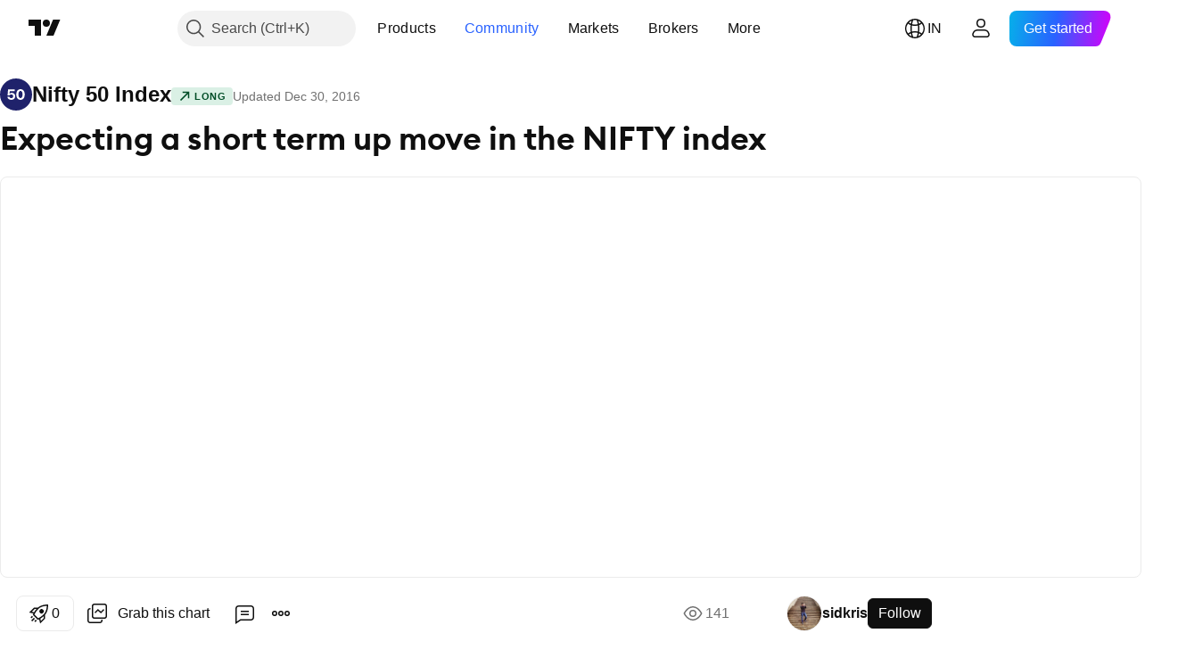

--- FILE ---
content_type: text/html; charset=utf-8
request_url: https://in.tradingview.com/chart/NIFTY/GQGVQQWS-Expecting-a-short-term-up-move-in-the-NIFTY-index/
body_size: 64661
content:


<!DOCTYPE html>
<html lang="en" dir="ltr" class="is-not-authenticated is-not-pro  theme-light"
 data-theme="light">
<head><meta charset="utf-8" />
<meta name="viewport" content="width=device-width, initial-scale=1.0, maximum-scale=1.0, minimum-scale=1.0, user-scalable=no">	<script nonce="YblIKKuarWUgBk4pe7XU1A==">window.initData = {};</script><title>Expecting a short term up move in the NIFTY index for NSE:NIFTY by sidkris — TradingView India</title>
<!-- { block promo_footer_css_bundle } -->
		<!-- { render_css_bundle('promo_footer') } -->
		<link crossorigin="anonymous" href="https://static.tradingview.com/static/bundles/15992.6ab8fddbbeec572ad16b.css" rel="stylesheet" type="text/css"/>
	<!-- { endblock promo_footer_css_bundle } -->

	<!-- { block personal_css_bundle } -->
		<!-- render_css_bundle('base') -->
		<link crossorigin="anonymous" href="https://static.tradingview.com/static/bundles/7204.bd4a617f902d8e4336d7.css" rel="stylesheet" type="text/css"/>
<link crossorigin="anonymous" href="https://static.tradingview.com/static/bundles/77196.1ee43ed7cda5d814dba7.css" rel="stylesheet" type="text/css"/>
<link crossorigin="anonymous" href="https://static.tradingview.com/static/bundles/12874.2243f526973e835a8777.css" rel="stylesheet" type="text/css"/>
<link crossorigin="anonymous" href="https://static.tradingview.com/static/bundles/20541.ffebbd5b14e162a70fac.css" rel="stylesheet" type="text/css"/>
<link crossorigin="anonymous" href="https://static.tradingview.com/static/bundles/22691.df517de208b59f042c3b.css" rel="stylesheet" type="text/css"/>
<link crossorigin="anonymous" href="https://static.tradingview.com/static/bundles/72834.146c7925be9f43c9c767.css" rel="stylesheet" type="text/css"/>
<link crossorigin="anonymous" href="https://static.tradingview.com/static/bundles/6656.0e277b504c24d73f6420.css" rel="stylesheet" type="text/css"/>
<link crossorigin="anonymous" href="https://static.tradingview.com/static/bundles/97406.a24aa84d5466dfc219e3.css" rel="stylesheet" type="text/css"/>
<link crossorigin="anonymous" href="https://static.tradingview.com/static/bundles/51307.bb4e309d13e8ea654e19.css" rel="stylesheet" type="text/css"/>
<link crossorigin="anonymous" href="https://static.tradingview.com/static/bundles/62560.c8a32e4a427c0c57131c.css" rel="stylesheet" type="text/css"/>
<link crossorigin="anonymous" href="https://static.tradingview.com/static/bundles/28415.e6caff1a47a6c8a0f783.css" rel="stylesheet" type="text/css"/>
<link crossorigin="anonymous" href="https://static.tradingview.com/static/bundles/78820.3dc3168a8005e8c156fe.css" rel="stylesheet" type="text/css"/>
<link crossorigin="anonymous" href="https://static.tradingview.com/static/bundles/30608.1b5e0eb056a8145e2004.css" rel="stylesheet" type="text/css"/>
<link crossorigin="anonymous" href="https://static.tradingview.com/static/bundles/4857.2a0b835c9459f5e8f334.css" rel="stylesheet" type="text/css"/>
<link crossorigin="anonymous" href="https://static.tradingview.com/static/bundles/60733.515b38c2fad56295e0d7.css" rel="stylesheet" type="text/css"/>
<link crossorigin="anonymous" href="https://static.tradingview.com/static/bundles/94584.053cede951b9d64dea44.css" rel="stylesheet" type="text/css"/>
<link crossorigin="anonymous" href="https://static.tradingview.com/static/bundles/52294.8c6373aa92664b86de9e.css" rel="stylesheet" type="text/css"/>
<link crossorigin="anonymous" href="https://static.tradingview.com/static/bundles/56167.a33c76f5549cc7102e61.css" rel="stylesheet" type="text/css"/>
<link crossorigin="anonymous" href="https://static.tradingview.com/static/bundles/72373.cdd20397318c8a54ee02.css" rel="stylesheet" type="text/css"/>
<link crossorigin="anonymous" href="https://static.tradingview.com/static/bundles/68820.b0c44555783cdd4786b8.css" rel="stylesheet" type="text/css"/>
<link crossorigin="anonymous" href="https://static.tradingview.com/static/bundles/39394.1f12e32e6d4c4b83fe10.css" rel="stylesheet" type="text/css"/>
<link crossorigin="anonymous" href="https://static.tradingview.com/static/bundles/28562.e29096bd778450adbd58.css" rel="stylesheet" type="text/css"/>
<link crossorigin="anonymous" href="https://static.tradingview.com/static/bundles/19934.288c07086ff109a1d327.css" rel="stylesheet" type="text/css"/>
<link crossorigin="anonymous" href="https://static.tradingview.com/static/bundles/5911.5f96f6b3c550d3f0da23.css" rel="stylesheet" type="text/css"/>
<link crossorigin="anonymous" href="https://static.tradingview.com/static/bundles/6133.2dae60a90526a493d165.css" rel="stylesheet" type="text/css"/>
<link crossorigin="anonymous" href="https://static.tradingview.com/static/bundles/30331.315c1a91ffa92d55f559.css" rel="stylesheet" type="text/css"/>
<link crossorigin="anonymous" href="https://static.tradingview.com/static/bundles/45207.4c0489c8756499c78a5e.css" rel="stylesheet" type="text/css"/>
<link crossorigin="anonymous" href="https://static.tradingview.com/static/bundles/17644.53a8a16a13c65b9ef1b6.css" rel="stylesheet" type="text/css"/>
<link crossorigin="anonymous" href="https://static.tradingview.com/static/bundles/5347.66e97921f2de4965604d.css" rel="stylesheet" type="text/css"/>
<link crossorigin="anonymous" href="https://static.tradingview.com/static/bundles/90145.8b74b8d86218eec14871.css" rel="stylesheet" type="text/css"/>
<link crossorigin="anonymous" href="https://static.tradingview.com/static/bundles/59334.4a832facb7e57c5e13f3.css" rel="stylesheet" type="text/css"/>
<link crossorigin="anonymous" href="https://static.tradingview.com/static/bundles/91361.140a08c3b11237f684ec.css" rel="stylesheet" type="text/css"/>
<link crossorigin="anonymous" href="https://static.tradingview.com/static/bundles/3691.a607e1947cc1d6442aef.css" rel="stylesheet" type="text/css"/>
<link crossorigin="anonymous" href="https://static.tradingview.com/static/bundles/79248.b085e41549ac76222ff0.css" rel="stylesheet" type="text/css"/>
<link crossorigin="anonymous" href="https://static.tradingview.com/static/bundles/17675.7322b9d581c3bd767a8f.css" rel="stylesheet" type="text/css"/>
	<!-- { endblock personal_css_bundle } -->

	<!-- { block extra_styles } -->
	<link crossorigin="anonymous" href="https://static.tradingview.com/static/bundles/26184.a8e87c60a250a6212b03.css" rel="stylesheet" type="text/css"/>
<link crossorigin="anonymous" href="https://static.tradingview.com/static/bundles/62419.12891bfbb287744d3a89.css" rel="stylesheet" type="text/css"/>
<link crossorigin="anonymous" href="https://static.tradingview.com/static/bundles/32078.4dd8f716b361ea76fac9.css" rel="stylesheet" type="text/css"/>
<link crossorigin="anonymous" href="https://static.tradingview.com/static/bundles/50370.a1a91e4e3b8d4d56af6a.css" rel="stylesheet" type="text/css"/>
<link crossorigin="anonymous" href="https://static.tradingview.com/static/bundles/29903.89b41c884d5213432809.css" rel="stylesheet" type="text/css"/>
<link crossorigin="anonymous" href="https://static.tradingview.com/static/bundles/24840.08865a24cd22e705a127.css" rel="stylesheet" type="text/css"/>
<link crossorigin="anonymous" href="https://static.tradingview.com/static/bundles/61504.303d3d3a2eef8a440230.css" rel="stylesheet" type="text/css"/>
<link crossorigin="anonymous" href="https://static.tradingview.com/static/bundles/84592.9ad3142f13630874398c.css" rel="stylesheet" type="text/css"/>
<link crossorigin="anonymous" href="https://static.tradingview.com/static/bundles/84509.b78aa0f889805782a114.css" rel="stylesheet" type="text/css"/>
<link crossorigin="anonymous" href="https://static.tradingview.com/static/bundles/62156.ce7b2959f31f83034b45.css" rel="stylesheet" type="text/css"/>
<link crossorigin="anonymous" href="https://static.tradingview.com/static/bundles/68650.e664998b1025f8944a19.css" rel="stylesheet" type="text/css"/>
<link crossorigin="anonymous" href="https://static.tradingview.com/static/bundles/86459.a94905aa773ec52c64fa.css" rel="stylesheet" type="text/css"/>
<link crossorigin="anonymous" href="https://static.tradingview.com/static/bundles/58572.dad95b9e4df028f98405.css" rel="stylesheet" type="text/css"/>
<link crossorigin="anonymous" href="https://static.tradingview.com/static/bundles/87828.b5acda22a891bd0b8b78.css" rel="stylesheet" type="text/css"/>
<link crossorigin="anonymous" href="https://static.tradingview.com/static/bundles/81350.86c68c4067216e42a0f1.css" rel="stylesheet" type="text/css"/>
<link crossorigin="anonymous" href="https://static.tradingview.com/static/bundles/27877.826c38517eae6571304f.css" rel="stylesheet" type="text/css"/>
<link crossorigin="anonymous" href="https://static.tradingview.com/static/bundles/56254.a23f3ec5b836024b605b.css" rel="stylesheet" type="text/css"/>
<link crossorigin="anonymous" href="https://static.tradingview.com/static/bundles/18013.0655ac40c6882bf9e438.css" rel="stylesheet" type="text/css"/>
<link crossorigin="anonymous" href="https://static.tradingview.com/static/bundles/88936.d49d6f461c53e70b38bc.css" rel="stylesheet" type="text/css"/>
<link crossorigin="anonymous" href="https://static.tradingview.com/static/bundles/3406.24a50d99637b4e3bf9e7.css" rel="stylesheet" type="text/css"/>
<link crossorigin="anonymous" href="https://static.tradingview.com/static/bundles/54123.b37eaf239cea1a4a4b98.css" rel="stylesheet" type="text/css"/>
<link crossorigin="anonymous" href="https://static.tradingview.com/static/bundles/14544.83eca2c4704f4649b7a3.css" rel="stylesheet" type="text/css"/>
<link crossorigin="anonymous" href="https://static.tradingview.com/static/bundles/31069.c75dd2e4bc4003a8d3c6.css" rel="stylesheet" type="text/css"/>
<link crossorigin="anonymous" href="https://static.tradingview.com/static/bundles/67877.2fb5f6f3eb739c16078d.css" rel="stylesheet" type="text/css"/>
<link crossorigin="anonymous" href="https://static.tradingview.com/static/bundles/50553.3ab347d4bc9cadf8d238.css" rel="stylesheet" type="text/css"/>
<link crossorigin="anonymous" href="https://static.tradingview.com/static/bundles/75070.42c5ad63db6e22dd1780.css" rel="stylesheet" type="text/css"/>
<link crossorigin="anonymous" href="https://static.tradingview.com/static/bundles/85379.e2d0f6189d763981c46b.css" rel="stylesheet" type="text/css"/>
<link crossorigin="anonymous" href="https://static.tradingview.com/static/bundles/62882.bb7416e25ce047652be6.css" rel="stylesheet" type="text/css"/>
<link crossorigin="anonymous" href="https://static.tradingview.com/static/bundles/11285.2ad4e54f72ca1dbe5a12.css" rel="stylesheet" type="text/css"/>
<link crossorigin="anonymous" href="https://static.tradingview.com/static/bundles/14142.fa043cf9d22075746ca7.css" rel="stylesheet" type="text/css"/>
<link crossorigin="anonymous" href="https://static.tradingview.com/static/bundles/70835.249d27fbf7cfdf5dfd83.css" rel="stylesheet" type="text/css"/>
<link crossorigin="anonymous" href="https://static.tradingview.com/static/bundles/92124.5845fa80448b407d32ec.css" rel="stylesheet" type="text/css"/>
<link crossorigin="anonymous" href="https://static.tradingview.com/static/bundles/98703.a2b02fc165a1c32d442e.css" rel="stylesheet" type="text/css"/>
<link crossorigin="anonymous" href="https://static.tradingview.com/static/bundles/65644.82e6d18dc48a569d26eb.css" rel="stylesheet" type="text/css"/>
<link crossorigin="anonymous" href="https://static.tradingview.com/static/bundles/5605.7992e8c447118cda6e67.css" rel="stylesheet" type="text/css"/>
<link crossorigin="anonymous" href="https://static.tradingview.com/static/bundles/57014.5d64ece78149214e8812.css" rel="stylesheet" type="text/css"/>
<link crossorigin="anonymous" href="https://static.tradingview.com/static/bundles/96133.507ceb094fe735b3e439.css" rel="stylesheet" type="text/css"/>
<link crossorigin="anonymous" href="https://static.tradingview.com/static/bundles/85992.24dc3e7280c9494642a6.css" rel="stylesheet" type="text/css"/>
<link crossorigin="anonymous" href="https://static.tradingview.com/static/bundles/52665.005deab1142faaf7462d.css" rel="stylesheet" type="text/css"/>
<link crossorigin="anonymous" href="https://static.tradingview.com/static/bundles/96614.aa36a3e7cbd35864ab1c.css" rel="stylesheet" type="text/css"/>
<link crossorigin="anonymous" href="https://static.tradingview.com/static/bundles/78698.9e07627cdc60a2c13dc3.css" rel="stylesheet" type="text/css"/>
<link crossorigin="anonymous" href="https://static.tradingview.com/static/bundles/96946.664cb7df376aef027378.css" rel="stylesheet" type="text/css"/>
<link crossorigin="anonymous" href="https://static.tradingview.com/static/bundles/94425.e8a11b1164ed8f31863d.css" rel="stylesheet" type="text/css"/>
<link crossorigin="anonymous" href="https://static.tradingview.com/static/bundles/30931.b2e7517523adce965dba.css" rel="stylesheet" type="text/css"/>
<link crossorigin="anonymous" href="https://static.tradingview.com/static/bundles/13619.8ac06c6d6672271c5f68.css" rel="stylesheet" type="text/css"/>
<link crossorigin="anonymous" href="https://static.tradingview.com/static/bundles/12748.199034cf25af72be11eb.css" rel="stylesheet" type="text/css"/>
<link crossorigin="anonymous" href="https://static.tradingview.com/static/bundles/66857.843c3e887cfdf130d542.css" rel="stylesheet" type="text/css"/>
<link crossorigin="anonymous" href="https://static.tradingview.com/static/bundles/18350.e409f558fe163ea9a3de.css" rel="stylesheet" type="text/css"/>
<link crossorigin="anonymous" href="https://static.tradingview.com/static/bundles/92112.db4c9d5652778b489aaa.css" rel="stylesheet" type="text/css"/>
<link crossorigin="anonymous" href="https://static.tradingview.com/static/bundles/68448.f611cd4d950c54a2caec.css" rel="stylesheet" type="text/css"/>
<link crossorigin="anonymous" href="https://static.tradingview.com/static/bundles/24309.848f88391da875ceb2a3.css" rel="stylesheet" type="text/css"/>
<link crossorigin="anonymous" href="https://static.tradingview.com/static/bundles/32388.e2ac42d074266d6f4cc4.css" rel="stylesheet" type="text/css"/>
<link crossorigin="anonymous" href="https://static.tradingview.com/static/bundles/2298.e4906aeeda8c192efa8f.css" rel="stylesheet" type="text/css"/>
<link crossorigin="anonymous" href="https://static.tradingview.com/static/bundles/6811.4ca141638fbeaa002769.css" rel="stylesheet" type="text/css"/>
<link crossorigin="anonymous" href="https://static.tradingview.com/static/bundles/34022.f218afa7d02ef496982b.css" rel="stylesheet" type="text/css"/>
<link crossorigin="anonymous" href="https://static.tradingview.com/static/bundles/9313.ef5d27e92eb3d48dab23.css" rel="stylesheet" type="text/css"/>
<link crossorigin="anonymous" href="https://static.tradingview.com/static/bundles/87844.a89d3d49f869720ebbba.css" rel="stylesheet" type="text/css"/>
<link crossorigin="anonymous" href="https://static.tradingview.com/static/bundles/79780.84d89360ede6a350ded3.css" rel="stylesheet" type="text/css"/>
<link crossorigin="anonymous" href="https://static.tradingview.com/static/bundles/50694.e8c29c22063c80408cca.css" rel="stylesheet" type="text/css"/>
<link crossorigin="anonymous" href="https://static.tradingview.com/static/bundles/22969.c32eeb1152afcd97b12e.css" rel="stylesheet" type="text/css"/>
<link crossorigin="anonymous" href="https://static.tradingview.com/static/bundles/83580.fdc9454547343089f3c6.css" rel="stylesheet" type="text/css"/>
<link crossorigin="anonymous" href="https://static.tradingview.com/static/bundles/20789.ab5c2b3cb921527e4170.css" rel="stylesheet" type="text/css"/>
<link crossorigin="anonymous" href="https://static.tradingview.com/static/bundles/29592.6154c4943032cbc1f19b.css" rel="stylesheet" type="text/css"/>
<link crossorigin="anonymous" href="https://static.tradingview.com/static/bundles/31916.57160ac113283e720311.css" rel="stylesheet" type="text/css"/>
<link crossorigin="anonymous" href="https://static.tradingview.com/static/bundles/55174.dc96c4d047ce06b033ba.css" rel="stylesheet" type="text/css"/>
<link crossorigin="anonymous" href="https://static.tradingview.com/static/bundles/5969.21c839e51d9fe09bc1ad.css" rel="stylesheet" type="text/css"/>
<link crossorigin="anonymous" href="https://static.tradingview.com/static/bundles/26149.58e3d28c4207f0232d45.css" rel="stylesheet" type="text/css"/>
<link crossorigin="anonymous" href="https://static.tradingview.com/static/bundles/83332.323d337a96ea2d0d1f5b.css" rel="stylesheet" type="text/css"/>
<link crossorigin="anonymous" href="https://static.tradingview.com/static/bundles/5769.b3335017ad0d222109e8.css" rel="stylesheet" type="text/css"/>
<link crossorigin="anonymous" href="https://static.tradingview.com/static/bundles/49022.455c0a58d3762d16e782.css" rel="stylesheet" type="text/css"/>
<link crossorigin="anonymous" href="https://static.tradingview.com/static/bundles/38582.2b62a108282b3e90d95c.css" rel="stylesheet" type="text/css"/>
<link crossorigin="anonymous" href="https://static.tradingview.com/static/bundles/15001.aa02a2d96f821d501dba.css" rel="stylesheet" type="text/css"/>
<link crossorigin="anonymous" href="https://static.tradingview.com/static/bundles/75432.cee64bd18eb72dd37b3d.css" rel="stylesheet" type="text/css"/>
<link crossorigin="anonymous" href="https://static.tradingview.com/static/bundles/43165.f500e435f461fabe05f6.css" rel="stylesheet" type="text/css"/>
<link crossorigin="anonymous" href="https://static.tradingview.com/static/bundles/70571.51824f94f04f357f27ed.css" rel="stylesheet" type="text/css"/>
<link crossorigin="anonymous" href="https://static.tradingview.com/static/bundles/6695.1ea7d74fa789f5e3b9c4.css" rel="stylesheet" type="text/css"/>
<link crossorigin="anonymous" href="https://static.tradingview.com/static/bundles/42734.28212819357e05bc15ab.css" rel="stylesheet" type="text/css"/>
<link crossorigin="anonymous" href="https://static.tradingview.com/static/bundles/97915.5b2ef44e883aedf9ee07.css" rel="stylesheet" type="text/css"/>
<link crossorigin="anonymous" href="https://static.tradingview.com/static/bundles/35229.f7d16c2e8bbca89e1d2b.css" rel="stylesheet" type="text/css"/>
<link crossorigin="anonymous" href="https://static.tradingview.com/static/bundles/49468.bd38a05bcbe9f63005d5.css" rel="stylesheet" type="text/css"/>
<link crossorigin="anonymous" href="https://static.tradingview.com/static/bundles/16543.7bcb96fa677df6654c99.css" rel="stylesheet" type="text/css"/>
<link crossorigin="anonymous" href="https://static.tradingview.com/static/bundles/78076.434b6268f44aba75e190.css" rel="stylesheet" type="text/css"/>
<link crossorigin="anonymous" href="https://static.tradingview.com/static/bundles/68844.662507d10a58f51f962f.css" rel="stylesheet" type="text/css"/>
<link crossorigin="anonymous" href="https://static.tradingview.com/static/bundles/78806.af4707505f695c7b7e7e.css" rel="stylesheet" type="text/css"/>
<link crossorigin="anonymous" href="https://static.tradingview.com/static/bundles/67957.26bd3f4dca9113e5bd92.css" rel="stylesheet" type="text/css"/>
<link crossorigin="anonymous" href="https://static.tradingview.com/static/bundles/95626.0b382ed55589e98e3418.css" rel="preload" as="style"/>
<link crossorigin="anonymous" href="https://static.tradingview.com/static/bundles/4876.8876d8fb744d67484f1f.css" rel="preload" as="style"/>
<link crossorigin="anonymous" href="https://static.tradingview.com/static/bundles/79185.94b15842cd307f061854.css" rel="preload" as="style"/>
<link crossorigin="anonymous" href="https://static.tradingview.com/static/bundles/49822.f499cfafbc0a791ec49e.css" rel="preload" as="style"/>
	<!-- { endblock extra_styles } --><script nonce="YblIKKuarWUgBk4pe7XU1A==">
	window.locale = 'in';
	window.language = 'en';
</script>
	<!-- { block promo_footer_js_bundle } -->
		<!-- { render_js_bundle('promo_footer') } -->
		<link crossorigin="anonymous" href="https://static.tradingview.com/static/bundles/en.4786.a618592c61ccf653aaab.js" rel="preload" as="script"/>
<link crossorigin="anonymous" href="https://static.tradingview.com/static/bundles/25096.8041f8d54d0af06b1dc2.js" rel="preload" as="script"/>
<link crossorigin="anonymous" href="https://static.tradingview.com/static/bundles/promo_footer.ad4cc06e168361f60581.js" rel="preload" as="script"/><script crossorigin="anonymous" src="https://static.tradingview.com/static/bundles/en.4786.a618592c61ccf653aaab.js" defer></script>
<script crossorigin="anonymous" src="https://static.tradingview.com/static/bundles/25096.8041f8d54d0af06b1dc2.js" defer></script>
<script crossorigin="anonymous" src="https://static.tradingview.com/static/bundles/promo_footer.ad4cc06e168361f60581.js" defer></script>
	<!-- { endblock promo_footer_js_bundle } -->

	<!-- { block personal_js_bundle } -->
		<!-- render_js_bundle('base') -->
		<link crossorigin="anonymous" href="https://static.tradingview.com/static/bundles/runtime.6cb9cd32756921447a57.js" rel="preload" as="script"/>
<link crossorigin="anonymous" href="https://static.tradingview.com/static/bundles/en.68425.199a143bb5872cb2bab2.js" rel="preload" as="script"/>
<link crossorigin="anonymous" href="https://static.tradingview.com/static/bundles/32227.d826c45d2d27f2ff4314.js" rel="preload" as="script"/>
<link crossorigin="anonymous" href="https://static.tradingview.com/static/bundles/77507.fb006c0c7a02051cf5cd.js" rel="preload" as="script"/>
<link crossorigin="anonymous" href="https://static.tradingview.com/static/bundles/22665.48cd37ebd902e7c711e1.js" rel="preload" as="script"/>
<link crossorigin="anonymous" href="https://static.tradingview.com/static/bundles/12886.7be7542f140baf734d79.js" rel="preload" as="script"/>
<link crossorigin="anonymous" href="https://static.tradingview.com/static/bundles/22023.035d84389dc598280aca.js" rel="preload" as="script"/>
<link crossorigin="anonymous" href="https://static.tradingview.com/static/bundles/2373.7f1c5f402e07b6f9d0b4.js" rel="preload" as="script"/>
<link crossorigin="anonymous" href="https://static.tradingview.com/static/bundles/62134.57ec9cb3f1548c6e710a.js" rel="preload" as="script"/>
<link crossorigin="anonymous" href="https://static.tradingview.com/static/bundles/8875.0da40c2dfdf4c802056a.js" rel="preload" as="script"/>
<link crossorigin="anonymous" href="https://static.tradingview.com/static/bundles/68134.1a849122bb45cbd1c259.js" rel="preload" as="script"/>
<link crossorigin="anonymous" href="https://static.tradingview.com/static/bundles/93243.d16dcf8fc50e14d67819.js" rel="preload" as="script"/>
<link crossorigin="anonymous" href="https://static.tradingview.com/static/bundles/42118.f7b52802db736ccb9e43.js" rel="preload" as="script"/>
<link crossorigin="anonymous" href="https://static.tradingview.com/static/bundles/32378.b87f7c1aed020f9c3427.js" rel="preload" as="script"/>
<link crossorigin="anonymous" href="https://static.tradingview.com/static/bundles/72378.3b3a6479c619d9dc301d.js" rel="preload" as="script"/>
<link crossorigin="anonymous" href="https://static.tradingview.com/static/bundles/23298.0b1a2a8df7ae6c4f9aff.js" rel="preload" as="script"/>
<link crossorigin="anonymous" href="https://static.tradingview.com/static/bundles/91834.0ccf53f0cd3ea6b81325.js" rel="preload" as="script"/>
<link crossorigin="anonymous" href="https://static.tradingview.com/static/bundles/89095.3ab48a479af4fb14ac29.js" rel="preload" as="script"/>
<link crossorigin="anonymous" href="https://static.tradingview.com/static/bundles/70241.c2151fc4512ad7ff434e.js" rel="preload" as="script"/>
<link crossorigin="anonymous" href="https://static.tradingview.com/static/bundles/base.c4018f69bc63b81fcfad.js" rel="preload" as="script"/><script crossorigin="anonymous" src="https://static.tradingview.com/static/bundles/runtime.6cb9cd32756921447a57.js" defer></script>
<script crossorigin="anonymous" src="https://static.tradingview.com/static/bundles/en.68425.199a143bb5872cb2bab2.js" defer></script>
<script crossorigin="anonymous" src="https://static.tradingview.com/static/bundles/32227.d826c45d2d27f2ff4314.js" defer></script>
<script crossorigin="anonymous" src="https://static.tradingview.com/static/bundles/77507.fb006c0c7a02051cf5cd.js" defer></script>
<script crossorigin="anonymous" src="https://static.tradingview.com/static/bundles/22665.48cd37ebd902e7c711e1.js" defer></script>
<script crossorigin="anonymous" src="https://static.tradingview.com/static/bundles/12886.7be7542f140baf734d79.js" defer></script>
<script crossorigin="anonymous" src="https://static.tradingview.com/static/bundles/22023.035d84389dc598280aca.js" defer></script>
<script crossorigin="anonymous" src="https://static.tradingview.com/static/bundles/2373.7f1c5f402e07b6f9d0b4.js" defer></script>
<script crossorigin="anonymous" src="https://static.tradingview.com/static/bundles/62134.57ec9cb3f1548c6e710a.js" defer></script>
<script crossorigin="anonymous" src="https://static.tradingview.com/static/bundles/8875.0da40c2dfdf4c802056a.js" defer></script>
<script crossorigin="anonymous" src="https://static.tradingview.com/static/bundles/68134.1a849122bb45cbd1c259.js" defer></script>
<script crossorigin="anonymous" src="https://static.tradingview.com/static/bundles/93243.d16dcf8fc50e14d67819.js" defer></script>
<script crossorigin="anonymous" src="https://static.tradingview.com/static/bundles/42118.f7b52802db736ccb9e43.js" defer></script>
<script crossorigin="anonymous" src="https://static.tradingview.com/static/bundles/32378.b87f7c1aed020f9c3427.js" defer></script>
<script crossorigin="anonymous" src="https://static.tradingview.com/static/bundles/72378.3b3a6479c619d9dc301d.js" defer></script>
<script crossorigin="anonymous" src="https://static.tradingview.com/static/bundles/23298.0b1a2a8df7ae6c4f9aff.js" defer></script>
<script crossorigin="anonymous" src="https://static.tradingview.com/static/bundles/91834.0ccf53f0cd3ea6b81325.js" defer></script>
<script crossorigin="anonymous" src="https://static.tradingview.com/static/bundles/89095.3ab48a479af4fb14ac29.js" defer></script>
<script crossorigin="anonymous" src="https://static.tradingview.com/static/bundles/70241.c2151fc4512ad7ff434e.js" defer></script>
<script crossorigin="anonymous" src="https://static.tradingview.com/static/bundles/base.c4018f69bc63b81fcfad.js" defer></script>
	<!-- { endblock personal_js_bundle } -->

	<!-- { block additional_js_bundle } -->
	<!-- { endblock additional_js_bundle } -->	<script nonce="YblIKKuarWUgBk4pe7XU1A==">
		window.initData = window.initData || {};
		window.initData.theme = "light";
			(()=>{"use strict";const t=/(?:^|;)\s*theme=(dark|light)(?:;|$)|$/.exec(document.cookie)[1];t&&(document.documentElement.classList.toggle("theme-dark","dark"===t),document.documentElement.classList.toggle("theme-light","light"===t),document.documentElement.dataset.theme=t,window.initData=window.initData||{},window.initData.theme=t)})();
	</script>
	<script nonce="YblIKKuarWUgBk4pe7XU1A==">
		(()=>{"use strict";"undefined"!=typeof window&&"undefined"!=typeof navigator&&/mac/i.test(navigator.platform)&&document.documentElement.classList.add("mac_os_system")})();
	</script>

	<script nonce="YblIKKuarWUgBk4pe7XU1A==">var environment = "battle";
		window.WS_HOST_PING_REQUIRED = true;
		window.BUILD_TIME = "2026-01-26T12:11:15";
		window.WEBSOCKET_HOST = "data.tradingview.com";
		window.WEBSOCKET_PRO_HOST = "prodata.tradingview.com";
		window.WEBSOCKET_HOST_FOR_DEEP_BACKTESTING = "history-data.tradingview.com";
		window.WIDGET_HOST = "https://www.tradingview-widget.com";
		window.TradingView = window.TradingView || {};
	</script>

	<link rel="conversions-config" href="https://s3.tradingview.com/conversions_en.json">
	<link rel="metrics-config" href="https://scanner-backend.tradingview.com/enum/ordered?id=metrics_full_name,metrics&lang=en&label-product=ytm-metrics-plan.json" crossorigin>

	<script nonce="YblIKKuarWUgBk4pe7XU1A==">
		(()=>{"use strict";function e(e,t=!1){const{searchParams:n}=new URL(String(location));let s="true"===n.get("mobileapp_new"),o="true"===n.get("mobileapp");if(!t){const e=function(e){const t=e+"=",n=document.cookie.split(";");for(let e=0;e<n.length;e++){let s=n[e];for(;" "===s.charAt(0);)s=s.substring(1,s.length);if(0===s.indexOf(t))return s.substring(t.length,s.length)}return null}("tv_app")||"";s||=["android","android_nps"].includes(e),o||="ios"===e}return!("new"!==e&&"any"!==e||!s)||!("new"===e||!o)}const t="undefined"!=typeof window&&"undefined"!=typeof navigator,n=t&&"ontouchstart"in window,s=(t&&n&&window,t&&(n||navigator.maxTouchPoints),t&&window.chrome&&window.chrome.runtime,t&&window.navigator.userAgent.toLowerCase().indexOf("firefox"),t&&/\sEdge\/\d\d\b/.test(navigator.userAgent),t&&Boolean(navigator.vendor)&&navigator.vendor.indexOf("Apple")>-1&&-1===navigator.userAgent.indexOf("CriOS")&&navigator.userAgent.indexOf("FxiOS"),t&&/mac/i.test(navigator.platform),t&&/Win32|Win64/i.test(navigator.platform),t&&/Linux/i.test(navigator.platform),t&&/Android/i.test(navigator.userAgent)),o=t&&/BlackBerry/i.test(navigator.userAgent),i=t&&/iPhone|iPad|iPod/.test(navigator.platform),c=t&&/Opera Mini/i.test(navigator.userAgent),r=t&&("MacIntel"===navigator.platform&&navigator.maxTouchPoints>1||/iPad/.test(navigator.platform)),a=s||o||i||c,h=window.TradingView=window.TradingView||{};const _={Android:()=>s,BlackBerry:()=>o,iOS:()=>i,Opera:()=>c,isIPad:()=>r,any:()=>a};h.isMobile=_;const l=new Map;function d(){const e=window.location.pathname,t=window.location.host,n=`${t}${e}`;return l.has(n)||l.set(n,function(e,t){const n=["^widget-docs"];for(const e of n)if(new RegExp(e).test(t))return!0;const s=["^widgetembed/?$","^cmewidgetembed/?$","^([0-9a-zA-Z-]+)/widgetembed/?$","^([0-9a-zA-Z-]+)/widgetstatic/?$","^([0-9a-zA-Z-]+)?/?mediumwidgetembed/?$","^twitter-chart/?$","^telegram/chart/?$","^embed/([0-9a-zA-Z]{8})/?$","^widgetpopup/?$","^extension/?$","^idea-popup/?$","^hotlistswidgetembed/?$","^([0-9a-zA-Z-]+)/hotlistswidgetembed/?$","^marketoverviewwidgetembed/?$","^([0-9a-zA-Z-]+)/marketoverviewwidgetembed/?$","^eventswidgetembed/?$","^tickerswidgetembed/?$","^forexcrossrateswidgetembed/?$","^forexheatmapwidgetembed/?$","^marketquoteswidgetembed/?$","^screenerwidget/?$","^cryptomktscreenerwidget/?$","^([0-9a-zA-Z-]+)/cryptomktscreenerwidget/?$","^([0-9a-zA-Z-]+)/marketquoteswidgetembed/?$","^technical-analysis-widget-embed/$","^singlequotewidgetembed/?$","^([0-9a-zA-Z-]+)/singlequotewidgetembed/?$","^embed-widget/([0-9a-zA-Z-]+)/(([0-9a-zA-Z-]+)/)?$","^widget-docs/([0-9a-zA-Z-]+)/([0-9a-zA-Z-/]+)?$"],o=e.replace(/^\//,"");let i;for(let e=s.length-1;e>=0;e--)if(i=new RegExp(s[e]),i.test(o))return!0;return!1}(e,t)),l.get(n)??!1}h.onWidget=d;const g=()=>{},u="~m~";class m{constructor(e,t={}){this.sessionid=null,this.connected=!1,this._timeout=null,this._base=e,this._options={timeout:t.timeout||2e4,connectionType:t.connectionType}}connect(){this._socket=new WebSocket(this._prepareUrl()),this._socket.onmessage=e=>{
if("string"!=typeof e.data)throw new TypeError(`The WebSocket message should be a string. Recieved ${Object.prototype.toString.call(e.data)}`);this._onData(e.data)},this._socket.onclose=this._onClose.bind(this),this._socket.onerror=this._onError.bind(this)}send(e){this._socket&&this._socket.send(this._encode(e))}disconnect(){this._clearIdleTimeout(),this._socket&&(this._socket.onmessage=g,this._socket.onclose=g,this._socket.onerror=g,this._socket.close())}_clearIdleTimeout(){null!==this._timeout&&(clearTimeout(this._timeout),this._timeout=null)}_encode(e){let t,n="";const s=Array.isArray(e)?e:[e],o=s.length;for(let e=0;e<o;e++)t=null===s[e]||void 0===s[e]?"":m._stringify(s[e]),n+=u+t.length+u+t;return n}_decode(e){const t=[];let n,s;do{if(e.substring(0,3)!==u)return t;n="",s="";const o=(e=e.substring(3)).length;for(let t=0;t<o;t++){if(s=Number(e.substring(t,t+1)),Number(e.substring(t,t+1))!==s){e=e.substring(n.length+3),n=Number(n);break}n+=s}t.push(e.substring(0,n)),e=e.substring(n)}while(""!==e);return t}_onData(e){this._setTimeout();const t=this._decode(e),n=t.length;for(let e=0;e<n;e++)this._onMessage(t[e])}_setTimeout(){this._clearIdleTimeout(),this._timeout=setTimeout(this._onTimeout.bind(this),this._options.timeout)}_onTimeout(){this.disconnect(),this._onDisconnect({code:4e3,reason:"socket.io timeout",wasClean:!1})}_onMessage(e){this.sessionid?this._checkIfHeartbeat(e)?this._onHeartbeat(e.slice(3)):this._checkIfJson(e)?this._base.onMessage(JSON.parse(e.slice(3))):this._base.onMessage(e):(this.sessionid=e,this._onConnect())}_checkIfHeartbeat(e){return this._checkMessageType(e,"h")}_checkIfJson(e){return this._checkMessageType(e,"j")}_checkMessageType(e,t){return e.substring(0,3)==="~"+t+"~"}_onHeartbeat(e){this.send("~h~"+e)}_onConnect(){this.connected=!0,this._base.onConnect()}_onDisconnect(e){this._clear(),this._base.onDisconnect(e),this.sessionid=null}_clear(){this.connected=!1}_prepareUrl(){const t=w(this._base.host);if(t.pathname+="socket.io/websocket",t.protocol="wss:",t.searchParams.append("from",window.location.pathname.slice(1,50)),t.searchParams.append("date",window.BUILD_TIME||""),e("any")&&t.searchParams.append("client","mobile"),this._options.connectionType&&t.searchParams.append("type",this._options.connectionType),window.WEBSOCKET_PARAMS_ANALYTICS){const{ws_page_uri:e,ws_ancestor_origin:n}=window.WEBSOCKET_PARAMS_ANALYTICS;e&&t.searchParams.append("page-uri",e),n&&t.searchParams.append("ancestor-origin",n)}const n=window.location.search.includes("widget_token")||window.location.hash.includes("widget_token");return d()||n||t.searchParams.append("auth","sessionid"),t.href}_onClose(e){this._clearIdleTimeout(),this._onDisconnect(e)}_onError(e){this._clearIdleTimeout(),this._clear(),this._base.emit("error",[e]),this.sessionid=null}static _stringify(e){return"[object Object]"===Object.prototype.toString.call(e)?"~j~"+JSON.stringify(e):String(e)}}class p{constructor(e,t){this.host=e,this._connecting=!1,this._events={},this.transport=this._getTransport(t)}isConnected(){
return!!this.transport&&this.transport.connected}isConnecting(){return this._connecting}connect(){this.isConnected()||(this._connecting&&this.disconnect(),this._connecting=!0,this.transport.connect())}send(e){this.transport&&this.transport.connected&&this.transport.send(e)}disconnect(){this.transport&&this.transport.disconnect()}on(e,t){e in this._events||(this._events[e]=[]),this._events[e].push(t)}offAll(){this._events={}}onMessage(e){this.emit("message",[e])}emit(e,t=[]){if(e in this._events){const n=this._events[e].concat(),s=n.length;for(let e=0;e<s;e++)n[e].apply(this,t)}}onConnect(){this.clear(),this.emit("connect")}onDisconnect(e){this.emit("disconnect",[e])}clear(){this._connecting=!1}_getTransport(e){return new m(this,e)}}function w(e){const t=-1!==e.indexOf("/")?new URL(e):new URL("wss://"+e);if("wss:"!==t.protocol&&"https:"!==t.protocol)throw new Error("Invalid websocket base "+e);return t.pathname.endsWith("/")||(t.pathname+="/"),t.search="",t.username="",t.password="",t}const k="undefined"!=typeof window&&Number(window.TELEMETRY_WS_ERROR_LOGS_THRESHOLD)||0;class f{constructor(e,t={}){this._queueStack=[],this._logsQueue=[],this._telemetryObjectsQueue=[],this._reconnectCount=0,this._redirectCount=0,this._errorsCount=0,this._errorsInfoSent=!1,this._connectionStart=null,this._connectionEstablished=null,this._reconnectTimeout=null,this._onlineCancellationToken=null,this._isConnectionForbidden=!1,this._initialHost=t.initialHost||null,this._suggestedHost=e,this._proHost=t.proHost,this._reconnectHost=t.reconnectHost,this._noReconnectAfterTimeout=!0===t.noReconnectAfterTimeout,this._dataRequestTimeout=t.dataRequestTimeout,this._connectionType=t.connectionType,this._doConnect(),t.pingRequired&&-1===window.location.search.indexOf("noping")&&this._startPing()}connect(){this._tryConnect()}resetCounters(){this._reconnectCount=0,this._redirectCount=0}setLogger(e,t){this._logger=e,this._getLogHistory=t,this._flushLogs()}setTelemetry(e){this._telemetry=e,this._telemetry.reportSent.subscribe(this,this._onTelemetrySent),this._flushTelemetry()}onReconnect(e){this._onReconnect=e}isConnected(){return!!this._socket&&this._socket.isConnected()}isConnecting(){return!!this._socket&&this._socket.isConnecting()}on(e,t){return!!this._socket&&("connect"===e&&this._socket.isConnected()?t():"disconnect"===e?this._disconnectCallbacks.push(t):this._socket.on(e,t),!0)}getSessionId(){return this._socket&&this._socket.transport?this._socket.transport.sessionid:null}send(e){return this.isConnected()?(this._socket.send(e),!0):(this._queueMessage(e),!1)}getConnectionEstablished(){return this._connectionEstablished}getHost(){const e=this._tryGetProHost();return null!==e?e:this._reconnectHost&&this._reconnectCount>3?this._reconnectHost:this._suggestedHost}getReconnectCount(){return this._reconnectCount}getRedirectCount(){return this._redirectCount}getConnectionStart(){return this._connectionStart}disconnect(){this._clearReconnectTimeout(),(this.isConnected()||this.isConnecting())&&(this._propagateDisconnect(),this._disconnectCallbacks=[],
this._closeSocket())}forbidConnection(){this._isConnectionForbidden=!0,this.disconnect()}allowConnection(){this._isConnectionForbidden=!1,this.connect()}isMaxRedirects(){return this._redirectCount>=20}isMaxReconnects(){return this._reconnectCount>=20}getPingInfo(){return this._pingInfo||null}_tryGetProHost(){return window.TradingView&&window.TradingView.onChartPage&&"battle"===window.environment&&!this._redirectCount&&-1===window.location.href.indexOf("ws_host")?this._initialHost?this._initialHost:void 0!==window.user&&window.user.pro_plan?this._proHost||this._suggestedHost:null:null}_queueMessage(e){0===this._queueStack.length&&this._logMessage(0,"Socket is not connected. Queued a message"),this._queueStack.push(e)}_processMessageQueue(){0!==this._queueStack.length&&(this._logMessage(0,"Processing queued messages"),this._queueStack.forEach(this.send.bind(this)),this._logMessage(0,"Processed "+this._queueStack.length+" messages"),this._queueStack=[])}_onDisconnect(e){this._noReconnectAfterTimeout||null!==this._reconnectTimeout||(this._reconnectTimeout=setTimeout(this._tryReconnect.bind(this),5e3)),this._clearOnlineCancellationToken();let t="disconnect session:"+this.getSessionId();e&&(t+=", code:"+e.code+", reason:"+e.reason,1005===e.code&&this._sendTelemetry("websocket_code_1005")),this._logMessage(0,t),this._propagateDisconnect(e),this._closeSocket(),this._queueStack=[]}_closeSocket(){null!==this._socket&&(this._socket.offAll(),this._socket.disconnect(),this._socket=null)}_logMessage(e,t){const n={method:e,message:t};this._logger?this._flushLogMessage(n):(n.message=`[${(new Date).toISOString()}] ${n.message}`,this._logsQueue.push(n))}_flushLogMessage(e){switch(e.method){case 2:this._logger.logDebug(e.message);break;case 3:this._logger.logError(e.message);break;case 0:this._logger.logInfo(e.message);break;case 1:this._logger.logNormal(e.message)}}_flushLogs(){this._flushLogMessage({method:1,message:"messages from queue. Start."}),this._logsQueue.forEach((e=>{this._flushLogMessage(e)})),this._flushLogMessage({method:1,message:"messages from queue. End."}),this._logsQueue=[]}_sendTelemetry(e,t){const n={event:e,params:t};this._telemetry?this._flushTelemetryObject(n):this._telemetryObjectsQueue.push(n)}_flushTelemetryObject(e){this._telemetry.sendChartReport(e.event,e.params,!1)}_flushTelemetry(){this._telemetryObjectsQueue.forEach((e=>{this._flushTelemetryObject(e)})),this._telemetryObjectsQueue=[]}_doConnect(){this._socket&&(this._socket.isConnected()||this._socket.isConnecting())||(this._clearOnlineCancellationToken(),this._host=this.getHost(),this._socket=new p(this._host,{timeout:this._dataRequestTimeout,connectionType:this._connectionType}),this._logMessage(0,"Connecting to "+this._host),this._bindEvents(),this._disconnectCallbacks=[],this._connectionStart=performance.now(),this._connectionEstablished=null,this._socket.connect(),performance.mark("SWSC",{detail:"Start WebSocket connection"}),this._socket.on("connect",(()=>{performance.mark("EWSC",{detail:"End WebSocket connection"}),
performance.measure("WebSocket connection delay","SWSC","EWSC")})))}_propagateDisconnect(e){const t=this._disconnectCallbacks.length;for(let n=0;n<t;n++)this._disconnectCallbacks[n](e||{})}_bindEvents(){this._socket&&(this._socket.on("connect",(()=>{const e=this.getSessionId();if("string"==typeof e){const t=JSON.parse(e);if(t.redirect)return this._redirectCount+=1,this._suggestedHost=t.redirect,this.isMaxRedirects()&&this._sendTelemetry("redirect_bailout"),void this._redirect()}this._connectionEstablished=performance.now(),this._processMessageQueue(),this._logMessage(0,"connect session:"+e)})),this._socket.on("disconnect",this._onDisconnect.bind(this)),this._socket.on("close",this._onDisconnect.bind(this)),this._socket.on("error",(e=>{this._logMessage(0,new Date+" session:"+this.getSessionId()+" websocket error:"+JSON.stringify(e)),this._sendTelemetry("websocket_error"),this._errorsCount++,!this._errorsInfoSent&&this._errorsCount>=k&&(void 0!==this._lastConnectCallStack&&(this._sendTelemetry("websocket_error_connect_stack",{text:this._lastConnectCallStack}),delete this._lastConnectCallStack),void 0!==this._getLogHistory&&this._sendTelemetry("websocket_error_log",{text:this._getLogHistory(50).join("\n")}),this._errorsInfoSent=!0)})))}_redirect(){this.disconnect(),this._reconnectWhenOnline()}_tryReconnect(){this._tryConnect()&&(this._reconnectCount+=1)}_tryConnect(){return!this._isConnectionForbidden&&(this._clearReconnectTimeout(),this._lastConnectCallStack=new Error(`WebSocket connect stack. Is connected: ${this.isConnected()}.`).stack||"",!this.isConnected()&&(this.disconnect(),this._reconnectWhenOnline(),!0))}_clearOnlineCancellationToken(){this._onlineCancellationToken&&(this._onlineCancellationToken(),this._onlineCancellationToken=null)}_clearReconnectTimeout(){null!==this._reconnectTimeout&&(clearTimeout(this._reconnectTimeout),this._reconnectTimeout=null)}_reconnectWhenOnline(){if(navigator.onLine)return this._logMessage(0,"Network status: online - trying to connect"),this._doConnect(),void(this._onReconnect&&this._onReconnect());this._logMessage(0,"Network status: offline - wait until online"),this._onlineCancellationToken=function(e){let t=e;const n=()=>{window.removeEventListener("online",n),t&&t()};return window.addEventListener("online",n),()=>{t=null}}((()=>{this._logMessage(0,"Network status changed to online - trying to connect"),this._doConnect(),this._onReconnect&&this._onReconnect()}))}_onTelemetrySent(e){"websocket_error"in e&&(this._errorsCount=0,this._errorsInfoSent=!1)}_startPing(){if(this._pingIntervalId)return;const e=w(this.getHost());e.pathname+="ping",e.protocol="https:";let t=0,n=0;const s=e=>{this._pingInfo=this._pingInfo||{max:0,min:1/0,avg:0};const s=(new Date).getTime()-e;s>this._pingInfo.max&&(this._pingInfo.max=s),s<this._pingInfo.min&&(this._pingInfo.min=s),t+=s,n++,this._pingInfo.avg=t/n,n>=10&&this._pingIntervalId&&(clearInterval(this._pingIntervalId),delete this._pingIntervalId)};this._pingIntervalId=setInterval((()=>{const t=(new Date).getTime(),n=new XMLHttpRequest
;n.open("GET",e,!0),n.send(),n.onreadystatechange=()=>{n.readyState===XMLHttpRequest.DONE&&200===n.status&&s(t)}}),1e4)}}window.WSBackendConnection=new f(window.WEBSOCKET_HOST,{pingRequired:window.WS_HOST_PING_REQUIRED,proHost:window.WEBSOCKET_PRO_HOST,reconnectHost:window.WEBSOCKET_HOST_FOR_RECONNECT,initialHost:window.WEBSOCKET_INITIAL_HOST,connectionType:window.WEBSOCKET_CONNECTION_TYPE}),window.WSBackendConnectionCtor=f})();
	</script>


	<script nonce="YblIKKuarWUgBk4pe7XU1A==">var is_authenticated = false;
		var user = {"username":"Guest","following":"0","followers":"0","ignore_list":[],"available_offers":{}};
		window.initData.priceAlertsFacadeClientUrl = "https://pricealerts.tradingview.com";
		window.initData.currentLocaleInfo = {"language":"en","language_name":"English ‎(India)‎","flag":"in","geoip_code":"in","iso":"en","iso_639_3":"eng","global_name":"Indian"};
		window.initData.offerButtonInfo = {"class_name":"tv-header__offer-button-container--trial-join","title":"Get started","href":"/pricing/?source=header_go_pro_button&feature=start_free_trial","subtitle":null,"expiration":null,"color":"gradient","stretch":false};
		window.initData.settings = {'S3_LOGO_SERVICE_BASE_URL': 'https://s3-symbol-logo.tradingview.com/', 'S3_NEWS_IMAGE_SERVICE_BASE_URL': 'https://s3.tradingview.com/news/', 'WEBPACK_STATIC_PATH': 'https://static.tradingview.com/static/bundles/', 'TRADING_URL': 'https://papertrading.tradingview.com', 'CRUD_STORAGE_URL': 'https://crud-storage.tradingview.com'};
		window.countryCode = "US";


			window.__initialEnabledFeaturesets =
				(window.__initialEnabledFeaturesets || []).concat(
					['tv_production'].concat(
						window.ClientCustomConfiguration && window.ClientCustomConfiguration.getEnabledFeatureSet
							? JSON.parse(window.ClientCustomConfiguration.getEnabledFeatureSet())
							: []
					)
				);

			if (window.ClientCustomConfiguration && window.ClientCustomConfiguration.getDisabledFeatureSet) {
				window.__initialDisabledFeaturesets = JSON.parse(window.ClientCustomConfiguration.getDisabledFeatureSet());
			}



			var lastGlobalNotificationIds = [1015059,1014972,1014935,1014899,1014896,1014893,1014890,1014887,1014849,1014846,1014842];

		var shopConf = {
			offers: [],
		};

		var featureToggleState = {"black_friday_popup":1.0,"black_friday_mainpage":1.0,"black_friday_extend_limitation":1.0,"chart_autosave_5min":1.0,"chart_autosave_30min":1.0,"chart_save_metainfo_separately":1.0,"performance_test_mode":1.0,"ticks_replay":1.0,"chart_storage_hibernation_delay_60min":1.0,"log_replay_to_persistent_logger":1.0,"enable_select_date_replay_mobile":1.0,"support_persistent_logs":1.0,"seasonals_table":1.0,"ytm_on_chart":1.0,"enable_step_by_step_hints_for_drawings":1.0,"enable_new_indicators_templates_view":1.0,"allow_brackets_profit_loss":1.0,"enable_traded_context_linking":1.0,"order_context_validation_in_instant_mode":1.0,"internal_fullscreen_api":1.0,"alerts-presets":1.0,"alerts-watchlist-allow-in-multicondions":1.0,"alerts-disable-fires-read-from-toast":1.0,"alerts-editor-fire-rate-setting":1.0,"enable_symbol_change_restriction_on_widgets":1.0,"enable_asx_symbol_restriction":1.0,"symphony_allow_non_partitioned_cookie_on_old_symphony":1.0,"symphony_notification_badges":1.0,"symphony_use_adk_for_upgrade_request":1.0,"telegram_mini_app_reduce_snapshot_quality":1.0,"news_enable_filtering_by_user":1.0,"timeout_django_db":0.15,"timeout_django_usersettings_db":0.15,"timeout_django_charts_db":0.25,"timeout_django_symbols_lists_db":0.25,"timeout_django_minds_db":0.05,"timeout_django_logging_db":0.25,"disable_services_monitor_metrics":1.0,"enable_signin_recaptcha":1.0,"enable_idea_spamdetectorml":1.0,"enable_idea_spamdetectorml_comments":1.0,"enable_spamdetectorml_chat":1.0,"enable_minds_spamdetectorml":1.0,"backend-connections-in-token":1.0,"one_connection_with_exchanges":1.0,"mobile-ads-ios":1.0,"mobile-ads-android":1.0,"google-one-tap-signin":1.0,"braintree-gopro-in-order-dialog":1.0,"braintree-apple-pay":1.0,"braintree-google-pay":1.0,"braintree-apple-pay-from-ios-app":1.0,"braintree-apple-pay-trial":1.0,"triplea-payments":1.0,"braintree-google-pay-trial":1.0,"braintree-one-usd-verification":1.0,"braintree-3ds-enabled":1.0,"braintree-3ds-status-check":1.0,"braintree-additional-card-checks-for-trial":1.0,"braintree-instant-settlement":1.0,"braintree_recurring_billing_scheduler_subscription":1.0,"checkout_manual_capture_required":1.0,"checkout-subscriptions":1.0,"checkout_additional_card_checks_for_trial":1.0,"checkout_fail_on_duplicate_payment_methods_for_trial":1.0,"checkout_fail_on_banned_countries_for_trial":1.0,"checkout_fail_on_banned_bank_for_trial":1.0,"checkout_fail_on_banned_bank_for_premium_trial":1.0,"checkout_fail_on_close_to_expiration_card_trial":1.0,"checkout_fail_on_prepaid_card_trial":1.0,"country_of_issuance_vs_billing_country":1.0,"checkout_show_instead_of_braintree":1.0,"checkout-3ds":1.0,"checkout-3ds-us":1.0,"checkout-paypal":1.0,"checkout_include_account_holder":1.0,"checkout-paypal-trial":1.0,"checkout_detect_processing_channel_by_country":1.0,"annual_to_monthly_downgrade_attempt":1.0,"razorpay_trial_10_inr":1.0,"razorpay-card-order-token-section":1.0,"razorpay-card-subscriptions":1.0,"razorpay-upi-subscriptions":1.0,"razorpay-s3-invoice-upload":1.0,"razorpay_include_date_of_birth":1.0,"dlocal-payments":1.0,"braintree_transaction_source":1.0,"vertex-tax":1.0,"receipt_in_emails":1.0,"adwords-analytics":1.0,"disable_mobile_upsell_ios":1.0,"disable_mobile_upsell_android":1.0,"required_agreement_for_rt":1.0,"check_market_data_limits":1.0,"force_to_complete_data":1.0,"force_to_upgrade_to_expert":1.0,"send_tradevan_invoice":1.0,"show_pepe_animation":1.0,"send_next_payment_info_receipt":1.0,"screener-alerts-read-only":1.0,"screener-condition-filters-auto-apply":1.0,"screener_bond_restriction_by_auth_enabled":1.0,"screener_bond_rating_columns_restriction_by_auth_enabled":1.0,"ses_tracking":1.0,"send_financial_notifications":1.0,"spark_translations":1.0,"spark_category_translations":1.0,"spark_tags_translations":1.0,"pro_plan_initial_refunds_disabled":1.0,"previous_monoproduct_purchases_refunds_enabled":1.0,"enable_ideas_recommendations":1.0,"enable_ideas_recommendations_feed":1.0,"fail_on_duplicate_payment_methods_for_trial":1.0,"ethoca_alert_notification_webhook":1.0,"hide_suspicious_users_ideas":1.0,"disable_publish_strategy_range_based_chart":1.0,"restrict_simultaneous_requests":1.0,"login_from_new_device_email":1.0,"ssr_worker_nowait":1.0,"broker_A1CAPITAL":1.0,"broker_ACTIVTRADES":1.0,"broker_ALCHEMYMARKETS":1.0,"broker_ALICEBLUE":1.0,"broker_ALPACA":1.0,"broker_ALRAMZ":1.0,"broker_AMP":1.0,"hide_ANGELONE_on_ios":1.0,"hide_ANGELONE_on_android":1.0,"hide_ANGELONE_on_mobile_web":1.0,"ANGELONE_beta":1.0,"broker_AVA_FUTURES":1.0,"AVA_FUTURES_oauth_authorization":1.0,"broker_B2PRIME":1.0,"broker_BAJAJ":1.0,"BAJAJ_beta":1.0,"broker_BEYOND":1.0,"broker_BINANCE":1.0,"enable_binanceapis_base_url":1.0,"broker_BINGBON":1.0,"broker_BITAZZA":1.0,"broker_BITGET":1.0,"broker_BITMEX":1.0,"broker_BITSTAMP":1.0,"broker_BLACKBULL":1.0,"broker_BLUEBERRYMARKETS":1.0,"broker_BTCC":1.0,"broker_BYBIT":1.0,"broker_CAPITALCOM":1.0,"broker_CAPTRADER":1.0,"CAPTRADER_separate_integration_migration_warning":1.0,"broker_CFI":1.0,"broker_CGSI":1.0,"hide_CGSI_on_ios":1.0,"hide_CGSI_on_android":1.0,"hide_CGSI_on_mobile_web":1.0,"CGSI_beta":1.0,"broker_CITYINDEX":1.0,"cityindex_spreadbetting":1.0,"broker_CMCMARKETS":1.0,"broker_COBRATRADING":1.0,"broker_COINBASE":1.0,"coinbase_request_server_logger":1.0,"coinbase_cancel_position_brackets":1.0,"broker_COINW":1.0,"broker_COLMEX":1.0,"hide_CQG_on_ios":1.0,"hide_CQG_on_android":1.0,"hide_CQG_on_mobile_web":1.0,"cqg-realtime-bandwidth-limit":1.0,"hide_CRYPTOCOM_on_ios":1.0,"hide_CRYPTOCOM_on_android":1.0,"hide_CRYPTOCOM_on_mobile_web":1.0,"CRYPTOCOM_beta":1.0,"hide_CURRENCYCOM_on_ios":1.0,"hide_CURRENCYCOM_on_android":1.0,"hide_CURRENCYCOM_on_mobile_web":1.0,"hide_CXM_on_ios":1.0,"hide_CXM_on_android":1.0,"hide_CXM_on_mobile_web":1.0,"CXM_beta":1.0,"broker_DAOL":1.0,"broker_DERAYAH":1.0,"broker_DHAN":1.0,"broker_DNSE":1.0,"broker_DORMAN":1.0,"hide_DUMMY_on_ios":1.0,"hide_DUMMY_on_android":1.0,"hide_DUMMY_on_mobile_web":1.0,"broker_EASYMARKETS":1.0,"broker_ECOVALORES":1.0,"ECOVALORES_beta":1.0,"broker_EDGECLEAR":1.0,"edgeclear_oauth_authorization":1.0,"broker_EIGHTCAP":1.0,"broker_ERRANTE":1.0,"broker_ESAFX":1.0,"hide_FIDELITY_on_ios":1.0,"hide_FIDELITY_on_android":1.0,"hide_FIDELITY_on_mobile_web":1.0,"FIDELITY_beta":1.0,"broker_FOREXCOM":1.0,"forexcom_session_v2":1.0,"broker_FPMARKETS":1.0,"hide_FTX_on_ios":1.0,"hide_FTX_on_android":1.0,"hide_FTX_on_mobile_web":1.0,"ftx_request_server_logger":1.0,"broker_FUSIONMARKETS":1.0,"fxcm_server_logger":1.0,"broker_FXCM":1.0,"broker_FXOPEN":1.0,"broker_FXPRO":1.0,"broker_FYERS":1.0,"broker_GATE":1.0,"broker_GBEBROKERS":1.0,"broker_GEMINI":1.0,"broker_GENIALINVESTIMENTOS":1.0,"hide_GLOBALPRIME_on_ios":1.0,"hide_GLOBALPRIME_on_android":1.0,"hide_GLOBALPRIME_on_mobile_web":1.0,"globalprime-brokers-side-maintenance":1.0,"broker_GOMARKETS":1.0,"broker_GOTRADE":1.0,"broker_HERENYA":1.0,"broker_HTX":1.0,"hide_HTX_on_ios":1.0,"hide_HTX_on_android":1.0,"hide_HTX_on_mobile_web":1.0,"broker_IBKR":1.0,"check_ibkr_side_maintenance":1.0,"ibkr_request_server_logger":1.0,"ibkr_parallel_provider_initialization":1.0,"ibkr_ws_account_summary":1.0,"ibkr_ws_server_logger":1.0,"ibkr_subscribe_to_order_updates_first":1.0,"ibkr_ws_account_ledger":1.0,"broker_IBROKER":1.0,"broker_ICMARKETS":1.0,"broker_ICMARKETS_ASIC":1.0,"broker_ICMARKETS_EU":1.0,"broker_IG":1.0,"broker_INFOYATIRIM":1.0,"broker_INNOVESTX":1.0,"broker_INTERACTIVEIL":1.0,"broker_IRONBEAM":1.0,"hide_IRONBEAM_CQG_on_ios":1.0,"hide_IRONBEAM_CQG_on_android":1.0,"hide_IRONBEAM_CQG_on_mobile_web":1.0,"broker_KSECURITIES":1.0,"broker_LIBERATOR":1.0,"broker_MEXEM":1.0,"broker_MIDAS":1.0,"hide_MOCKBROKER_on_ios":1.0,"hide_MOCKBROKER_on_android":1.0,"hide_MOCKBROKER_on_mobile_web":1.0,"hide_MOCKBROKER_IMPLICIT_on_ios":1.0,"hide_MOCKBROKER_IMPLICIT_on_android":1.0,"hide_MOCKBROKER_IMPLICIT_on_mobile_web":1.0,"hide_MOCKBROKER_CODE_on_ios":1.0,"hide_MOCKBROKER_CODE_on_android":1.0,"hide_MOCKBROKER_CODE_on_mobile_web":1.0,"broker_MOOMOO":1.0,"broker_MOTILALOSWAL":1.0,"broker_NINJATRADER":1.0,"broker_OANDA":1.0,"oanda_server_logging":1.0,"oanda_oauth_multiplexing":1.0,"broker_OKX":1.0,"broker_OPOFINANCE":1.0,"broker_OPTIMUS":1.0,"broker_OSMANLI":1.0,"broker_OSMANLIFX":1.0,"paper_force_connect_pushstream":1.0,"paper_subaccount_custom_currency":1.0,"paper_outside_rth":1.0,"broker_PAYTM":1.0,"broker_PEPPERSTONE":1.0,"broker_PHEMEX":1.0,"broker_PHILLIPCAPITAL_TR":1.0,"broker_PHILLIPNOVA":1.0,"broker_PLUS500":1.0,"plus500_oauth_authorization":1.0,"broker_PURPLETRADING":1.0,"broker_QUESTRADE":1.0,"broker_RIYADCAPITAL":1.0,"broker_ROBOMARKETS":1.0,"broker_REPLAYBROKER":1.0,"broker_SAMUEL":1.0,"broker_SAXOBANK":1.0,"broker_SHAREMARKET":1.0,"broker_SKILLING":1.0,"broker_SPREADEX":1.0,"broker_SWISSQUOTE":1.0,"broker_STONEX":1.0,"broker_TASTYFX":1.0,"broker_TASTYTRADE":1.0,"broker_THINKMARKETS":1.0,"broker_TICKMILL":1.0,"hide_TIGER_on_ios":1.0,"hide_TIGER_on_android":1.0,"hide_TIGER_on_mobile_web":1.0,"broker_TRADENATION":1.0,"hide_TRADESMART_on_ios":1.0,"hide_TRADESMART_on_android":1.0,"hide_TRADESMART_on_mobile_web":1.0,"TRADESMART_beta":1.0,"broker_TRADESTATION":1.0,"tradestation_request_server_logger":1.0,"tradestation_account_data_streaming":1.0,"tradestation_streaming_server_logging":1.0,"broker_TRADEZERO":1.0,"broker_TRADIER":1.0,"broker_TRADIER_FUTURES":1.0,"tradier_futures_oauth_authorization":1.0,"broker_TRADOVATE":1.0,"broker_TRADU":1.0,"tradu_spread_bet":1.0,"broker_TRIVE":1.0,"broker_VANTAGE":1.0,"broker_VELOCITY":1.0,"broker_WEBULL":1.0,"broker_WEBULLJAPAN":1.0,"broker_WEBULLPAY":1.0,"broker_WEBULLUK":1.0,"broker_WHITEBIT":1.0,"broker_WHSELFINVEST":1.0,"broker_WHSELFINVEST_FUTURES":1.0,"WHSELFINVEST_FUTURES_oauth_authorization":1.0,"broker_XCUBE":1.0,"broker_YLG":1.0,"broker_id_session":1.0,"disallow_concurrent_sessions":1.0,"use_code_flow_v2_provider":1.0,"use_code_flow_v2_provider_for_untested_brokers":1.0,"mobile_trading_web":1.0,"mobile_trading_ios":1.0,"mobile_trading_android":1.0,"continuous_front_contract_trading":1.0,"trading_request_server_logger":1.0,"rest_request_server_logger":1.0,"oauth2_code_flow_provider_server_logger":1.0,"rest_logout_on_429":1.0,"review_popup_on_chart":1.0,"show_concurrent_connection_warning":1.0,"enable_trading_server_logger":1.0,"order_presets":1.0,"order_ticket_resizable_drawer_on":1.0,"rest_use_async_mapper":1.0,"paper_competition_banner":1.0,"paper_competition_leaderboard":1.0,"paper_competition_link_community":1.0,"paper_competition_leaderboard_user_stats":1.0,"paper_competition_previous_competitions":1.0,"amp_oauth_authorization":1.0,"blueline_oauth_authorization":1.0,"dorman_oauth_authorization":1.0,"ironbeam_oauth_authorization":1.0,"optimus_oauth_authorization":1.0,"stonex_oauth_authorization":1.0,"ylg_oauth_authorization":1.0,"trading_general_events_ga_tracking":1.0,"replay_result_sharing":1.0,"replay_trading_brackets":1.0,"hide_all_brokers_button_in_ios_app":1.0,"force_max_allowed_pulling_intervals":1.0,"paper_delay_trading":1.0,"enable_first_touch_is_selection":1.0,"clear_project_order_on_order_ticket_close":1.0,"enable_new_behavior_of_confirm_buttons_on_mobile":1.0,"renew_token_preemption_30":1.0,"do_not_open_ot_from_plus_button":1.0,"broker_side_promotion":1.0,"enable_new_trading_menu_structure":1.0,"quick_trading_panel":1.0,"paper_order_confirmation_dialog":1.0,"paper_multiple_levels_enabled":1.0,"enable_chart_adaptive_tpsl_buttons_on_mobile":1.0,"enable_market_project_order":1.0,"enable_symbols_popularity_showing":1.0,"enable_translations_s3_upload":1.0,"etf_fund_flows_only_days_resolutions":1.0,"advanced_watchlist_hide_compare_widget":1.0,"disable_snowplow_platform_events":1.0,"notify_idea_mods_about_first_publication":1.0,"enable_waf_tracking":1.0,"new_errors_flow":1.0,"two_tabs_one_report":1.0,"hide_save_indicator":1.0,"symbol_search_country_sources":1.0,"symbol_search_bond_type_filter":1.0,"watchlists_dialog_scroll_to_active":1.0,"bottom_panel_track_events":1.0,"snowplow_beacon_feature":1.0,"show_data_problems_in_help_center":1.0,"enable_apple_device_check":1.0,"enable_apple_intro_offer_signature":1.0,"enable_apple_promo_offer_signature_v2":1.0,"enable_apple_promo_signature":1.0,"should_charge_full_price_on_upgrade_if_google_payment":1.0,"enable_push_notifications_android":1.0,"enable_push_notifications_ios":1.0,"enable_manticore_cluster":1.0,"enable_pushstream_auth":1.0,"enable_envoy_proxy":1.0,"enable_envoy_proxy_papertrading":1.0,"enable_envoy_proxy_screener":1.0,"enable_tv_watchlists":1.0,"disable_watchlists_modify":1.0,"options_reduce_polling_interval":1.0,"options_chain_use_quote_session":1.0,"options_chain_volume":1.0,"options_chart_price_unit":1.0,"options_spread_explorer":1.0,"show_toast_about_unread_message":1.0,"enable_partner_payout":1.0,"enable_email_change_logging":1.0,"set_limit_to_1000_for_colored_lists":1.0,"enable_email_on_partner_status_change":1.0,"enable_partner_program_apply":1.0,"enable_partner_program":1.0,"compress_cache_data":1.0,"news_enable_streaming":1.0,"news_screener_page_client":1.0,"enable_declaration_popup_on_load":1.0,"move_ideas_and_minds_into_news":1.0,"show_data_bonds_free_users":1.0,"enable_modern_render_mode_on_markets_bonds":1.0,"enable_prof_popup_free":1.0,"ios_app_news_and_minds":1.0,"fundamental_graphs_presets":1.0,"do_not_disclose_phone_occupancy":1.0,"enable_redirect_to_widget_documentation_of_any_localization":1.0,"news_enable_streaming_hibernation":1.0,"news_streaming_hibernation_delay_10min":1.0,"pass_recovery_search_hide_info":1.0,"news_enable_streaming_on_screener":1.0,"enable_forced_email_confirmation":1.0,"enable_support_assistant":1.0,"show_gift_button":1.0,"address_validation_enabled":1.0,"generate_invoice_number_by_country":1.0,"show_favorite_layouts":1.0,"enable_social_auth_confirmation":1.0,"enable_ad_block_detect":1.0,"tvd_new_tab_linking":1.0,"tvd_last_tab_close_button":1.0,"tvd_product_section_customizable":1.0,"hide_embed_this_chart":1.0,"move_watchlist_actions":1.0,"enable_lingua_lang_check":1.0,"get_saved_active_list_before_getting_all_lists":1.0,"show_referral_notification_dialog":0.5,"set_new_black_color":1.0,"hide_right_toolbar_button":1.0,"news_use_news_mediator":1.0,"allow_trailing_whitespace_in_number_token":1.0,"restrict_pwned_password_set":1.0,"notif_settings_enable_new_store":1.0,"notif_settings_disable_old_store_write":1.0,"notif_settings_disable_old_store_read":1.0,"checkout-enable-risksdk":1.0,"checkout-enable-risksdk-for-initial-purchase":1.0,"enable_metadefender_check_for_agreement":1.0,"show_download_yield_curves_data":1.0,"disable_widgetbar_in_apps":1.0,"hide_publications_of_banned_users":1.0,"enable_summary_updates_from_chart_session":1.0,"portfolios_page":1.0,"show_news_flow_tool_right_bar":1.0,"enable_chart_saving_stats":1.0,"enable_saving_same_chart_rate_limit":1.0,"news_alerts_enabled":1.0,"refund_unvoidable_coupons_enabled":1.0,"vertical_editor":1.0,"enable_snowplow_email_tracking":1.0,"news_enable_sentiment":1.0,"use_in_symbol_search_options_mcx_exchange":1.0,"enable_usersettings_symbols_per_row_soft_limit":0.1,"forbid_login_with_pwned_passwords":1.0,"debug_get_test_bars_data":1.0,"news_use_mediator_story":1.0,"header_toolbar_trade_button":1.0,"black_friday_enable_skip_to_payment":1.0,"new_order_ticket_inputs":1.0,"hide_see_on_super_charts_button":1.0,"hide_symbol_page_chart_type_switcher":1.0,"disable_chat_spam_protection_for_premium_users":1.0,"make_trading_panel_contextual_tab":0.05,"enable_broker_comparison_pages":1.0,"use_custom_create_user_perms_screener":1.0,"force_to_complete_kyc":1.0};</script>

<script nonce="YblIKKuarWUgBk4pe7XU1A==">
	window.initData = window.initData || {};

	window.initData.snowplowSettings = {
		collectorId: 'tv_cf',
		url: 'snowplow-pixel.tradingview.com',
		params: {
			appId: 'tradingview',
			postPath: '/com.tradingview/track',
		},
		enabled: true,
	}
</script>
	<script nonce="YblIKKuarWUgBk4pe7XU1A==">window.PUSHSTREAM_URL = "wss://pushstream.tradingview.com";
		window.CHARTEVENTS_URL = "https://chartevents-reuters.tradingview.com/";
		window.ECONOMIC_CALENDAR_URL = "https://economic-calendar.tradingview.com/";
		window.EARNINGS_CALENDAR_URL = "https://scanner.tradingview.com";
		window.NEWS_SERVICE_URL = "https://news-headlines.tradingview.com";
		window.NEWS_MEDIATOR_URL = "https://news-mediator.tradingview.com";
		window.NEWS_STREAMING_URL = "https://notifications.tradingview.com/news/channel";
		window.SS_HOST = "symbol-search.tradingview.com";
		window.SS_URL = "";
		window.PORTFOLIO_URL = "https://portfolio.tradingview.com/portfolio/v1";
		window.SS_DOMAIN_PARAMETER = 'production';
		window.DEFAULT_SYMBOL = "NSE:NIFTY";
		window.COUNTRY_CODE_TO_DEFAULT_EXCHANGE = {"en":"US","us":"US","ae":"ADX","ar":"BCBA","at":"VIE","au":"ASX","bd":"DSEBD","be":"EURONEXT_BRU","bh":"BAHRAIN","br":"BMFBOVESPA","ca":"TSX","ch":"SIX","cl":"BCS","zh_CN":"SSE","co":"BVC","cy":"CSECY","cz":"PSECZ","de_DE":"XETR","dk":"OMXCOP","ee":"OMXTSE","eg":"EGX","es":"BME","fi":"OMXHEX","fr":"EURONEXT_PAR","gr":"ATHEX","hk":"HKEX","hu":"BET","id":"IDX","ie":"EURONEXTDUB","he_IL":"TASE","in":"BSE","is":"OMXICE","it":"MIL","ja":"TSE","ke":"NSEKE","kr":"KRX","kw":"KSE","lk":"CSELK","lt":"OMXVSE","lv":"OMXRSE","lu":"LUXSE","mx":"BMV","ma":"CSEMA","ms_MY":"MYX","ng":"NSENG","nl":"EURONEXT_AMS","no":"OSL","nz":"NZX","pe":"BVL","ph":"PSE","pk":"PSX","pl":"GPW","pt":"EURONEXT_LIS","qa":"QSE","rs":"BELEX","ru":"RUS","ro":"BVB","ar_AE":"TADAWUL","se":"NGM","sg":"SGX","sk":"BSSE","th_TH":"SET","tn":"BVMT","tr":"BIST","zh_TW":"TWSE","gb":"LSE","ve":"BVCV","vi_VN":"HOSE","za":"JSE"};
		window.SCREENER_HOST = "https://scanner.tradingview.com";
		window.TV_WATCHLISTS_URL = "";
		window.AWS_BBS3_DOMAIN = "https://tradingview-user-uploads.s3.amazonaws.com";
		window.AWS_S3_CDN  = "https://s3.tradingview.com";
		window.OPTIONS_CHARTING_HOST = "https://options-charting.tradingview.com";
		window.OPTIONS_STORAGE_HOST = "https://options-storage.tradingview.com";
		window.OPTIONS_STORAGE_DUMMY_RESPONSES = false;
		window.OPTIONS_SPREAD_EXPLORER_HOST = "https://options-spread-explorer.tradingview.com";
		window.initData.SCREENER_STORAGE_URL = "https://screener-storage.tradingview.com/screener-storage";
		window.initData.SCREENER_FACADE_HOST = "https://screener-facade.tradingview.com/screener-facade";
		window.initData.screener_storage_release_version = 49;
		window.initData.NEWS_SCREEN_DATA_VERSION = 1;

			window.DATA_ISSUES_HOST = "https://support-middleware.tradingview.com";

		window.TELEMETRY_HOSTS = {"charts":{"free":"https://telemetry.tradingview.com/free","pro":"https://telemetry.tradingview.com/pro","widget":"https://telemetry.tradingview.com/widget","ios_free":"https://telemetry.tradingview.com/charts-ios-free","ios_pro":"https://telemetry.tradingview.com/charts-ios-pro","android_free":"https://telemetry.tradingview.com/charts-android-free","android_pro":"https://telemetry.tradingview.com/charts-android-pro"},"alerts":{"all":"https://telemetry.tradingview.com/alerts"},"line_tools_storage":{"all":"https://telemetry.tradingview.com/line-tools-storage"},"news":{"all":"https://telemetry.tradingview.com/news"},"pine":{"all":"https://telemetry.tradingview.com/pine"},"calendars":{"all":"https://telemetry.tradingview.com/calendars"},"site":{"free":"https://telemetry.tradingview.com/site-free","pro":"https://telemetry.tradingview.com/site-pro","widget":"https://telemetry.tradingview.com/site-widget"},"trading":{"all":"https://telemetry.tradingview.com/trading"}};
		window.TELEMETRY_WS_ERROR_LOGS_THRESHOLD = 100;
		window.RECAPTCHA_SITE_KEY = "6Lcqv24UAAAAAIvkElDvwPxD0R8scDnMpizaBcHQ";
		window.RECAPTCHA_SITE_KEY_V3 = "6LeQMHgUAAAAAKCYctiBGWYrXN_tvrODSZ7i9dLA";
		window.GOOGLE_CLIENT_ID = "236720109952-v7ud8uaov0nb49fk5qm03as8o7dmsb30.apps.googleusercontent.com";

		window.PINE_URL = window.PINE_URL || "https://pine-facade.tradingview.com/pine-facade";</script>		<meta name="description" content="TradingView India. Potential positive price action on the NIFTY -- The NIFTY has been on a steady decline over the past few days and this seems to be finally bottoming out. The %R (which is  a good indicator of potential reversal in such cases) seems to confirm this. I would play this with a 2-3 trading session horizon with a target of 8200. " />


<link rel="canonical" href="https://in.tradingview.com/chart/NIFTY/GQGVQQWS-Expecting-a-short-term-up-move-in-the-NIFTY-index/" />
<meta name="robots" content="noindex, follow" />

<link rel="icon" href="https://static.tradingview.com/static/images/favicon.ico">
<meta name="application-name" content="TradingView" />

<meta name="format-detection" content="telephone=no" />

<link rel="manifest" href="https://static.tradingview.com/static/images/favicon/manifest.json" />

<meta name="theme-color" media="(prefers-color-scheme: light)" content="#F9F9F9"> <meta name="theme-color" media="(prefers-color-scheme: dark)" content="#262626"> 
<meta name="apple-mobile-web-app-title" content="TradingView Site" />
<meta name="apple-mobile-web-app-capable" content="yes" />
<meta name="apple-mobile-web-app-status-bar-style" content="black" />
<link rel="apple-touch-icon" sizes="180x180" href="https://static.tradingview.com/static/images/favicon/apple-touch-icon-180x180.png" /><link rel="link-locale" data-locale="en" href="https://www.tradingview.com/chart/NIFTY/GQGVQQWS-Expecting-a-short-term-up-move-in-the-NIFTY-index/"><link rel="link-locale" data-locale="in" href="https://in.tradingview.com/chart/NIFTY/GQGVQQWS-Expecting-a-short-term-up-move-in-the-NIFTY-index/"><link rel="link-locale" data-locale="de_DE" href="https://de.tradingview.com/chart/NIFTY/GQGVQQWS-Expecting-a-short-term-up-move-in-the-NIFTY-index/"><link rel="link-locale" data-locale="fr" href="https://fr.tradingview.com/chart/NIFTY/GQGVQQWS-Expecting-a-short-term-up-move-in-the-NIFTY-index/"><link rel="link-locale" data-locale="es" href="https://es.tradingview.com/chart/NIFTY/GQGVQQWS-Expecting-a-short-term-up-move-in-the-NIFTY-index/"><link rel="link-locale" data-locale="it" href="https://it.tradingview.com/chart/NIFTY/GQGVQQWS-Expecting-a-short-term-up-move-in-the-NIFTY-index/"><link rel="link-locale" data-locale="pl" href="https://pl.tradingview.com/chart/NIFTY/GQGVQQWS-Expecting-a-short-term-up-move-in-the-NIFTY-index/"><link rel="link-locale" data-locale="tr" href="https://tr.tradingview.com/chart/NIFTY/GQGVQQWS-Expecting-a-short-term-up-move-in-the-NIFTY-index/"><link rel="link-locale" data-locale="ru" href="https://ru.tradingview.com/chart/NIFTY/GQGVQQWS-Expecting-a-short-term-up-move-in-the-NIFTY-index/"><link rel="link-locale" data-locale="br" href="https://br.tradingview.com/chart/NIFTY/GQGVQQWS-Expecting-a-short-term-up-move-in-the-NIFTY-index/"><link rel="link-locale" data-locale="id" href="https://id.tradingview.com/chart/NIFTY/GQGVQQWS-Expecting-a-short-term-up-move-in-the-NIFTY-index/"><link rel="link-locale" data-locale="ms_MY" href="https://my.tradingview.com/chart/NIFTY/GQGVQQWS-Expecting-a-short-term-up-move-in-the-NIFTY-index/"><link rel="link-locale" data-locale="th_TH" href="https://th.tradingview.com/chart/NIFTY/GQGVQQWS-Expecting-a-short-term-up-move-in-the-NIFTY-index/"><link rel="link-locale" data-locale="vi_VN" href="https://vn.tradingview.com/chart/NIFTY/GQGVQQWS-Expecting-a-short-term-up-move-in-the-NIFTY-index/"><link rel="link-locale" data-locale="ja" href="https://jp.tradingview.com/chart/NIFTY/GQGVQQWS-Expecting-a-short-term-up-move-in-the-NIFTY-index/"><link rel="link-locale" data-locale="kr" href="https://kr.tradingview.com/chart/NIFTY/GQGVQQWS-Expecting-a-short-term-up-move-in-the-NIFTY-index/"><link rel="link-locale" data-locale="zh_CN" href="https://cn.tradingview.com/chart/NIFTY/GQGVQQWS-Expecting-a-short-term-up-move-in-the-NIFTY-index/"><link rel="link-locale" data-locale="zh_TW" href="https://tw.tradingview.com/chart/NIFTY/GQGVQQWS-Expecting-a-short-term-up-move-in-the-NIFTY-index/"><link rel="link-locale" data-locale="ar_AE" href="https://ar.tradingview.com/chart/NIFTY/GQGVQQWS-Expecting-a-short-term-up-move-in-the-NIFTY-index/"><link rel="link-locale" data-locale="he_IL" href="https://il.tradingview.com/chart/NIFTY/GQGVQQWS-Expecting-a-short-term-up-move-in-the-NIFTY-index/"><script id="page-locale-links" type="application/json">[{"url":"https://www.tradingview.com/chart/NIFTY/GQGVQQWS-Expecting-a-short-term-up-move-in-the-NIFTY-index/","lang":null,"country":null,"locale":"en","hreflang":"x-default"},{"url":"https://in.tradingview.com/chart/NIFTY/GQGVQQWS-Expecting-a-short-term-up-move-in-the-NIFTY-index/","lang":null,"country":null,"locale":"in","hreflang":"en-in"},{"url":"https://de.tradingview.com/chart/NIFTY/GQGVQQWS-Expecting-a-short-term-up-move-in-the-NIFTY-index/","lang":null,"country":null,"locale":"de_DE","hreflang":"de"},{"url":"https://fr.tradingview.com/chart/NIFTY/GQGVQQWS-Expecting-a-short-term-up-move-in-the-NIFTY-index/","lang":null,"country":null,"locale":"fr","hreflang":"fr"},{"url":"https://es.tradingview.com/chart/NIFTY/GQGVQQWS-Expecting-a-short-term-up-move-in-the-NIFTY-index/","lang":null,"country":null,"locale":"es","hreflang":"es"},{"url":"https://it.tradingview.com/chart/NIFTY/GQGVQQWS-Expecting-a-short-term-up-move-in-the-NIFTY-index/","lang":null,"country":null,"locale":"it","hreflang":"it"},{"url":"https://pl.tradingview.com/chart/NIFTY/GQGVQQWS-Expecting-a-short-term-up-move-in-the-NIFTY-index/","lang":null,"country":null,"locale":"pl","hreflang":"pl"},{"url":"https://tr.tradingview.com/chart/NIFTY/GQGVQQWS-Expecting-a-short-term-up-move-in-the-NIFTY-index/","lang":null,"country":null,"locale":"tr","hreflang":"tr"},{"url":"https://ru.tradingview.com/chart/NIFTY/GQGVQQWS-Expecting-a-short-term-up-move-in-the-NIFTY-index/","lang":null,"country":null,"locale":"ru","hreflang":"ru"},{"url":"https://br.tradingview.com/chart/NIFTY/GQGVQQWS-Expecting-a-short-term-up-move-in-the-NIFTY-index/","lang":null,"country":null,"locale":"br","hreflang":"pt-br"},{"url":"https://id.tradingview.com/chart/NIFTY/GQGVQQWS-Expecting-a-short-term-up-move-in-the-NIFTY-index/","lang":null,"country":null,"locale":"id","hreflang":"id"},{"url":"https://my.tradingview.com/chart/NIFTY/GQGVQQWS-Expecting-a-short-term-up-move-in-the-NIFTY-index/","lang":null,"country":null,"locale":"ms_MY","hreflang":"ms-my"},{"url":"https://th.tradingview.com/chart/NIFTY/GQGVQQWS-Expecting-a-short-term-up-move-in-the-NIFTY-index/","lang":null,"country":null,"locale":"th_TH","hreflang":"th"},{"url":"https://vn.tradingview.com/chart/NIFTY/GQGVQQWS-Expecting-a-short-term-up-move-in-the-NIFTY-index/","lang":null,"country":null,"locale":"vi_VN","hreflang":"vi-vn"},{"url":"https://jp.tradingview.com/chart/NIFTY/GQGVQQWS-Expecting-a-short-term-up-move-in-the-NIFTY-index/","lang":null,"country":null,"locale":"ja","hreflang":"ja-jp"},{"url":"https://kr.tradingview.com/chart/NIFTY/GQGVQQWS-Expecting-a-short-term-up-move-in-the-NIFTY-index/","lang":null,"country":null,"locale":"kr","hreflang":"ko-kr"},{"url":"https://cn.tradingview.com/chart/NIFTY/GQGVQQWS-Expecting-a-short-term-up-move-in-the-NIFTY-index/","lang":null,"country":null,"locale":"zh_CN","hreflang":"zh-cn"},{"url":"https://tw.tradingview.com/chart/NIFTY/GQGVQQWS-Expecting-a-short-term-up-move-in-the-NIFTY-index/","lang":null,"country":null,"locale":"zh_TW","hreflang":"zh-tw"},{"url":"https://ar.tradingview.com/chart/NIFTY/GQGVQQWS-Expecting-a-short-term-up-move-in-the-NIFTY-index/","lang":null,"country":null,"locale":"ar_AE","hreflang":"ar-sa"},{"url":"https://il.tradingview.com/chart/NIFTY/GQGVQQWS-Expecting-a-short-term-up-move-in-the-NIFTY-index/","lang":null,"country":null,"locale":"he_IL","hreflang":"he-il"}]</script><meta property="al:ios:app_store_id" content="1205990992" />
	<meta property="al:ios:app_name" content="TradingView - trading community, charts and quotes" />






<meta property="og:site_name" content="TradingView" /><meta property="og:type" content="article" /><meta property="og:title" content="Expecting a short term up move in the NIFTY index for NSE:NIFTY by sidkris" /><meta property="og:description" content="Potential positive price action on the NIFTY -- The NIFTY has been on a steady decline over the past few days and this seems to be finally bottoming out. The %R (which is  a good indicator of potential reversal in such cases) seems to confirm this. I would play this with a 2-3 trading session horizon with a target of 8200. " /><meta property="og:url" content="https://in.tradingview.com/chart/NIFTY/GQGVQQWS-Expecting-a-short-term-up-move-in-the-NIFTY-index/" /><meta property="og:image" content="https://s3.tradingview.com/g/GQGVQQWS_big.png" /><meta property="og:image:height" content="630" /><meta property="og:image:width" content="1200" /><meta property="og:image:secure_url" content="https://s3.tradingview.com/g/GQGVQQWS_big.png" />



<meta name="twitter:site" content="@TradingView" /><meta name="twitter:card" content="summary_large_image" /><meta name="twitter:title" content="Expecting a short term up move in the NIFTY index for NSE:NIFTY by sidkris" /><meta name="twitter:description" content="Potential positive price action on the NIFTY -- The NIFTY has been on a steady decline over the past few days and this seems to be finally bottoming out. The %R (which is  a good indicator of potential reversal in such cases) seems to confirm this. I would play this with a 2-3 trading session horizon with a target of 8200. " /><meta name="twitter:url" content="https://in.tradingview.com/chart/NIFTY/GQGVQQWS-Expecting-a-short-term-up-move-in-the-NIFTY-index/" /><meta name="twitter:image" content="https://s3.tradingview.com/g/GQGVQQWS_big.png" /><meta name="ahrefs-site-verification" content="f729ff74def35be4b9b92072c0e995b40fcb9e1aece03fb174343a1b7a5350ce">
</head>


<body class=""><script nonce="YblIKKuarWUgBk4pe7XU1A==">(()=>{"use strict";window.initData=window.initData||{},window.initData.block_widgetbar=function(i,t,n,a){function w(n){const w={resizerBridge:new t(window).allocate({areaName:"right"}),affectsLayout:()=>!0,adaptive:!0,settingsPrefix:"widgetbar",instantLoad:n,configuration:a};window.widgetbar=new i(w)}window.is_authenticated?w():window.loginStateChange.subscribe(this,(i=>{!i&&!window.widgetbar&&window.user&&window.is_authenticated&&w(!0)}))}})();</script><script nonce="YblIKKuarWUgBk4pe7XU1A==">(()=>{"use strict";function n(){const n=parseFloat(document.body.style.paddingRight||"0");document.body.classList.toggle("is-widgetbar-expanded",n>45)}n(),function(n){let t=null;function e(){null===t&&(t=window.requestAnimationFrame(i))}function i(){n(),t=null}window.addEventListener("resize",e,!1)}(n)})();</script>



<div class="tv-main">
			<div class="js-container-android-notification"></div>
			<div class="js-container-ios-notification"></div>

<!-- render_css_bundle('tv_header') -->
			<link crossorigin="anonymous" href="https://static.tradingview.com/static/bundles/79515.ee1ddefa896f4130e786.css" rel="stylesheet" type="text/css"/>
<link crossorigin="anonymous" href="https://static.tradingview.com/static/bundles/45277.850ebf3d28b8b7922cc2.css" rel="stylesheet" type="text/css"/><div class="tv-header tv-header__top js-site-header-container tv-header--sticky">
				<div class="tv-header__backdrop"></div><div class="tv-header__inner"><div class="tv-header__area tv-header__area--logo-menu">
						<button class="tv-header__hamburger-menu js-header-main-menu-mobile-button" aria-haspopup="true" aria-expanded="false" aria-label="Open menu">
							<svg width="18" height="12" viewBox="0 0 18 12" xmlns="http://www.w3.org/2000/svg"><path d="M0 12h18v-2h-18v2zm0-5h18v-2h-18v2zm0-7v2h18v-2h-18z" fill="currentColor"/></svg>
						</button>
						<span class="tv-header__logo">
							<a href="/" aria-label="TradingView main page" class="tv-header__link tv-header__link--logo js-header-context-menu">
								<span class="tv-header__icon">
									<svg width="36" height="28" viewBox="0 0 36 28" xmlns="http://www.w3.org/2000/svg"><path d="M14 22H7V11H0V4h14v18zM28 22h-8l7.5-18h8L28 22z" fill="currentColor"/><circle cx="20" cy="8" r="4" fill="currentColor"/></svg>
								</span>
								<span class="tv-header__logo-text">
									<svg width="147" height="28" viewBox="0 0 147 28" xmlns="http://www.w3.org/2000/svg"><path d="M4.793 22.024h3.702V7.519h4.843V4.02H0v3.5h4.793v14.504zM13.343 22.024h3.474v-6.06c0-2.105 1.09-3.373 2.74-3.373.582 0 1.039.101 1.571.279V9.345a3.886 3.886 0 00-1.166-.152c-1.42 0-2.713.938-3.145 2.18V9.346h-3.474v12.679zM27.796 22.303c1.75 0 3.068-.888 3.652-1.7v1.42h3.474V9.346h-3.474v1.42c-.584-.811-1.902-1.699-3.652-1.699-3.372 0-5.959 3.043-5.959 6.618 0 3.576 2.587 6.619 5.96 6.619zm.736-3.17c-1.928 0-3.196-1.445-3.196-3.448 0-2.004 1.268-3.45 3.196-3.45 1.927 0 3.195 1.446 3.195 3.45 0 2.003-1.268 3.448-3.195 3.448zM43.193 22.303c1.75 0 3.068-.888 3.651-1.7v1.42h3.474V3.007h-3.474v7.76c-.583-.812-1.901-1.7-3.651-1.7-3.373 0-5.96 3.043-5.96 6.618 0 3.576 2.587 6.619 5.96 6.619zm.735-3.17c-1.927 0-3.195-1.445-3.195-3.448 0-2.004 1.268-3.45 3.195-3.45 1.927 0 3.195 1.446 3.195 3.45 0 2.003-1.268 3.448-3.195 3.448zM55.166 7.412a2.213 2.213 0 002.232-2.206A2.213 2.213 0 0055.166 3a2.224 2.224 0 00-2.206 2.206 2.224 2.224 0 002.206 2.206zm-1.724 14.612h3.474V9.49h-3.474v12.533zM59.998 22.024h3.474v-6.187c0-2.435 1.192-3.601 2.815-3.601 1.445 0 2.232 1.116 2.232 2.941v6.847h3.474v-7.43c0-3.296-1.826-5.528-4.894-5.528-1.649 0-2.942.71-3.627 1.724V9.345h-3.474v12.679zM80.833 18.65c-1.75 0-3.22-1.319-3.22-3.246 0-1.952 1.47-3.246 3.22-3.246 1.75 0 3.22 1.294 3.22 3.246 0 1.927-1.47 3.246-3.22 3.246zm-.406 8.85c3.88 0 6.822-1.978 6.822-6.543V9.268h-3.474v1.42C83.09 9.7 81.72 8.99 80.098 8.99c-3.322 0-5.985 2.84-5.985 6.415 0 3.55 2.663 6.39 5.985 6.39 1.623 0 2.992-.735 3.677-1.673v.862c0 2.029-1.344 3.474-3.398 3.474-1.42 0-2.84-.482-3.956-1.572l-1.902 2.586c1.445 1.395 3.702 2.029 5.908 2.029zM94.594 22.024h3.27L105.32 4.02h-4.057l-5.021 12.501L91.145 4.02h-3.981l7.43 18.004zM108.508 7.266a2.213 2.213 0 002.231-2.206 2.213 2.213 0 00-2.231-2.206c-1.192 0-2.207.988-2.207 2.206 0 1.217 1.015 2.206 2.207 2.206zm-1.725 14.758h3.474V9.345h-3.474v12.679zM119.248 22.303c2.662 0 4.691-1.116 5.883-2.84l-2.587-1.927c-.583.887-1.673 1.597-3.271 1.597-1.673 0-3.169-.938-3.372-2.637h9.483c.076-.533.051-.888.051-1.192 0-4.133-2.916-6.238-6.238-6.238-3.854 0-6.669 2.865-6.669 6.618 0 4.007 2.942 6.619 6.72 6.619zm-3.221-8.165c.33-1.547 1.775-2.207 3.069-2.207 1.293 0 2.561.685 2.865 2.207h-5.934zM138.45 22.024h3.449l4.184-12.679h-3.728l-2.383 8.114-2.587-8.114h-2.662l-2.561 8.114-2.409-8.114h-3.703l4.21 12.679h3.448l2.359-7.202 2.383 7.202z" fill="currentColor"/></svg>
								</span>
								<span class="js-logo-pro "></span>
							</a>
						</span>
					</div><div class="tv-header__middle-wrapper">
						<div class="tv-header__middle-content"><div class="tv-header__area tv-header__area--search">
<div class="tv-header-search-container">
	<button class="tv-header-search-container tv-header-search-container__button tv-header-search-container__button--full js-header-search-button" aria-label="Search">
		<svg xmlns="http://www.w3.org/2000/svg" width="28" height="28" viewBox="0 0 28 28" fill="currentColor"><path fill-rule="evenodd" d="M17.41 18.47a8.18 8.18 0 1 1 1.06-1.06L24 22.94 22.94 24zm1.45-6.29a6.68 6.68 0 1 1-13.36 0 6.68 6.68 0 0 1 13.36 0"/></svg>
		<span class="tv-header-search-container__text">Search</span>
	</button>
	<button class="tv-header-search-container__button tv-header-search-container__button--simple js-header-search-button" aria-label="Search"><svg xmlns="http://www.w3.org/2000/svg" width="28" height="28" viewBox="0 0 28 28" fill="currentColor"><path fill-rule="evenodd" d="M17.41 18.47a8.18 8.18 0 1 1 1.06-1.06L24 22.94 22.94 24zm1.45-6.29a6.68 6.68 0 1 1-13.36 0 6.68 6.68 0 0 1 13.36 0"/></svg></button>
</div>							</div><nav class="tv-header__area tv-header__area--menu js-header-main-menu">


<ul class="tv-header__main-menu">		<li
			class="tv-header__main-menu-item" data-main-menu-dropdown-root-index="0">
			<a data-main-menu-root-track-id="products" href="/chart/">Products<span
					class="tv-header__main-menu-item__chevron"
					tabindex="0"
					aria-haspopup="true"
					aria-expanded="false"
					aria-label="Products menu"
					role="button"
				>
					<svg width="18" height="18" viewBox="0 0 18 18" xmlns="http://www.w3.org/2000/svg"><path d="M3.92 7.83 9 12.29l5.08-4.46-1-1.13L9 10.29l-4.09-3.6-.99 1.14Z" fill="currentColor"/></svg>
				</span>
			</a>
		</li>		<li
			class="tv-header__main-menu-item tv-header__main-menu-item--highlighted" data-main-menu-dropdown-root-index="1">
			<a data-main-menu-root-track-id="community" href="/ideas/">Community<span
					class="tv-header__main-menu-item__chevron"
					tabindex="0"
					aria-haspopup="true"
					aria-expanded="false"
					aria-label="Community menu"
					role="button"
				>
					<svg width="18" height="18" viewBox="0 0 18 18" xmlns="http://www.w3.org/2000/svg"><path d="M3.92 7.83 9 12.29l5.08-4.46-1-1.13L9 10.29l-4.09-3.6-.99 1.14Z" fill="currentColor"/></svg>
				</span>
			</a>
		</li>		<li
			class="tv-header__main-menu-item" data-main-menu-dropdown-root-index="2">
			<a data-main-menu-root-track-id="markets" href="/markets/">Markets<span
					class="tv-header__main-menu-item__chevron"
					tabindex="0"
					aria-haspopup="true"
					aria-expanded="false"
					aria-label="Markets menu"
					role="button"
				>
					<svg width="18" height="18" viewBox="0 0 18 18" xmlns="http://www.w3.org/2000/svg"><path d="M3.92 7.83 9 12.29l5.08-4.46-1-1.13L9 10.29l-4.09-3.6-.99 1.14Z" fill="currentColor"/></svg>
				</span>
			</a>
		</li>		<li
			class="tv-header__main-menu-item" data-main-menu-dropdown-root-index="3">
			<a data-main-menu-root-track-id="brokers" href="/brokers/">Brokers<span
					class="tv-header__main-menu-item__chevron"
					tabindex="0"
					aria-haspopup="true"
					aria-expanded="false"
					aria-label="Brokers menu"
					role="button"
				>
					<svg width="18" height="18" viewBox="0 0 18 18" xmlns="http://www.w3.org/2000/svg"><path d="M3.92 7.83 9 12.29l5.08-4.46-1-1.13L9 10.29l-4.09-3.6-.99 1.14Z" fill="currentColor"/></svg>
				</span>
			</a>
		</li>		<li
			class="tv-header__main-menu-item" data-main-menu-dropdown-root-index="4">
			<a data-main-menu-root-track-id="more" href="/support/">More<span
					class="tv-header__main-menu-item__chevron"
					tabindex="0"
					aria-haspopup="true"
					aria-expanded="false"
					aria-label="More menu"
					role="button"
				>
					<svg width="18" height="18" viewBox="0 0 18 18" xmlns="http://www.w3.org/2000/svg"><path d="M3.92 7.83 9 12.29l5.08-4.46-1-1.13L9 10.29l-4.09-3.6-.99 1.14Z" fill="currentColor"/></svg>
				</span>
			</a>
		</li></ul>

<script type="application/prs.init-data+json">
	{
		"mainMenuCategories": [{"id":"products","name":"Products","name_analytic":"Products","url":"/chart/","children":[{"id":"products-chart","name":"Supercharts","name_analytic":"Supercharts","url":"/chart/"},{"section":"Individual tools","children":[{"id":"products-screeners","name":"Screeners","name_analytic":"Screeners","url":"/screener/","children":[{"id":"screener","section":"Screeners","children":[{"id":"stocks-screener","name":"Stocks","name_analytic":"Stocks","url":"/screener/"},{"id":"etfs-screener","name":"ETFs","name_analytic":"ETFs","url":"/etf-screener/"},{"id":"bonds-screener","name":"Bonds","name_analytic":"Bonds","url":"/bond-screener/"},{"id":"crypto-coins-screener","name":"Crypto coins","name_analytic":"Crypto coins","url":"/crypto-coins-screener/"},{"id":"cex-pairs-screener","name":"CEX pairs","name_analytic":"CEX pairs","url":"/cex-screener/"},{"id":"dex-pairs-screener","name":"DEX pairs","name_analytic":"DEX pairs","url":"/dex-screener/"},{"id":"pine-screener","name":"Pine","name_analytic":"Pine","url":"/pine-screener/","beta":true}]},{"id":"heatmap","section":"Heatmaps","children":[{"id":"stocks-heatmap","name":"Stocks","name_analytic":"Stocks","url":"/heatmap/stock/"},{"id":"etfs-heatmap","name":"ETFs","name_analytic":"ETFs","url":"/heatmap/etf/"},{"id":"crypto-heatmap","name":"Crypto coins","name_analytic":"Crypto","url":"/heatmap/crypto/"}]}]},{"id":"calendars","name":"Calendars","name_analytic":"Calendars","url":"/economic-calendar/","children":[{"id":"economic-calendar","name":"Economic","name_analytic":"Economic","url":"/economic-calendar/"},{"id":"earnings-calendar","name":"Earnings","name_analytic":"Earnings","url":"/earnings-calendar/"},{"id":"dividends-calendar","name":"Dividends","name_analytic":"Dividends","url":"/dividend-calendar/"},{"id":"ipo-calendar","name":"IPO","name_analytic":"IPO","url":"/ipo-calendar/"}]},{"id":"news-flow","name":"News Flow","name_analytic":"News Flow","url":"/news-flow/"},{"id":"portfolios","name":"Portfolios","name_analytic":"Portfolios","url":"/portfolios/"},{"id":"products-fundamental-graphs","name":"Fundamental Graphs","name_analytic":"Fundamental Graphs","url":"/fundamental-graphs/"},{"id":"yield-curves","name":"Yield Curves","name_analytic":"Yield Curves","url":"/yield-curves/"},{"id":"products-options","name":"Options","name_analytic":"Options","url":"/options/"},{"id":"macro-maps","name":"Macro Maps","name_analytic":"Macro Maps","url":"/macro-maps/"}]},{"section":"About","children":[{"id":"about-product-pricing","name":"Pricing","name_analytic":"Pricing","url":"/pricing/?source=main_menu&feature=pricing"},{"id":"features","name":"Features","name_analytic":"Features","url":"/features/"},{"id":"about-product-whats-new","name":"What's new","name_analytic":"What's new","url":"/support/whats-new/"},{"id":"about-product-market-data","name":"Market data","name_analytic":"Market data","url":"/data-coverage/"}]}]},{"id":"community","name":"Community","name_analytic":"Community","url":"/ideas/","children":[{"id":"community-paper-competition","name":"The Leap","name_analytic":"The Leap","url":"/the-leap/?source=community"},{"section":"Created by traders","children":[{"id":"community-ideas","name":"Trading ideas","name_analytic":"Trading ideas","url":"/ideas/"},{"id":"community-scripts","name":"Indicators and strategies","name_analytic":"Indicators and strategies","url":"/scripts/"}]},{"section":"About","children":[{"id":"community-power-community","name":"Power of community","name_analytic":"Power of community","url":"/social-network/"}]}]},{"id":"markets","name":"Markets","name_analytic":"Markets","url":"/markets/","children":[{"id":"markets-research-overview","name":"Entire world","name_analytic":"Entire world","url":"/markets/"},{"id":"markets-research-countries","name":"Countries","name_analytic":"Countries","url":"/markets/india/","children":[{"id":"markets-research-countries-in","name":"India","name_analytic":"India","url":"/markets/india/"},{"id":"markets-research-countries-us","name":"United States","name_analytic":"United States","url":"/markets/usa/"},{"id":"markets-research-countries-ca","name":"Canada","name_analytic":"Canada","url":"/markets/canada/"},{"id":"markets-research-countries-gb","name":"United Kingdom","name_analytic":"United Kingdom","url":"/markets/united-kingdom/"},{"id":"markets-research-countries-de","name":"Germany","name_analytic":"Germany","url":"/markets/germany/"},{"id":"markets-research-countries-jp","name":"Japan","name_analytic":"Japan","url":"/markets/japan/"},{"id":"markets-research-countries-cn","name":"Mainland China","name_analytic":"Mainland China","url":"/markets/china/"},{"id":"markets-research-countries-hk","name":"Hong Kong, China","name_analytic":"Hong Kong, China","url":"/markets/hong-kong/"},{"id":"markets-research-countries-sa","name":"Saudi Arabia","name_analytic":"Saudi Arabia","url":"/markets/ksa/"},{"id":"markets-research-countries-au","name":"Australia","name_analytic":"Australia","url":"/markets/australia/"},{"id":"markets-research-countries-more","name":"More countries...","name_analytic":"More countries"}],"watchlists":[{"id":"countries-symbol-NSE:NIFTY","logoUrls":["https://s3-symbol-logo.tradingview.com/indices/nifty-50.svg"],"proName":"NSE:NIFTY","url":"/symbols/NSE-NIFTY/","title":"Nifty 50","market":"countries","name_analytic":"NSE:NIFTY"},{"id":"countries-symbol-BSE:SENSEX","logoUrls":["https://s3-symbol-logo.tradingview.com/indices/bse-sensex.svg"],"proName":"BSE:SENSEX","url":"/symbols/BSE-SENSEX/","title":"Sensex","market":"countries","name_analytic":"BSE:SENSEX"},{"id":"countries-symbol-BSE:LRGCAP","logoUrls":["https://s3-symbol-logo.tradingview.com/indices/bse-sensex.svg"],"proName":"BSE:LRGCAP","url":"/symbols/BSE-LRGCAP/","title":"BSE LargeCap","market":"countries","name_analytic":"BSE:LRGCAP"},{"id":"countries-symbol-BSE:MIDCAP","logoUrls":["https://s3-symbol-logo.tradingview.com/indices/bse-sensex.svg"],"proName":"BSE:MIDCAP","url":"/symbols/BSE-MIDCAP/","title":"BSE MidCap","market":"countries","name_analytic":"BSE:MIDCAP"},{"id":"countries-symbol-BSE:SMLCAP","logoUrls":["https://s3-symbol-logo.tradingview.com/indices/bse-sensex.svg"],"proName":"BSE:SMLCAP","url":"/symbols/BSE-SMLCAP/","title":"BSE SmallCap","market":"countries","name_analytic":"BSE:SMLCAP"},{"id":"countries-symbol-NSE:CNX500","logoUrls":["https://s3-symbol-logo.tradingview.com/indices/nifty-500.svg"],"proName":"NSE:CNX500","url":"/symbols/NSE-CNX500/","title":"Nifty 500","market":"countries","name_analytic":"NSE:CNX500"},{"id":"countries-symbol-NSE:CNXMIDCAP","logoUrls":["https://s3-symbol-logo.tradingview.com/indices/nifty-midcap.svg"],"proName":"NSE:CNXMIDCAP","url":"/symbols/NSE-CNXMIDCAP/","title":"Nifty MidCap","market":"countries","name_analytic":"NSE:CNXMIDCAP"}]},{"id":"markets-research-news","name":"News","name_analytic":"News","url":"/news/","children":[{"name":"Overview","url":"/news/","name_analytic":"Overview","id":"news-overview"},{"children":[{"name":"All","url":"/news/corporate-activity/all/","name_analytic":"All","id":"all"},{"name":"IPOs","url":"/news/corporate-activity/ipo/","name_analytic":"IPOs","id":"ipo"},{"name":"Earnings","url":"/news/corporate-activity/earnings/","name_analytic":"Earnings","id":"earnings"},{"name":"Earnings calls","url":"/news/corporate-activity/earnings-calls/","name_analytic":"Earnings calls","id":"earnings_calls"},{"name":"Dividends","url":"/news/corporate-activity/dividends/","name_analytic":"Dividends","id":"dividends"},{"name":"Share buybacks","url":"/news/corporate-activity/share-buybacks/","name_analytic":"Share buybacks","id":"share_buybacks"},{"name":"Strategy, business, and products","url":"/news/corporate-activity/strategy-business-products/","name_analytic":"Strategy, business, and products","id":"strategy_business_products"},{"name":"Mergers and acquisitions","url":"/news/corporate-activity/mergers-and-acquisitions/","name_analytic":"Mergers and acquisitions","id":"mergers_and_acquisitions"},{"name":"Management","url":"/news/corporate-activity/management/","name_analytic":"Management","id":"management"},{"name":"Insider trading","url":"/news/corporate-activity/insider-trading/","name_analytic":"Insider trading","id":"insider_trading"},{"name":"ESG and regulation","url":"/news/corporate-activity/esg/","name_analytic":"ESG and regulation","id":"esg"},{"name":"Analysts","url":"/news/corporate-activity/recommendations/","name_analytic":"Analysts","id":"recommendation"}],"name":"Corporate activity","url":"/news/corporate-activity/","name_analytic":"Corporate activity","id":"news_corp_activity"},{"children":[{"name":"All","url":"/news/economic-category/all/","name_analytic":"All","id":"all"},{"name":"GDP","url":"/news/economic-category/gdp/","name_analytic":"GDP","id":"gdp"},{"name":"Labor","url":"/news/economic-category/labor/","name_analytic":"Labor","id":"labor"},{"name":"Prices","url":"/news/economic-category/prices/","name_analytic":"Prices","id":"prices"},{"name":"Health","url":"/news/economic-category/health/","name_analytic":"Health","id":"health"},{"name":"Money","url":"/news/economic-category/money/","name_analytic":"Money","id":"money"},{"name":"Trade","url":"/news/economic-category/trade/","name_analytic":"Trade","id":"trade"},{"name":"Government","url":"/news/economic-category/government/","name_analytic":"Government","id":"government"},{"name":"Business","url":"/news/economic-category/business/","name_analytic":"Business","id":"business"},{"name":"Consumer","url":"/news/economic-category/consumer/","name_analytic":"Consumer","id":"consumer"},{"name":"Housing","url":"/news/economic-category/housing/","name_analytic":"Housing","id":"housing"},{"name":"Taxes","url":"/news/economic-category/taxes/","name_analytic":"Taxes","id":"taxes"}],"name":"Economics","url":"/news/economic-category/","name_analytic":"Economics","id":"news_economic_category"},{"children":[{"name":"Reuters","url":"/news/top-providers/reuters/","name_analytic":"Reuters","id":"reuters"},{"name":"MarketWatch","url":"/news/top-providers/market-watch/","name_analytic":"MarketWatch","id":"market-watch"},{"name":"Dow Jones Newswires","url":"/news/top-providers/dow-jones/","name_analytic":"Dow Jones Newswires","id":"dow-jones"},{"name":"Trading Economics","url":"/news/top-providers/trading-economics/","name_analytic":"Trading Economics","id":"trading-economics"},{"name":"ShareCast","url":"/news/top-providers/sharecast/","name_analytic":"ShareCast","id":"sharecast"},{"name":"Moneycontrol","url":"/news/top-providers/moneycontrol/","name_analytic":"Moneycontrol","id":"moneycontrol"},{"name":"CNBC TV18","url":"/news/top-providers/cnbctv/","name_analytic":"CNBC TV18","id":"cnbctv"},{"name":"TradingView","url":"/news/top-providers/tradingview/","name_analytic":"TradingView","id":"tradingview"},{"name":"MarketBeat","url":"/news/top-providers/marketbeat/","name_analytic":"MarketBeat","id":"marketbeat"},{"name":"Barchart","url":"/news/top-providers/barchart/","name_analytic":"Barchart","id":"barchart"}],"section":"Top providers"}]},{"section":"Assets","children":[{"id":"markets-all","name":"All markets","name_analytic":"All markets","url":"/markets/"},{"id":"markets-indices","name":"Indices","name_analytic":"Indices","url":"/markets/indices/","watchlists":[{"id":"indices-symbol-NSE:NIFTY","logoUrls":["https://s3-symbol-logo.tradingview.com/indices/nifty-50.svg"],"proName":"NSE:NIFTY","url":"/symbols/NSE-NIFTY/","title":"Nifty 50","market":"indices","name_analytic":"NSE:NIFTY"},{"id":"indices-symbol-BSE:SENSEX","logoUrls":["https://s3-symbol-logo.tradingview.com/indices/bse-sensex.svg"],"proName":"BSE:SENSEX","url":"/symbols/BSE-SENSEX/","title":"Sensex","market":"indices","name_analytic":"BSE:SENSEX"},{"id":"indices-symbol-SP:SPX","logoUrls":["https://s3-symbol-logo.tradingview.com/indices/s-and-p-500.svg"],"proName":"SP:SPX","url":"/symbols/SPX/?exchange=SP","title":"S&P 500","market":"indices","name_analytic":"SP:SPX"},{"id":"indices-symbol-NASDAQ:NDX","logoUrls":["https://s3-symbol-logo.tradingview.com/indices/nasdaq-100.svg"],"proName":"NASDAQ:NDX","url":"/symbols/NASDAQ-NDX/","title":"Nasdaq 100","market":"indices","name_analytic":"NASDAQ:NDX"},{"id":"indices-symbol-DJ:DJI","logoUrls":["https://s3-symbol-logo.tradingview.com/indices/dow-30.svg"],"proName":"DJ:DJI","url":"/symbols/DJ-DJI/","title":"Dow 30","market":"indices","name_analytic":"DJ:DJI"},{"id":"indices-symbol-TVC:NI225","logoUrls":["https://s3-symbol-logo.tradingview.com/indices/nikkei-225.svg"],"proName":"TVC:NI225","url":"/symbols/TVC-NI225/","title":"Japan 225","market":"indices","name_analytic":"TVC:NI225"},{"id":"indices-symbol-FTSE:UKX","logoUrls":["https://s3-symbol-logo.tradingview.com/country/GB.svg"],"proName":"FTSE:UKX","url":"/symbols/FTSE-UKX/","title":"FTSE 100","market":"indices","name_analytic":"FTSE:UKX"}],"children":[{"id":"markets-indices-overview","name":"Overview","name_analytic":"Overview","url":"/markets/indices/"},{"section":"Quotes","children":[{"id":"markets-indices-all","name":"All indices","name_analytic":"All indices","url":"/markets/indices/quotes-all/"},{"id":"markets-indices-major-world","name":"Major world indices","name_analytic":"Major world indices","url":"/markets/indices/quotes-major/"},{"id":"markets-indices-us","name":"US indices","name_analytic":"US indices","url":"/markets/indices/quotes-us/"},{"id":"markets-indices-s&p-sectors","name":"S&P sectors","name_analytic":"S&P sectors","url":"/markets/indices/quotes-snp/"},{"id":"markets-indices-Currency","name":"Currency indices","name_analytic":"Currency indices","url":"/markets/indices/quotes-currency/"}]}]},{"id":"markets-stocks","name":"Stocks","name_analytic":"Stocks","url":"/markets/stocks-india/","watchlists":[{"id":"stocks-symbol-NSE:RELIANCE","logoUrls":["https://s3-symbol-logo.tradingview.com/reliance-industrial-infrastructure.svg"],"proName":"NSE:RELIANCE","url":"/symbols/NSE-RELIANCE/","title":"Reliance Industries","market":"stocks","name_analytic":"NSE:RELIANCE"},{"id":"stocks-symbol-NSE:TCS","logoUrls":["https://s3-symbol-logo.tradingview.com/tata.svg"],"proName":"NSE:TCS","url":"/symbols/NSE-TCS/","title":"Tata Consultancy Services","market":"stocks","name_analytic":"NSE:TCS"},{"id":"stocks-symbol-NSE:HDFCBANK","logoUrls":["https://s3-symbol-logo.tradingview.com/hdfc-bank.svg"],"proName":"NSE:HDFCBANK","url":"/symbols/NSE-HDFCBANK/","title":"HDFC Bank","market":"stocks","name_analytic":"NSE:HDFCBANK"},{"id":"stocks-symbol-NSE:ICICIBANK","logoUrls":["https://s3-symbol-logo.tradingview.com/icici-bank.svg"],"proName":"NSE:ICICIBANK","url":"/symbols/NSE-ICICIBANK/","title":"ICICI Bank","market":"stocks","name_analytic":"NSE:ICICIBANK"},{"id":"stocks-symbol-NSE:HINDUNILVR","logoUrls":["https://s3-symbol-logo.tradingview.com/unilever.svg"],"proName":"NSE:HINDUNILVR","url":"/symbols/NSE-HINDUNILVR/","title":"Hindustan Unilever","market":"stocks","name_analytic":"NSE:HINDUNILVR"},{"id":"stocks-symbol-NSE:INFY","logoUrls":["https://s3-symbol-logo.tradingview.com/infosys.svg"],"proName":"NSE:INFY","url":"/symbols/NSE-INFY/","title":"Infosys","market":"stocks","name_analytic":"NSE:INFY"}],"banners":[{"id":"markets-stocks-screener","type":"screener","text":"Screen all stocks","name_analytic":"Screen all stocks","url":"/screener/"}],"children":[{"id":"markets-stocks-overview","name":"Overview","name_analytic":"Overview","url":"/markets/stocks-india/"},{"id":"markets-stocks-sectors-and-industries","name":"Sectors and industries","name_analytic":"Sectors and industries","url":"/markets/stocks-india/sectorandindustry-sector/"},{"section":"India Stocks","children":[{"id":"markets-stocks-all","name":"All stocks","name_analytic":"All stocks","url":"/markets/stocks-india/market-movers-all-stocks/"},{"id":"markets-stocks-large-cap","name":"Large-cap","name_analytic":"Large-cap","url":"/markets/stocks-india/market-movers-large-cap/"},{"id":"markets-stocks-top-gainers","name":"Top gainers","name_analytic":"Top gainers","url":"/markets/stocks-india/market-movers-gainers/"},{"id":"markets-stocks-top-losers","name":"Top losers","name_analytic":"Top losers","url":"/markets/stocks-india/market-movers-losers/"}]},{"section":"World stocks","children":[{"id":"markets-world-stocks-biggest-companies","name":"World biggest companies","name_analytic":"World biggest companies","url":"/markets/world-stocks/worlds-largest-companies/"},{"id":"markets-world-stocks-non-us-companies","name":"Largest non-U.S. companies","name_analytic":"Largest non-U.S. companies","url":"/markets/world-stocks/worlds-non-us-companies/"},{"id":"markets-world-stocks-largest-employers","name":"World largest employers","name_analytic":"World largest employers","url":"/markets/world-stocks/worlds-largest-employers/"}]}]},{"id":"markets-crypto","name":"Crypto","name_analytic":"Crypto","url":"/markets/cryptocurrencies/","watchlists":[{"id":"bitcoin-symbol-CRYPTO:BTCUSD","logoUrls":["https://s3-symbol-logo.tradingview.com/crypto/XTVCBTC.svg"],"proName":"CRYPTO:BTCUSD","url":"/symbols/BTCUSD/?exchange=CRYPTO","title":"Bitcoin","market":"bitcoin","name_analytic":"CRYPTO:BTCUSD"},{"id":"bitcoin-symbol-CRYPTO:ETHUSD","logoUrls":["https://s3-symbol-logo.tradingview.com/crypto/XTVCETH.svg"],"proName":"CRYPTO:ETHUSD","url":"/symbols/ETHUSD/?exchange=CRYPTO","title":"Ethereum","market":"bitcoin","name_analytic":"CRYPTO:ETHUSD"},{"id":"bitcoin-symbol-CRYPTO:USDTUSD","logoUrls":["https://s3-symbol-logo.tradingview.com/crypto/XTVCUSDT.svg"],"proName":"CRYPTO:USDTUSD","url":"/symbols/USDTUSD/?exchange=CRYPTO","title":"Tether","market":"bitcoin","name_analytic":"CRYPTO:USDTUSD"},{"id":"bitcoin-symbol-CRYPTO:BNBUSD","logoUrls":["https://s3-symbol-logo.tradingview.com/crypto/XTVCBNB.svg"],"proName":"CRYPTO:BNBUSD","url":"/symbols/BNBUSD/?exchange=CRYPTO","title":"Binance Coin","market":"bitcoin","name_analytic":"CRYPTO:BNBUSD"},{"id":"bitcoin-symbol-CRYPTO:USDCUSD","logoUrls":["https://s3-symbol-logo.tradingview.com/crypto/XTVCUSDC.svg"],"proName":"CRYPTO:USDCUSD","url":"/symbols/USDCUSD/?exchange=CRYPTO","title":"USD Coin","market":"bitcoin","name_analytic":"CRYPTO:USDCUSD"},{"id":"bitcoin-symbol-CRYPTO:XRPUSD","logoUrls":["https://s3-symbol-logo.tradingview.com/crypto/XTVCXRP.svg"],"proName":"CRYPTO:XRPUSD","url":"/symbols/XRPUSD/?exchange=CRYPTO","title":"XRP","market":"bitcoin","name_analytic":"CRYPTO:XRPUSD"}],"banners":[{"id":"markets-crypto-screener","type":"screener","text":"Screen all crypto","name_analytic":"Screen all crypto","url":"/crypto-coins-screener/"}],"children":[{"id":"markets-crypto-overview","name":"Overview","name_analytic":"Overview","url":"/markets/cryptocurrencies/"},{"id":"markets-crypto-market-cap-charts","name":"Market cap charts","name_analytic":"Market cap charts","url":"/markets/cryptocurrencies/global-charts/"},{"id":"markets-crypto-dominance-chart","name":"Dominance chart","name_analytic":"Dominance chart","url":"/markets/cryptocurrencies/dominance/"},{"section":"Coins","children":[{"id":"markets-crypto-all-coins","name":"All coins","name_analytic":"All coins","url":"/markets/cryptocurrencies/prices-all/"},{"id":"markets-crypto-defi-coins","name":"DeFi coins","name_analytic":"DeFi coins","url":"/markets/cryptocurrencies/prices-defi/"},{"id":"markets-crypto-most-value","name":"Most value locked","name_analytic":"Most value locked","url":"/markets/cryptocurrencies/prices-highest-total-value-locked/"},{"id":"markets-crypto-top-gainers","name":"Top gainers","name_analytic":"Top gainers","url":"/markets/cryptocurrencies/prices-gainers/"},{"id":"markets-crypto-top-losers","name":"Top losers","name_analytic":"Top losers","url":"/markets/cryptocurrencies/prices-losers/"},{"id":"markets-crypto-large-cap","name":"Large-cap","name_analytic":"Large-cap","url":"/markets/cryptocurrencies/prices-large-cap/"},{"id":"markets-crypto-most-traded","name":"Most traded","name_analytic":"Most traded","url":"/markets/cryptocurrencies/prices-most-traded/"},{"id":"markets-crypto-most-transactions","name":"Most transactions","name_analytic":"Most transactions","url":"/markets/cryptocurrencies/prices-most-transactions/"},{"id":"markets-crypto-highest-supply","name":"Highest supply","name_analytic":"Highest supply","url":"/markets/cryptocurrencies/prices-highest-supply/"},{"id":"markets-crypto-lowest-supply","name":"Lowest supply","name_analytic":"Lowest supply","url":"/markets/cryptocurrencies/prices-lowest-supply/"}]}]},{"id":"markets-futures","name":"Futures","name_analytic":"Futures","url":"/markets/futures/","watchlists":[{"id":"commodities-symbol-MCX:GOLD1!","logoUrls":["https://s3-symbol-logo.tradingview.com/metal/gold.svg"],"proName":"MCX:GOLD1!","url":"/symbols/MCX-GOLD1!/","title":"Gold","market":"commodities","name_analytic":"MCX:GOLD1!"},{"id":"commodities-symbol-MCX:SILVER1!","logoUrls":["https://s3-symbol-logo.tradingview.com/metal/silver.svg"],"proName":"MCX:SILVER1!","url":"/symbols/MCX-SILVER1!/","title":"Silver","market":"commodities","name_analytic":"MCX:SILVER1!"},{"id":"commodities-symbol-MCX:COPPER1!","logoUrls":["https://s3-symbol-logo.tradingview.com/metal/copper.svg"],"proName":"MCX:COPPER1!","url":"/symbols/MCX-COPPER1!/","title":"Copper","market":"commodities","name_analytic":"MCX:COPPER1!"},{"id":"commodities-symbol-MCX:ZINC1!","logoUrls":["https://s3-symbol-logo.tradingview.com/metal/zinc.svg"],"proName":"MCX:ZINC1!","url":"/symbols/MCX-ZINC1!/","title":"Zinc","market":"commodities","name_analytic":"MCX:ZINC1!"},{"id":"commodities-symbol-MCX:CRUDEOIL1!","logoUrls":["https://s3-symbol-logo.tradingview.com/crude-oil.svg"],"proName":"MCX:CRUDEOIL1!","url":"/symbols/MCX-CRUDEOIL1!/","title":"Oil","market":"commodities","name_analytic":"MCX:CRUDEOIL1!"},{"id":"commodities-symbol-MCX:NATURALGAS1!","logoUrls":["https://s3-symbol-logo.tradingview.com/natural-gas.svg"],"proName":"MCX:NATURALGAS1!","url":"/symbols/MCX-NATURALGAS1!/","title":"Natural gas","market":"commodities","name_analytic":"MCX:NATURALGAS1!"},{"id":"commodities-symbol-NCDEX:TMCFGRNZM1!","logoUrls":["https://s3-symbol-logo.tradingview.com/commodity/turmeric.svg"],"proName":"NCDEX:TMCFGRNZM1!","url":"/symbols/NCDEX-TMCFGRNZM1!/","title":"Turmeric","market":"commodities","name_analytic":"NCDEX:TMCFGRNZM1!"}],"children":[{"id":"markets-futures-overview","name":"Overview","name_analytic":"Overview","url":"/markets/futures/"},{"section":"Prices","children":[{"id":"markets-futures-all","name":"All futures","name_analytic":"All futures","url":"/markets/futures/quotes-all/"},{"id":"markets-futures-agricultural","name":"Agricultural","name_analytic":"Agricultural","url":"/markets/futures/quotes-agricultural/"},{"id":"markets-futures-energy","name":"Energy","name_analytic":"Energy","url":"/markets/futures/quotes-energy/"},{"id":"markets-futures-currencies","name":"Currencies","name_analytic":"Currencies","url":"/markets/futures/quotes-currencies/"},{"id":"markets-futures-metals","name":"Metals","name_analytic":"Metals","url":"/markets/futures/quotes-metals/"},{"id":"markets-futures-world","name":"World indices","name_analytic":"World indices","url":"/markets/futures/quotes-world-indices/"},{"id":"markets-futures-interest","name":"Interest rates","name_analytic":"Interest rates","url":"/markets/futures/quotes-interest-rates/"}]}]},{"id":"markets-forex","name":"Forex","name_analytic":"Forex","url":"/markets/currencies/","watchlists":[{"id":"forex-symbol-FX_IDC:USDINR","logoUrls":["https://s3-symbol-logo.tradingview.com/country/US.svg","https://s3-symbol-logo.tradingview.com/country/IN.svg"],"proName":"FX_IDC:USDINR","url":"/symbols/USDINR/?exchange=FX_IDC","title":"USD to INR","market":"forex","name_analytic":"FX_IDC:USDINR"},{"id":"forex-symbol-FX_IDC:EURINR","logoUrls":["https://s3-symbol-logo.tradingview.com/country/EU.svg","https://s3-symbol-logo.tradingview.com/country/IN.svg"],"proName":"FX_IDC:EURINR","url":"/symbols/EURINR/?exchange=FX_IDC","title":"EUR to INR","market":"forex","name_analytic":"FX_IDC:EURINR"},{"id":"forex-symbol-FX_IDC:EURUSD","logoUrls":["https://s3-symbol-logo.tradingview.com/country/EU.svg","https://s3-symbol-logo.tradingview.com/country/US.svg"],"proName":"FX_IDC:EURUSD","url":"/symbols/EURUSD/?exchange=FX_IDC","title":"EUR to USD","market":"forex","name_analytic":"FX_IDC:EURUSD"},{"id":"forex-symbol-FX_IDC:USDJPY","logoUrls":["https://s3-symbol-logo.tradingview.com/country/US.svg","https://s3-symbol-logo.tradingview.com/country/JP.svg"],"proName":"FX_IDC:USDJPY","url":"/symbols/USDJPY/?exchange=FX_IDC","title":"USD to JPY","market":"forex","name_analytic":"FX_IDC:USDJPY"},{"id":"forex-symbol-FX_IDC:GBPUSD","logoUrls":["https://s3-symbol-logo.tradingview.com/country/GB.svg","https://s3-symbol-logo.tradingview.com/country/US.svg"],"proName":"FX_IDC:GBPUSD","url":"/symbols/GBPUSD/?exchange=FX_IDC","title":"GBP to USD","market":"forex","name_analytic":"FX_IDC:GBPUSD"},{"id":"forex-symbol-FX_IDC:AUDUSD","logoUrls":["https://s3-symbol-logo.tradingview.com/country/AU.svg","https://s3-symbol-logo.tradingview.com/country/US.svg"],"proName":"FX_IDC:AUDUSD","url":"/symbols/AUDUSD/?exchange=FX_IDC","title":"AUD to USD","market":"forex","name_analytic":"FX_IDC:AUDUSD"}],"banners":[{"id":"markets-forex-screener","type":"screener","text":"Screen all forex","name_analytic":"Screen all forex","url":"/forex-screener/"}],"children":[{"id":"markets-forex-overview","name":"Overview","name_analytic":"Overview","url":"/markets/currencies/"},{"id":"markets-forex-cross","name":"Cross rates","name_analytic":"Cross rates","url":"/markets/currencies/cross-rates-overview-prices/"},{"id":"markets-forex-heatmap","name":"Heatmap","name_analytic":"Heatmap","url":"/markets/currencies/cross-rates-overview-heat-map/"},{"id":"markets-forex-currency","name":"Currency indices","name_analytic":"Currency indices","url":"/markets/currencies/indices-all/"},{"section":"Rates","children":[{"id":"markets-forex-rates-all","name":"All currency pairs","name_analytic":"All currency pairs","url":"/markets/currencies/rates-all/"},{"id":"markets-forex-rates-major","name":"Major","name_analytic":"Major","url":"/markets/currencies/rates-major/"},{"id":"markets-forex-rates-minor","name":"Minor","name_analytic":"Minor","url":"/markets/currencies/rates-minor/"},{"id":"markets-forex-rates-exotic","name":"Exotic","name_analytic":"Exotic","url":"/markets/currencies/rates-exotic/"},{"id":"markets-forex-rates-americas","name":"Americas","name_analytic":"Americas","url":"/markets/currencies/rates-americas/"},{"id":"markets-forex-rates-europe","name":"Europe","name_analytic":"Europe","url":"/markets/currencies/rates-europe/"},{"id":"markets-forex-rates-asia","name":"Asia","name_analytic":"Asia","url":"/markets/currencies/rates-asia/"},{"id":"markets-forex-rates-pacific","name":"Pacific","name_analytic":"Pacific","url":"/markets/currencies/rates-pacific/"},{"id":"markets-forex-rates-middle","name":"Middle East","name_analytic":"Middle East","url":"/markets/currencies/rates-middle-east/"},{"id":"markets-forex-rates-africa","name":"Africa","name_analytic":"Africa","url":"/markets/currencies/rates-africa/"}]}]},{"id":"markets-government-bonds","name":"Government bonds","name_analytic":"Government bonds","url":"/markets/bonds/","watchlists":[{"id":"bonds-symbol-TVC:IN10Y","logoUrls":["https://s3-symbol-logo.tradingview.com/country/IN.svg"],"proName":"TVC:IN10Y","url":"/symbols/TVC-IN10Y/","title":"India 10Y yield","market":"bonds","name_analytic":"TVC:IN10Y"},{"id":"bonds-symbol-TVC:US10Y","logoUrls":["https://s3-symbol-logo.tradingview.com/country/US.svg"],"proName":"TVC:US10Y","url":"/symbols/TVC-US10Y/","title":"US 10Y yield","market":"bonds","name_analytic":"TVC:US10Y"},{"id":"bonds-symbol-TVC:EU10Y","logoUrls":["https://s3-symbol-logo.tradingview.com/country/EU.svg"],"proName":"TVC:EU10Y","url":"/symbols/TVC-EU10Y/","title":"Euro 10Y yield","market":"bonds","name_analytic":"TVC:EU10Y"},{"id":"bonds-symbol-TVC:GB10Y","logoUrls":["https://s3-symbol-logo.tradingview.com/country/GB.svg"],"proName":"TVC:GB10Y","url":"/symbols/TVC-GB10Y/","title":"UK 10Y yield","market":"bonds","name_analytic":"TVC:GB10Y"},{"id":"bonds-symbol-TVC:DE10Y","logoUrls":["https://s3-symbol-logo.tradingview.com/country/DE.svg"],"proName":"TVC:DE10Y","url":"/symbols/TVC-DE10Y/","title":"Germany 10Y yield","market":"bonds","name_analytic":"TVC:DE10Y"},{"id":"bonds-symbol-TVC:FR10Y","logoUrls":["https://s3-symbol-logo.tradingview.com/country/FR.svg"],"proName":"TVC:FR10Y","url":"/symbols/TVC-FR10Y/","title":"France 10Y yield","market":"bonds","name_analytic":"TVC:FR10Y"}],"banners":[{"id":"markets-government-bonds-screener","type":"screener","text":"Screen all bonds","name_analytic":"Screen all bonds","url":"/bond-screener/"},{"id":"markets-government-bonds-yield-curves","type":"yield-curves","text":"Explore yield curves","name_analytic":"Explore yield curves","url":"/yield-curves/"}],"children":[{"id":"markets-government-bonds-overview","name":"Overview","name_analytic":"Overview","url":"/markets/bonds/"},{"id":"markets-government-bonds-yield-curve","name":"Yield curve","name_analytic":"Yield curve","url":"/markets/bonds/yield-curve-all/"},{"id":"markets-government-bonds-yield-heatmap","name":"Yield heatmap","name_analytic":"Yield heatmap","url":"/markets/bonds/yields-major/"},{"section":"Rates","children":[{"id":"markets-government-bonds-rates-all-bonds","name":"All bonds","name_analytic":"All bonds","url":"/markets/bonds/prices-all/"},{"id":"markets-government-bonds-rates-all-10y","name":"All 10Y","name_analytic":"All 10Y","url":"/markets/bonds/prices-all-10-year/"},{"id":"markets-government-bonds-rates-major-10y","name":"Major 10Y","name_analytic":"Major 10Y","url":"/markets/bonds/prices-major/"},{"id":"markets-government-bonds-rates-americas","name":"Americas","name_analytic":"Americas","url":"/markets/bonds/prices-americas/"},{"id":"markets-government-bonds-rates-europe","name":"Europe","name_analytic":"Europe","url":"/markets/bonds/prices-europe/"},{"id":"markets-government-bonds-rates-asia","name":"Asia","name_analytic":"Asia","url":"/markets/bonds/prices-asia/"},{"id":"markets-government-bonds-rates-pacific","name":"Pacific","name_analytic":"Pacific","url":"/markets/bonds/prices-pacific/"},{"id":"markets-government-bonds-rates-middle-east","name":"Middle East","name_analytic":"Middle East","url":"/markets/bonds/prices-middle-east/"},{"id":"markets-government-bonds-rates-africa","name":"Africa","name_analytic":"Africa","url":"/markets/bonds/prices-africa/"}]}]},{"id":"markets-corporate-bonds","name":"Corporate bonds","name_analytic":"Corporate bonds","url":"/markets/corporate-bonds/","watchlists":[{"id":"corporate_bonds-symbol-GETTEX:NVDA","logoUrls":["https://s3-symbol-logo.tradingview.com/nvidia.svg"],"proName":"GETTEX:NVDA","url":"/symbols/GETTEX-NVDA/","title":"NVIDIA 20/30","market":"corporate_bonds","name_analytic":"GETTEX:NVDA"},{"id":"corporate_bonds-symbol-FINRA:GME6042202","logoUrls":["https://s3-symbol-logo.tradingview.com/gamestop.svg"],"proName":"FINRA:GME6042202","url":"/symbols/FINRA-GME6042202/","title":"GameStop 25/30","market":"corporate_bonds","name_analytic":"FINRA:GME6042202"},{"id":"corporate_bonds-symbol-FINRA:AAPL5455705","logoUrls":["https://s3-symbol-logo.tradingview.com/apple.svg"],"proName":"FINRA:AAPL5455705","url":"/symbols/FINRA-AAPL5455705/","title":"Apple 22/52","market":"corporate_bonds","name_analytic":"FINRA:AAPL5455705"},{"id":"corporate_bonds-symbol-FWB:US97023CK9","logoUrls":["https://s3-symbol-logo.tradingview.com/boeing.svg"],"proName":"FWB:US97023CK9","url":"/symbols/FWB-US97023CK9/","title":"Boeing 19/49","market":"corporate_bonds","name_analytic":"FWB:US97023CK9"},{"id":"corporate_bonds-symbol-FINRA:MSFT.GK","logoUrls":["https://s3-symbol-logo.tradingview.com/microsoft.svg"],"proName":"FINRA:MSFT.GK","url":"/symbols/FINRA-MSFT.GK/","title":"Microsoft 14/41","market":"corporate_bonds","name_analytic":"FINRA:MSFT.GK"},{"id":"corporate_bonds-symbol-GETTEX:VODA","logoUrls":["https://s3-symbol-logo.tradingview.com/vodafone.svg"],"proName":"GETTEX:VODA","url":"/symbols/GETTEX-VODA/","title":"Vodafone 17/29","market":"corporate_bonds","name_analytic":"GETTEX:VODA"}],"banners":[{"id":"markets-corporate-bonds-screener","type":"screener","text":"Screen all bonds","name_analytic":"Screen all bonds","url":"/bond-screener/"}],"children":[{"id":"markets-corporate-bonds-overview","name":"Overview","name_analytic":"Overview","url":"/markets/corporate-bonds/"},{"section":"Rates","children":[{"id":"markets-corporate-bonds-overview-highest-yield","name":"Highest yield","name_analytic":"Highest yield","url":"/markets/corporate-bonds/rates-highest-yield/"},{"id":"markets-corporate-bonds-overview-long-term","name":"Long-term","name_analytic":"Long-term","url":"/markets/corporate-bonds/rates-long-term/"},{"id":"markets-corporate-bonds-overview-short-term","name":"Short-term","name_analytic":"Short-term","url":"/markets/corporate-bonds/rates-short-term/"},{"id":"markets-corporate-bonds-overview-floating-rate","name":"Floating-rate","name_analytic":"Floating-rate","url":"/markets/corporate-bonds/rates-floating-rate/"},{"id":"markets-corporate-bonds-overview-fixed-rate","name":"Fixed-rate","name_analytic":"Fixed-rate","url":"/markets/corporate-bonds/rates-fixed-coupon/"},{"id":"markets-corporate-bonds-overview-zero-coupon","name":"Zero-coupon","name_analytic":"Zero-coupon","url":"/markets/corporate-bonds/rates-zero-coupon/"}]}]},{"id":"markets-etf","name":"ETFs","name_analytic":"ETFs","url":"/markets/etfs/","watchlists":[{"id":"etfs-symbol-AMEX:SPY","logoUrls":["https://s3-symbol-logo.tradingview.com/spdr-sandp500-etf-tr.svg"],"proName":"AMEX:SPY","url":"/symbols/AMEX-SPY/","title":"SPDR S&P 500","market":"etfs","name_analytic":"AMEX:SPY"},{"id":"etfs-symbol-AMEX:VTI","logoUrls":["https://s3-symbol-logo.tradingview.com/vanguard.svg"],"proName":"AMEX:VTI","url":"/symbols/AMEX-VTI/","title":"Vanguard Total Stock Market","market":"etfs","name_analytic":"AMEX:VTI"},{"id":"etfs-symbol-NASDAQ:QQQ","logoUrls":["https://s3-symbol-logo.tradingview.com/invesco.svg"],"proName":"NASDAQ:QQQ","url":"/symbols/NASDAQ-QQQ/","title":"Invesco QQQ","market":"etfs","name_analytic":"NASDAQ:QQQ"},{"id":"etfs-symbol-AMEX:GLD","logoUrls":["https://s3-symbol-logo.tradingview.com/spdr-sandp500-etf-tr.svg"],"proName":"AMEX:GLD","url":"/symbols/AMEX-GLD/","title":"SPDR Gold Trust","market":"etfs","name_analytic":"AMEX:GLD"},{"id":"etfs-symbol-NASDAQ:IBIT","logoUrls":["https://s3-symbol-logo.tradingview.com/ishares.svg"],"proName":"NASDAQ:IBIT","url":"/symbols/NASDAQ-IBIT/","title":"iShares Bitcoin Trust","market":"etfs","name_analytic":"NASDAQ:IBIT"},{"id":"etfs-symbol-NASDAQ:SMH","logoUrls":["https://s3-symbol-logo.tradingview.com/vaneck.svg"],"proName":"NASDAQ:SMH","url":"/symbols/NASDAQ-SMH/","title":"VanEck Semiconductor","market":"etfs","name_analytic":"NASDAQ:SMH"}],"banners":[{"id":"markets-etf-screener","type":"screener","text":"Screen all ETFs","name_analytic":"Screen all ETFs","url":"/etf-screener/"}],"children":[{"id":"markets-etf-overview","name":"Overview","name_analytic":"Overview","url":"/markets/etfs/"},{"section":"Funds","children":[{"id":"markets-etf-largest","name":"Largest ETFs","name_analytic":"Largest ETFs","url":"/markets/etfs/funds-largest/"},{"id":"markets-etf-highest-aum-growth","name":"Highest AUM growth","name_analytic":"Highest AUM growth","url":"/markets/etfs/funds-highest-aum-growth/"},{"id":"markets-etf-highest-returns","name":"Highest returns","name_analytic":"Highest returns","url":"/markets/etfs/funds-highest-returns/"},{"id":"markets-etf-biggest","name":"Biggest losses","name_analytic":"Biggest losses","url":"/markets/etfs/funds-biggest-losers/"},{"id":"markets-etf-most","name":"Most traded","name_analytic":"Most traded","url":"/markets/etfs/funds-most-traded/"},{"id":"markets-etf-highest-yield","name":"Highest yield","name_analytic":"Highest yield","url":"/markets/etfs/funds-highest-yield/"},{"id":"markets-etf-equity","name":"Equity","name_analytic":"Equity","url":"/markets/etfs/funds-equity/"},{"id":"markets-etf-bitcoin","name":"Bitcoin","name_analytic":"Bitcoin","url":"/markets/etfs/funds-bitcoin/"},{"id":"markets-etf-ethereum","name":"Ethereum","name_analytic":"Ethereum","url":"/markets/etfs/funds-ethereum/"},{"id":"markets-etf-gold","name":"Gold","name_analytic":"Gold","url":"/markets/etfs/funds-gold/"},{"id":"markets-etf-fixed","name":"Fixed income","name_analytic":"Fixed income","url":"/markets/etfs/funds-fixed-income/"},{"id":"markets-etf-commodities","name":"Commodities","name_analytic":"Commodities","url":"/markets/etfs/funds-commodities/"}]}]},{"id":"markets-economy","name":"Economy","name_analytic":"Economy","url":"/markets/world-economy/","watchlists":[{"id":"world-economy-symbol-ECONOMICS:INGDP","logoUrls":["https://s3-symbol-logo.tradingview.com/country/IN.svg"],"proName":"ECONOMICS:INGDP","url":"/symbols/ECONOMICS-INGDP/","title":"India GDP","market":"world-economy","name_analytic":"ECONOMICS:INGDP"},{"id":"world-economy-symbol-ECONOMICS:INFYGDPG","logoUrls":["https://s3-symbol-logo.tradingview.com/country/IN.svg"],"proName":"ECONOMICS:INFYGDPG","url":"/symbols/ECONOMICS-INFYGDPG/","title":"India GDP growth","market":"world-economy","name_analytic":"ECONOMICS:INFYGDPG"},{"id":"world-economy-symbol-ECONOMICS:INGDPCP","logoUrls":["https://s3-symbol-logo.tradingview.com/country/IN.svg"],"proName":"ECONOMICS:INGDPCP","url":"/symbols/ECONOMICS-INGDPCP/","title":"India real GDP","market":"world-economy","name_analytic":"ECONOMICS:INGDPCP"},{"id":"world-economy-symbol-ECONOMICS:ININTR","logoUrls":["https://s3-symbol-logo.tradingview.com/country/IN.svg"],"proName":"ECONOMICS:ININTR","url":"/symbols/ECONOMICS-ININTR/","title":"India interest rate","market":"world-economy","name_analytic":"ECONOMICS:ININTR"},{"id":"world-economy-symbol-ECONOMICS:INIRYY","logoUrls":["https://s3-symbol-logo.tradingview.com/country/IN.svg"],"proName":"ECONOMICS:INIRYY","url":"/symbols/ECONOMICS-INIRYY/","title":"India inflation rate YoY","market":"world-economy","name_analytic":"ECONOMICS:INIRYY"},{"id":"world-economy-symbol-ECONOMICS:INUR","logoUrls":["https://s3-symbol-logo.tradingview.com/country/IN.svg"],"proName":"ECONOMICS:INUR","url":"/symbols/ECONOMICS-INUR/","title":"India unemployment rate","market":"world-economy","name_analytic":"ECONOMICS:INUR"}],"banners":[{"id":"macro-maps","type":"macro-maps","text":"Explore macro maps","name_analytic":"Explore macro maps","url":"/macro-maps/"}],"children":[{"id":"markets-economy-overview","name":"Overview","name_analytic":"Overview","url":"/markets/world-economy/"},{"id":"markets-economy-heatmap","name":"Heatmap","name_analytic":"Heatmap","url":"/markets/world-economy/indicators-heatmap/"},{"id":"markets-economy-global-trends","name":"Global trends","name_analytic":"Global trends","url":"/markets/world-economy/charts-global-trends/"},{"section":"Countries","children":[{"id":"markets-economy-all-countries","name":"All countries","name_analytic":"All countries","url":"/markets/world-economy/countries/"},{"id":"markets-economy-in-countries","name":"India","name_analytic":"India","url":"/markets/world-economy/countries/india/"},{"id":"markets-economy-us-countries","name":"United States","name_analytic":"USA","url":"/markets/world-economy/countries/united-states/"},{"id":"markets-economy-cn-countries","name":"Mainland China","name_analytic":"Mainland China","url":"/markets/world-economy/countries/china/"},{"id":"markets-economy-eu-countries","name":"European Union","name_analytic":"European Union","url":"/markets/world-economy/countries/european-union/"},{"id":"markets-economy-jp-countries","name":"Japan","name_analytic":"Japan","url":"/markets/world-economy/countries/japan/"}]},{"section":"Indicators","children":[{"id":"markets-economy-all-indicators","name":"All indicators","name_analytic":"All indicators","url":"/markets/world-economy/indicators/"},{"id":"markets-economy-gdp","name":"GDP","name_analytic":"GDP","url":"/markets/world-economy/indicators/gdp/"},{"id":"markets-economy-interest-rate","name":"Interest rate","name_analytic":"Interest rate","url":"/markets/world-economy/indicators/interest-rate/"},{"id":"markets-economy-inflation-rate","name":"Inflation rate","name_analytic":"Inflation rate","url":"/markets/world-economy/indicators/inflation-rate/"},{"id":"markets-economy-unemployment-rate","name":"Unemployment rate","name_analytic":"Unemployment rate","url":"/markets/world-economy/indicators/unemployment-rate/"}]}]}]}]},{"id":"brokers","name":"Brokers","name_analytic":"Brokers","url":"/brokers/","children":[{"id":"all-brokers","url":"/brokers/","name":"Top brokers","name_analytic":"Top brokers"},{"id":"brokers-compare","url":"/brokers/compare/","name":"Compare brokers","name_analytic":"Compare brokers"},{"id":"open-account","url":"/brokers/?with_open_account=true","name":"Open an account","name_analytic":"Open an account"},{"id":"broker-awards","url":"/broker-awards/","name":"Awarded brokers","name_analytic":"Awarded brokers"},{"section":"Featured brokers","banners":[{"id":325,"broker_data":{"id":325,"name":"OKX","slug_name":"OKX","rating_details":{"value":4.9133763489843645,"formatted":"4.9","stars":5.0,"title":"Excellent"},"user":{"username":"OKX","is_broker":true},"is_featured":true,"logo_square":"https://s3.tradingview.com/brokers/logo/160x160_LS__OKX_2023.svg","flags":["featured","exchange","open_account_ref","ba_reliable_tech_2023","ba_crypto_2024","ba_best_crypto_exchange_in_europe_2025"]},"name_analytic":"OKX"},{"id":2,"broker_data":{"id":2,"name":"OANDA","slug_name":"OANDA","rating_details":{"value":4.48169768129562,"formatted":"4.5","stars":4.5,"title":"Great"},"user":{"username":"OANDA","is_broker":true},"is_featured":true,"logo_square":"https://s3.tradingview.com/brokers/logo/logo_160_oanda_upd.svg","flags":["featured","open_account_ref","ba_popular","ba_forex_and_cfd","ba_popular_2021","ba_forex_cfd_2021","ba_popular_2022","ba_of_the_year_2023","ba_region_latin_america_2024","ba_best_forex_and_cfd_broker_in_east_asia_2025"]},"name_analytic":"OANDA"},{"id":3,"broker_data":{"id":3,"name":"FOREX.com","slug_name":"FOREXCOM","rating_details":{"value":4.47944239449631,"formatted":"4.5","stars":4.5,"title":"Great"},"user":{"username":"FOREXcom","is_broker":true},"is_featured":true,"logo_square":"https://s3.tradingview.com/brokers/logo/logo_160_forexcom.svg","flags":["featured","open_account_ref","ba_master_of_feedback_2024","ba_best_forex_broker_in_north_america_2025"]},"name_analytic":"FOREX.com"},{"id":690,"broker_data":{"id":690,"name":"NinjaTrader","slug_name":"NINJATRADER","rating_details":{"value":4.361168603846225,"formatted":"4.4","stars":4.5,"title":"Very Good"},"user":{"username":"NinjaTrader","is_broker":true},"is_featured":true,"logo_square":"https://s3.tradingview.com/brokers/logo/160x160_LS__svg_NinjaTrader.svg","flags":["featured"]},"name_analytic":"NinjaTrader"},{"id":8,"broker_data":{"id":8,"name":"TradeStation","slug_name":"TRADESTATION","rating_details":{"value":4.337761577356059,"formatted":"4.3","stars":4.0,"title":"Good"},"user":{"username":"TradeStation","is_broker":true},"is_featured":true,"logo_square":"https://s3.tradingview.com/brokers/logo/160x160_LS__tradestation_new.svg","flags":["featured","ba_of_the_year","ba_innovative_tech","ba_multi_asset","ba_of_the_year_2021","ba_multi_asset_2021","ba_multi_asset_2022","ba_region_amer_2023","ba_region_eu_2024","ba_of_the_year_2025"]},"name_analytic":"TradeStation"}]},{"section":"About","children":[{"id":"trading","name":"Trading space","name_analytic":"Trading space","url":"/trading/"}]}]},{"id":"more","name":"More","name_analytic":"More","url":"/support/","children":[{"id":"more-help-center","name":"Help Center","name_analytic":"Help center","url":"/support/"},{"id":"more-pine-editor","name":"Pine Editor","name_analytic":"Pine Editor","url":"/pine/"},{"id":"more-downloads","name":"Downloads","name_analytic":"Downloads","url":"/desktop/","children":[{"id":"more-downloads-desktop-app","name":"Desktop app","name_analytic":"Desktop app","url":"/desktop/"},{"id":"more-downloads-mobile-app","name":"Mobile app","name_analytic":"Mobile app","url":"/mobile/"}]},{"id":"more-for-business","name":"For business","name_analytic":"For business","url":"/free-charting-libraries/","children":[{"section":"Widgets","children":[{"id":"more-for-business-all-widgets","name":"All widgets","name_analytic":"All widgets","url":"/widget/"},{"id":"more-for-business-documentation","name":"Documentation","name_analytic":"Documentation","url":"/widget-docs/"}]},{"section":"Charting libraries","children":[{"id":"more-for-business-compare-libraries","name":"Compare libraries","name_analytic":"Compare libraries","url":"/free-charting-libraries/"},{"id":"more-for-business-lightweight-charts","name":"Lightweight Charts","name_analytic":"Lightweight Charts","url":"/lightweight-charts/"},{"id":"more-for-business-advanced-charts","name":"Advanced Charts","name_analytic":"Advanced Charts","url":"/advanced-charts/"},{"id":"more-for-business-trading-platform","name":"Trading Platform","name_analytic":"Trading Platform","url":"/trading-platform/"}]},{"section":"More","children":[{"id":"more-for-business-brokerage-integration","name":"Brokerage integration","name_analytic":"Brokerage integration","url":"/brokerage-integration/"},{"id":"more-for-business-advertising","name":"Advertising","name_analytic":"Advertising","url":"/advertising-info/"},{"id":"more-for-business-partner-program","name":"Partner program","name_analytic":"Partner program","url":"/partner-program/"},{"id":"more-for-business-education-program","name":"Education program","name_analytic":"Education program","url":"/students/"}]}]},{"section":"Company","children":[{"id":"more-company-about","name":"About","name_analytic":"About","url":"/about/"},{"id":"more-company-tradingView","name":"‎#TradingView","name_analytic":"‎#TradingView","url":"/wall-of-love/"},{"id":"more-company-space-mission","name":"Space mission","name_analytic":"Space mission","url":"/space-mission/"},{"id":"more-company-careers","name":"Careers","name_analytic":"Careers","url":"/careers/"},{"id":"more-company-blog-and-news","name":"Blog and news","name_analytic":"Blog and news","url":"https://www.tradingview.com/blog/en/"},{"id":"more-company-media-kit","name":"Media kit","name_analytic":"Media kit","url":"/media-kit/"},{"id":"more-company-accessibility-statement","name":"Accessibility statement","name_analytic":"Accessibility statement","url":"/accessibility/"},{"id":"more-company-merch","name":"Merch","name_analytic":"Merch","url":"https://tradingviewstore.com/","target":"_blank","rel":"noopener","children":[{"id":"more-company-tradingView-merch-store","name":"TradingView merch store","name_analytic":"TradingView merch store","url":"https://tradingviewstore.com/","target":"_blank","rel":"noopener nofollow"},{"id":"more-company-tarot-cards-for-traders","name":"Tarot cards for traders","name_analytic":"Tarot cards for traders","url":"/tarot-reading/"},{"id":"more-company-the-c63-tradeTime","name":"The C63 TradeTime","name_analytic":"The C63 TradeTime","url":"/tradetime/"}]}]}]}]	}
</script>							</nav></div>
					</div>						<div class="tv-header__area tv-header__area--user">



	<button aria-haspopup="true" aria-expanded="false" aria-label="Open language menu" type="button" class="tv-header__language-button js-header-language-button" translate="no">
		<svg width="28" height="28" viewBox="0 0 28 28" xmlns="http://www.w3.org/2000/svg"><path fill-rule="evenodd" d="M12.1 4.69a9.54 9.54 0 0 1 3.8 0c.52 1.13.95 2.65 1.23 4.42a12.5 12.5 0 0 1-6.26 0c.28-1.77.71-3.29 1.23-4.42Zm-1.84.57a9.52 9.52 0 0 0-3.04 2.08c.63.51 1.38.95 2.2 1.3.22-1.25.5-2.39.84-3.38Zm-1.05 4.9c-1.1-.42-2.1-.98-2.95-1.67a9.46 9.46 0 0 0 0 11.03c.86-.68 1.86-1.24 2.96-1.66a33.91 33.91 0 0 1 0-7.7Zm.22 9.23c-.82.34-1.56.78-2.2 1.28a9.52 9.52 0 0 0 3.03 2.07 21.2 21.2 0 0 1-.83-3.35Zm2.67 3.92a17.46 17.46 0 0 1-1.23-4.4 12.2 12.2 0 0 1 6.26 0 17.46 17.46 0 0 1-1.23 4.4 9.54 9.54 0 0 1-3.8 0Zm5.64-.57a9.52 9.52 0 0 0 3.03-2.07 9.62 9.62 0 0 0-2.2-1.28 21.2 21.2 0 0 1-.83 3.35Zm1.04-4.88c1.1.42 2.1.98 2.95 1.66a9.46 9.46 0 0 0 .01-11.03c-.85.7-1.85 1.25-2.95 1.67a33.93 33.93 0 0 1 0 7.7Zm-1.45-7.25a14.06 14.06 0 0 1-6.66 0 32.64 32.64 0 0 0 0 6.8 13.74 13.74 0 0 1 6.66 0 32.62 32.62 0 0 0 0-6.8Zm1.24-1.98a9.1 9.1 0 0 0 2.2-1.29 9.52 9.52 0 0 0-3.03-2.08c.34 1 .62 2.13.83 3.37ZM14 3a11 11 0 1 0 0 22 11 11 0 0 0 0-22Z" fill="currentColor"/></svg>
		IN
	</button>

<button aria-haspopup="true" aria-expanded="false" aria-label="Open user menu" type="button" class="tv-header__user-menu-button tv-header__user-menu-button--anonymous js-header-user-menu-button">
	<svg width="28" height="28" viewBox="0 0 28 28" xmlns="http://www.w3.org/2000/svg"><path fill-rule="evenodd" d="M17.5 9c0 1.14-.3 1.99-.79 2.54-.46.52-1.27.96-2.71.96s-2.25-.44-2.71-.96A3.74 3.74 0 0 1 10.5 9c0-1.14.3-1.99.79-2.54.46-.52 1.27-.96 2.71-.96s2.25.44 2.71.96c.5.55.79 1.4.79 2.54zM19 9c0 2.76-1.45 5-5 5s-5-2.24-5-5 1.45-5 5-5 5 2.24 5 5zm-8 8.5h6c2.04 0 3.1.5 3.76 1.1.69.63 1.11 1.55 1.5 2.8.13.42.04.95-.29 1.4-.33.46-.8.7-1.22.7H7.25c-.43 0-.89-.24-1.22-.7a1.61 1.61 0 0 1-.3-1.4 6.08 6.08 0 0 1 1.51-2.8c.65-.6 1.72-1.1 3.76-1.1zm6-1.5h-6c-4.6 0-5.88 2.33-6.7 4.96-.58 1.89.97 4.04 2.95 4.04h13.5c1.98 0 3.53-2.15 2.95-4.04C22.88 18.33 21.6 16 17 16z" fill="currentColor"/></svg>
</button>
<button aria-haspopup="true" aria-expanded="false" aria-label="Open user menu" type="button" class="tv-header__user-menu-button tv-header__user-menu-button--logged js-header-user-menu-button">
	<img alt="" aria-hidden="true" class="tv-header__user-menu-button-userpic js-userpic-mid"/>
	<i class="tv-header__icon--counter-red js-notifications-indicator i-hidden"></i>
</button>
<div class="js-offer-button" data-props-id="hJfnNi" data-render-mode="legacy"><div class="tv-header__offer-button-container tv-header__offer-button-container--trial-join"><a href="/pricing/?source=header_go_pro_button&amp;feature=start_free_trial" color="gradient" class="tv-header__offer-button slashButtonColor-GI_0aQCN gradient-GI_0aQCN slashButton-LHcKxrzD medium-LHcKxrzD"><span class="apply-overflow-tooltip apply-overflow-tooltip--allow-text apply-overflow-tooltip--check-children content-GI_0aQCN content-LHcKxrzD" data-overflow-tooltip-text="Get started"><span class="children-LHcKxrzD onlyLabel-LHcKxrzD"><span class="tv-header__offer-button-title">Get started</span></span></span></a></div></div><script type="application/prs.init-data+json">{"hJfnNi":{"class_name":"tv-header__offer-button-container--trial-join","title":"Get started","href":"/pricing/?source=header_go_pro_button&feature=start_free_trial","subtitle":null,"expiration":null,"color":"gradient","stretch":false,"ssrTimeSeconds":1769505964.9818382}}</script>

						</div>
</div></div>
<main class="tv-content" id="tv-content" aria-label="Main content" tabindex="-1">
	<div class="js-publication-view" data-props-id="ndsVoE" data-render-mode="legacy"><div class="root-aqIxarm1 rootOnPage-aqIxarm1" data-qa-id="publication-container"><div class="layout-aqIxarm1"><div class="headerAndMedia-aqIxarm1 headerAndMediaViewportBased-aqIxarm1"><div class="header-aqIxarm1"><div class="root-tazsg7p7 headerMetaInfo-aqIxarm1" data-qa-id="header-meta-info-container"><a class="root-cTRMUBvs" href="/symbols/NSE-NIFTY/"><img class="logo-PsAlMQQF medium-PsAlMQQF logo-cTRMUBvs wrapper-TJ9ObuLF skeleton-PsAlMQQF" crossorigin="" src="https://s3-symbol-logo.tradingview.com/indices/nifty-50.svg" alt=""/><span class="name-cTRMUBvs"><span class="nameLabel-cTRMUBvs">Nifty 50 Index</span></span></a><div class="badges-tazsg7p7"><span class="long-ZleujXqe badge-PlSmolIm medium-PlSmolIm hasChildren-PlSmolIm"><div class="slot-PlSmolIm"><span aria-hidden="true" role="img" class="scalableIcon-bRryNLVu"><svg xmlns="http://www.w3.org/2000/svg" viewBox="0 0 24 24" width="24" height="24"><path fill="currentColor" d="M9 5h10v10h-2V8.41L6.7 18.71l-1.4-1.42L15.58 7H9V5Z"/></svg></span></div><span class="content-PlSmolIm">Long</span></span></div><span class="time-tazsg7p7">Updated <time dateTime="Fri, 30 Dec 2016 10:30:22 GMT" class="apply-common-tooltip" title="Dec 30, 2016, 10:30 UTC">Dec 30, 2016</time></span></div></div><h1 class="title-aqIxarm1">Expecting a short term up move in the NIFTY index</h1><div class="media-aqIxarm1"><section class="root-PS26i2AU"><div class="contentTabs-PS26i2AU"><img class="preview-PS26i2AU previewPlaceholder-PS26i2AU" width="466" height="275" src="https://s3.tradingview.com/g/GQGVQQWS_mid.webp" alt="" aria-hidden="true"/><div class="contentTab-PS26i2AU contentTabVisible-PS26i2AU"><img class="preview-PS26i2AU" src="https://s3.tradingview.com/g/GQGVQQWS_mid.webp" alt=""/><div class="root-hhsoX5L4 chart-PS26i2AU"><div class="chartContainer-hhsoX5L4 chartContainerHidden-hhsoX5L4" data-name="publication-view-chart-container"></div><div class="wrapper-TJ9ObuLF animated-TJ9ObuLF skeleton-hhsoX5L4"><div class="wrapper-zdLHyPLq" style="width:100%;height:100%"></div></div></div></div></div></section></div></div><div class="content-aqIxarm1"><div class="root-r2SckERE socialActions-aqIxarm1"><button type="button" class="boostButton-bXod5OAF hoverAllowed-bXod5OAF medium-bXod5OAF apply-common-tooltip" title="Boost" aria-pressed="false"><span class="contentWrap-bXod5OAF"><span class="iconsWrap-bXod5OAF"><span role="img" class="hollowIcon-bXod5OAF" aria-label="0 boosts" aria-hidden="false"><svg xmlns="http://www.w3.org/2000/svg" viewBox="0 0 28 28" width="28" height="28"><path fill="currentColor" d="m6.94 17.9-1.06-1.06-1.6 1.59 1.07 1.06 1.59-1.6ZM9.06 20.02 8 18.96l-3 3 1.06 1.07 3-3.01ZM10.12 21.08l1.06 1.06-1.59 1.6-1.06-1.07 1.6-1.59Z" data-part="fire"/><path fill="currentColor" d="M14.72 13.3a2.5 2.5 0 1 0 3.53-3.53 2.5 2.5 0 0 0-3.53 3.53Z" data-part="body"/><path fill="currentColor" fill-rule="evenodd" d="m23.91 4.1.04.67c.07 1.09-.05 3.04-.58 5.12-.5 1.99-1.4 4.17-2.95 5.84v4.25L15 25.4l-1.1-4.77c-.44.22-.8.37-1.07.46l-.44.14-5.6-5.6.15-.44c.09-.27.23-.63.45-1.07l-4.77-1.1L8.04 7.6h4.25a13.38 13.38 0 0 1 5.84-2.95c2.09-.53 4.04-.64 5.12-.58l.66.04Zm-8.65 15.78a25.62 25.62 0 0 0 3.66-2.72v2.2l-3.07 3.06-.59-2.54ZM10.86 9.1a25.63 25.63 0 0 0-2.72 3.66l-2.54-.6L8.66 9.1h2.2Zm7.64-3c-1.95.5-3.95 1.36-5.37 2.78a22.2 22.2 0 0 0-4.6 6.36l4.25 4.26a22.2 22.2 0 0 0 6.36-4.6 11.65 11.65 0 0 0 2.78-5.38c.39-1.53.53-2.97.55-3.97-1 .02-2.44.16-3.97.55Z" data-part="body"/></svg></span><span role="img" class="filledIcon-bXod5OAF" aria-hidden="true"><svg xmlns="http://www.w3.org/2000/svg" viewBox="0 0 28 28" width="28" height="28"><path fill="currentColor" d="m10.12 21.08 1.06 1.06-1.59 1.6-1.06-1.07 1.6-1.59ZM9.06 20.02 8 18.96l-3 3 1.06 1.07 3-3.01ZM5.88 16.84l1.06 1.06-1.6 1.59-1.05-1.06 1.59-1.6Z" data-part="fire"/><path fill="currentColor" fill-rule="evenodd" d="m23.91 4.1.04.67c.07 1.09-.05 3.04-.58 5.12a13.12 13.12 0 0 1-3.17 6.06c-3.18 3.18-6.18 4.74-7.37 5.14l-.44.14-5.6-5.6.15-.44c.4-1.2 1.95-4.19 5.13-7.37a13.12 13.12 0 0 1 6.06-3.17c2.09-.53 4.04-.64 5.12-.58l.66.04Zm-5.66 9.2a2.5 2.5 0 1 1-3.53-3.53 2.5 2.5 0 0 1 3.53 3.53Z" data-part="body"/><path fill="currentColor" d="M10.2 7.6H8.04l-5.42 5.42 3.27.76a24.86 24.86 0 0 1 4.3-6.18ZM20.42 17.83a24.85 24.85 0 0 1-6.18 4.3L15 25.4l5.42-5.42v-2.15Z" data-part="body"/></svg></span></span><span class="container-PEo_qlAm"><span class="digitGrid-PEo_qlAm"><span class="digit-PEo_qlAm">0</span></span></span></span></button><button title="Grab this chart" class="root-J3sr1R8Q apply-common-tooltip lightButton-bYDQcOkp withStartSlot-bYDQcOkp ghost-PVWoXu5j gray-PVWoXu5j medium-bYDQcOkp typography-regular16px-bYDQcOkp" style="--ui-lib-light-button-content-max-lines:1"><span class="slot-bYDQcOkp"><span role="img" aria-hidden="true"><svg xmlns="http://www.w3.org/2000/svg" viewBox="0 0 28 28" width="28" height="28" fill="currentColor"><path d="m14.8 9.03-3.83 3.84 1.06 1.06 2.84-2.84 3.33 2.9 3.83-3.8-1.06-1.07-2.84 2.82-3.33-2.9Z"/><path fill-rule="evenodd" d="M11 3a3 3 0 0 0-3 3v11a3 3 0 0 0 3 3h11a3 3 0 0 0 3-3V6a3 3 0 0 0-3-3H11Zm11 1.5H11c-.83 0-1.5.67-1.5 1.5v11c0 .83.67 1.5 1.5 1.5h11c.83 0 1.5-.67 1.5-1.5V6c0-.83-.67-1.5-1.5-1.5Z"/><path d="M3.04 22.5v-12A3 3 0 0 1 6 8h.5v1.5H6c-.83 0-1.5.67-1.5 1.5v11c0 .83.67 1.5 1.5 1.5h11c.83 0 1.5-.67 1.5-1.5v-1H20v1a3 3 0 0 1-2.53 2.96H5.53a3 3 0 0 1-2.49-2.47Z"/></svg></span></span><span class="content-bYDQcOkp nowrap-bYDQcOkp apply-overflow-tooltip apply-overflow-tooltip--check-children-recursively apply-overflow-tooltip--allow-text" data-overflow-tooltip-text="Grab this chart"><span class="ellipsisContainer-bYDQcOkp">Grab this chart</span><span class="visuallyHidden-bYDQcOkp" aria-hidden="true">Grab this chart</span></span></button><button title="Comments" class="apply-common-tooltip lightButton-bYDQcOkp noContent-bYDQcOkp withStartSlot-bYDQcOkp ghost-PVWoXu5j gray-PVWoXu5j medium-bYDQcOkp typography-regular16px-bYDQcOkp" style="--ui-lib-light-button-content-max-lines:1"><span class="slot-bYDQcOkp"><span role="img" aria-hidden="true"><svg xmlns="http://www.w3.org/2000/svg" viewBox="0 0 28 28" width="28" height="28"><path fill="currentColor" fill-rule="evenodd" d="M9 22h11a4 4 0 0 0 4-4V9a4 4 0 0 0-4-4H7a4 4 0 0 0-4 4v17l1.5-1L9 22Zm-4.5 1.2 3.67-2.45.38-.25H20a2.5 2.5 0 0 0 2.5-2.5V9A2.5 2.5 0 0 0 20 6.5H7A2.5 2.5 0 0 0 4.5 9v14.2ZM9 11h9v1.5H9V11Zm9 3.5H9V16h9v-1.5Z"/></svg></span></span></button><div><button title="More" class="apply-common-tooltip lightButton-bYDQcOkp noContent-bYDQcOkp withStartSlot-bYDQcOkp ghost-PVWoXu5j gray-PVWoXu5j medium-bYDQcOkp typography-regular16px-bYDQcOkp" style="--ui-lib-light-button-content-max-lines:1"><span class="slot-bYDQcOkp"><span role="img" aria-hidden="true"><svg xmlns="http://www.w3.org/2000/svg" viewBox="0 0 28 28" width="28" height="28"><path fill="currentColor" fill-rule="evenodd" d="M7 15.5a1.5 1.5 0 1 0 0-3 1.5 1.5 0 0 0 0 3zM7 17a3 3 0 1 0 0-6 3 3 0 0 0 0 6zm7-1.5a1.5 1.5 0 1 0 0-3 1.5 1.5 0 0 0 0 3zm0 1.5a3 3 0 1 0 0-6 3 3 0 0 0 0 6zm8.5-3a1.5 1.5 0 1 1-3 0 1.5 1.5 0 0 1 3 0zm1.5 0a3 3 0 1 1-6 0 3 3 0 0 1 6 0z"/></svg></span></span></button></div><div class="apply-common-tooltip views-r2SckERE" title="Views"><span aria-hidden="true" role="img" class="blockIcon-JMh4y6KH"><svg xmlns="http://www.w3.org/2000/svg" viewBox="0 0 28 28" width="28" height="28"><path fill="currentColor" fill-rule="evenodd" d="M3.5 14S7.06 6 14 6c6.94 0 10.5 8 10.5 8S21 22 14 22 3.5 14 3.5 14Zm1.95.5-.27-.5A15.92 15.92 0 0 1 7.28 11C8.9 9.14 11.15 7.5 14 7.5c2.85 0 5.1 1.64 6.72 3.49a16.8 16.8 0 0 1 2.1 3.01 15.9 15.9 0 0 1-2.07 3.01c-1.62 1.85-3.87 3.49-6.75 3.49s-5.13-1.64-6.75-3.49a16.5 16.5 0 0 1-1.8-2.52Zm-.58.11ZM16.5 14a2.5 2.5 0 1 1-5 0 2.5 2.5 0 0 1 5 0Zm1.5 0a4 4 0 1 1-8 0 4 4 0 0 1 8 0Z"/></svg></span>141</div></div><div class="description-aqIxarm1"><div class="timeline-kNbZVa7x middle-kNbZVa7x"><div class="timelineItem-kNbZVa7x dotOffsetByFirstContentItemCenter-kNbZVa7x connectDown-kNbZVa7x"><div class="content-kNbZVa7x"><div class="time-jmcEf9lP"><time dateTime="Sun, 25 Dec 2016 18:19:16 GMT" class="apply-common-tooltip date-_PPhhqv6" title="Dec 25, 2016, 18:19 UTC">Dec 25, 2016</time></div></div><div class="content-kNbZVa7x"><div class="update-_PPhhqv6"><span class="ast-_PPhhqv6"><span>Potential positive price action on the NIFTY -- The NIFTY has been on a steady decline over the past few days and this seems to be finally bottoming out. The %R (which is  a good indicator of potential reversal in such cases) seems to confirm this. I would play this with a 2-3 trading session horizon with a target of 8200. </span></span></div></div></div><div class="timelineItem-kNbZVa7x dotOffsetByFirstContentItemCenter-kNbZVa7x connectBoth-kNbZVa7x"><div class="content-kNbZVa7x"><div class="time-jmcEf9lP"><time dateTime="Fri, 30 Dec 2016 10:30:22 GMT" class="apply-common-tooltip date-_PPhhqv6" title="Dec 30, 2016, 10:30 UTC">Dec 30, 2016</time></div></div><div class="content-kNbZVa7x"><div class="update-_PPhhqv6"><div class="label-_PPhhqv6 labelComment-_PPhhqv6">Note</div><span class="ast-_PPhhqv6"><span>Target hit today. Hope you all had a profitable trading week based on this call! Happy New Year!</span></span></div></div></div></div></div><div class="contentMetaInfoDesktop-aqIxarm1"><section><div class="author-eECqzU6v root-XLisM0fn"><div class="author-XLisM0fn"><a class="link-XLisM0fn" href="/u/sidkris/"><div class="avatarWrapper-KJSxErEY avatar-XLisM0fn"><img class="avatar-KJSxErEY" src="https://s3.tradingview.com/userpics/239211-2Dpk_mid.png" alt=""/></div><div class="usernameOutline-XLisM0fn"><div class="username-XLisM0fn">sidkris</div></div></a></div><div class="js-follow-user js-follow-user-sidkris" data-username="sidkris" data-placement="ideas_page"><button aria-checked="false" tabindex="0" class="button-D4RPB3ZC small-D4RPB3ZC black-D4RPB3ZC primary-D4RPB3ZC stretch-D4RPB3ZC apply-overflow-tooltip apply-overflow-tooltip--check-children-recursively apply-overflow-tooltip--allow-text apply-common-tooltip" data-overflow-tooltip-text="Follow"><span class="content-D4RPB3ZC">Follow</span></button></div></div><hr class="divider-eECqzU6v divider-pzdcWv_c size-xsmall-pzdcWv_c type-primary-pzdcWv_c orientation-horizontal-pzdcWv_c" aria-orientation="horizontal"/><div class="root-b5llm7mH socials-eECqzU6v">Also on<!-- -->:<span class="icons-b5llm7mH"><a title="sidkris on X" href="https://x.com/__sidkris__" rel="nofollow" target="_blank" aria-label="X" class="apply-common-tooltip lightButton-bYDQcOkp link-bYDQcOkp noContent-bYDQcOkp withStartSlot-bYDQcOkp quiet-primary-PVWoXu5j gray-PVWoXu5j xsmall-bYDQcOkp typography-regular14px-bYDQcOkp" style="--ui-lib-light-button-content-max-lines:1"><span class="slot-bYDQcOkp"><span role="img" aria-hidden="true"><svg xmlns="http://www.w3.org/2000/svg" viewBox="0 0 18 18" width="18" height="18"><path fill="currentColor" d="M14.18 1H17l-5.99 6.82L18 17h-5.45L8.2 11.32 3.75 17H1l5.91-7.28L0 1h5.7l4.03 5.22L14.18 1Zm-1.15 14h1.53L5.03 3H3.39l9.64 12Z"/></svg></span></span></a></span></div></section><div class="disclaimerDesktop-aqIxarm1"><h2 class="heading-AgvfhFF8">Disclaimer</h2><div class="content-AgvfhFF8">The information and publications are not meant to be, and do not constitute, financial, investment, trading, or other types of advice or recommendations supplied or endorsed by TradingView. Read more in the <a class="primary-OrdGtQQG underline-OrdGtQQG" href="/policies/#disclaimer-regarding-investment-decisions-and-trading" target="_blank">Terms of Use</a>.</div></div></div><div class="contentMetaInfoMobile-aqIxarm1"><div class="signatureMobile-aqIxarm1"><section class="contentfulRoot-oy6kGVg7"><div class="author-oy6kGVg7 root-XLisM0fn"><div class="author-XLisM0fn"><a class="link-XLisM0fn" href="/u/sidkris/"><div class="avatarWrapper-KJSxErEY avatar-XLisM0fn"><img class="avatar-KJSxErEY" src="https://s3.tradingview.com/userpics/239211-2Dpk_mid.png" alt=""/></div><div class="usernameOutline-XLisM0fn"><div class="username-XLisM0fn">sidkris</div></div></a></div><div class="js-follow-user js-follow-user-sidkris" data-username="sidkris" data-placement="ideas_page"><button aria-checked="false" tabindex="0" class="button-D4RPB3ZC small-D4RPB3ZC black-D4RPB3ZC primary-D4RPB3ZC stretch-D4RPB3ZC apply-overflow-tooltip apply-overflow-tooltip--check-children-recursively apply-overflow-tooltip--allow-text apply-common-tooltip" data-overflow-tooltip-text="Follow"><span class="content-D4RPB3ZC">Follow</span></button></div></div><hr class="divider-oy6kGVg7 divider-pzdcWv_c size-xsmall-pzdcWv_c type-primary-pzdcWv_c orientation-horizontal-pzdcWv_c" aria-orientation="horizontal"/><div class="root-b5llm7mH socials-oy6kGVg7">Also on<!-- -->:<span class="icons-b5llm7mH"><a title="sidkris on X" href="https://x.com/__sidkris__" rel="nofollow" target="_blank" aria-label="X" class="apply-common-tooltip lightButton-bYDQcOkp link-bYDQcOkp noContent-bYDQcOkp withStartSlot-bYDQcOkp quiet-primary-PVWoXu5j gray-PVWoXu5j xsmall-bYDQcOkp typography-regular14px-bYDQcOkp" style="--ui-lib-light-button-content-max-lines:1"><span class="slot-bYDQcOkp"><span role="img" aria-hidden="true"><svg xmlns="http://www.w3.org/2000/svg" viewBox="0 0 18 18" width="18" height="18"><path fill="currentColor" d="M14.18 1H17l-5.99 6.82L18 17h-5.45L8.2 11.32 3.75 17H1l5.91-7.28L0 1h5.7l4.03 5.22L14.18 1Zm-1.15 14h1.53L5.03 3H3.39l9.64 12Z"/></svg></span></span></a></span></div></section></div></div><div class="disclaimerMobile-aqIxarm1"><h2 class="heading-AgvfhFF8">Disclaimer</h2><div class="content-AgvfhFF8">The information and publications are not meant to be, and do not constitute, financial, investment, trading, or other types of advice or recommendations supplied or endorsed by TradingView. Read more in the <a class="primary-OrdGtQQG underline-OrdGtQQG" href="/policies/#disclaimer-regarding-investment-decisions-and-trading" target="_blank">Terms of Use</a>.</div></div></div></div></div></div><script type="application/prs.init-data+json">{"ndsVoE":{"ssrIdeaData":{"id":3598344,"uuid":"GQGVQQWS","chart_url":"/chart/NIFTY/GQGVQQWS-Expecting-a-short-term-up-move-in-the-NIFTY-index/","is_script":false,"name":"Expecting a short term up move in the NIFTY index","description":"Potential positive price action on the NIFTY -- The NIFTY has been on a steady decline over the past few days and this seems to be finally bottoming out. The %R (which is  a good indicator of potential reversal in such cases) seems to confirm this. I would play this with a 2-3 trading session horizon with a target of 8200. ","interval":"D","direction":1,"webp_url":"https://s3.tradingview.com/g/GQGVQQWS_mid.webp","user":{"username":"sidkris","uri":"/u/sidkris/","is_broker":false,"avatars":{"small":"https://s3.tradingview.com/userpics/239211-2Dpk.png","mid":"https://s3.tradingview.com/userpics/239211-2Dpk_mid.png","big":"https://s3.tradingview.com/userpics/239211-2Dpk_big.png","orig":"https://s3.tradingview.com/userpics/239211-2Dpk_orig.png"},"broker_name":null,"badges":[]},"symbol":{"pro_symbol":"NSE:NIFTY","short_name":"NIFTY","exchange":"NSE","type":"index","typespecs":["main","synthetic"],"tv_symbol_page_url_force_exchange":["/symbols/NSE-NIFTY/",""],"ticker_title":"Nifty 50","instrument_name":"Nifty 50 Index","medium_logo_urls":["https://s3-symbol-logo.tradingview.com/indices/nifty-50.svg"],"logo":{"style":"single","logoid":"indices/nifty-50"},"logo_id":"indices/nifty-50","base_currency_logo_id":null,"currency_logo_id":"country/IN","country":"in","data_frequency":null},"video":{"video_cam":null,"video_duration":null,"video_filename":null},"flags":{"is_education":false,"is_public":true,"is_visible":true,"is_suggested":true,"is_picked":false,"is_favored":false,"is_voted":false,"is_author_followed":false},"created_at":"2016-12-25T18:19:16.010841+00:00","updated_at":"2016-12-30T10:30:22.308932+00:00","likes_count":0,"comments_count":0,"views":141,"description_ast":{"type":"root","children":["Potential positive price action on the NIFTY -- The NIFTY has been on a steady decline over the past few days and this seems to be finally bottoming out. The %R (which is  a good indicator of potential reversal in such cases) seems to confirm this. I would play this with a 2-3 trading session horizon with a target of 8200. "]},"user_signature_socials":{"socials_list":["Twitter","Youtube"],"twitter_username":"__sidkris__","instagram_username":"","youtube_channel":"","facebook_username":"","website":"","signature":"","signature_ast":null},"updates":[{"id":168263,"created_at":"2016-12-30T10:30:22.308932+00:00","description":"Target hit today. Hope you all had a profitable trading week based on this call! Happy New Year!","description_ast":{"type":"root","children":["Target hit today. Hope you all had a profitable trading week based on this call! Happy New Year!"]},"type":"comment","value":"","label":"Note","could_be_modified":false}],"tags":[],"related":[],"script":null,"script_terms":"","current_user":null,"actions":null,"hidden_text_type":null,"hidden_by":null,"moderation_log":null,"preview_image_urls":{"original":"https://s3.tradingview.com/g/GQGVQQWS.png","thumb":"https://s3.tradingview.com/g/GQGVQQWS_171_121.png","crop":"https://s3.tradingview.com/g/GQGVQQWS_big.png","mid":"https://s3.tradingview.com/g/GQGVQQWS_mid.png"},"language":"in","page_title":"Expecting a short term up move in the NIFTY index for NSE:NIFTY by sidkris","webp_size":{"width":466,"height":275},"content":"{\"layout\":\"s\",\"charts\":[{\"panes\":[{\"sources\":[{\"type\":\"MainSeries\",\"id\":\"chCFv6\",\"state\":{\"style\":1,\"esdShowDividends\":true,\"esdShowSplits\":true,\"esdShowEarnings\":true,\"esdShowBreaks\":false,\"esdBreaksStyle\":{\"color\":\"rgba( 226, 116, 91, 1)\",\"style\":2,\"width\":1},\"esdFlagSize\":2,\"showCountdown\":true,\"showInDataWindow\":false,\"visible\":true,\"silentIntervalChange\":false,\"showPriceLine\":true,\"priceLineWidth\":2,\"lockScale\":false,\"minTick\":\"default\",\"extendedHours\":false,\"sessVis\":false,\"statusViewStyle\":{\"fontSize\":17,\"showExchange\":true,\"showInterval\":true,\"showSymbolAsDescription\":false},\"candleStyle\":{\"upColor\":\"#31A2F0\",\"downColor\":\"#ED885D\",\"drawWick\":true,\"drawBorder\":true,\"borderColor\":\"#378658\",\"borderUpColor\":\"#1A3014\",\"borderDownColor\":\"#080504\",\"wickColor\":\"#282829\",\"wickUpColor\":\"#282829\",\"wickDownColor\":\"#282829\",\"barColorsOnPrevClose\":false,\"inputs\":{}},\"hollowCandleStyle\":{\"upColor\":\"#31A2F0\",\"downColor\":\"#ED885D\",\"drawWick\":true,\"drawBorder\":true,\"borderColor\":\"#378658\",\"borderUpColor\":\"#1A3014\",\"borderDownColor\":\"#080504\",\"wickColor\":\"#282829\",\"wickUpColor\":\"#282829\",\"wickDownColor\":\"#282829\"},\"haStyle\":{\"upColor\":\"#31A2F0\",\"downColor\":\"#ED885D\",\"drawWick\":true,\"drawBorder\":true,\"borderColor\":\"#378658\",\"borderUpColor\":\"#1A3014\",\"borderDownColor\":\"#080504\",\"wickColor\":\"#282829\",\"wickUpColor\":\"#282829\",\"wickDownColor\":\"#282829\",\"showRealLastPrice\":false,\"barColorsOnPrevClose\":false},\"barStyle\":{\"upColor\":\"#3B84F2\",\"downColor\":\"#FF6031\",\"barColorsOnPrevClose\":false,\"dontDrawOpen\":false,\"inputs\":{}},\"lineStyle\":{\"color\":\"#4592F7\",\"linestyle\":0,\"linewidth\":1,\"priceSource\":\"close\",\"styleType\":2},\"areaStyle\":{\"color1\":\"rgba(62, 83, 222, 0.41)\",\"color2\":\"rgba(180, 228, 246, 0.41)\",\"linecolor\":\"#0094FF\",\"linestyle\":0,\"linewidth\":1,\"priceSource\":\"close\",\"transparency\":59},\"priceAxisProperties\":{\"autoScale\":true,\"autoScaleDisabled\":false,\"percentage\":false,\"percentageDisabled\":false,\"log\":false,\"logDisabled\":false,\"alignLabels\":true},\"renkoStyle\":{\"upColor\":\"#31A2F0\",\"downColor\":\"#ED885D\",\"borderUpColor\":\"#1A3014\",\"borderDownColor\":\"#080504\",\"upColorProjection\":\"#4ad6be\",\"downColorProjection\":\"#d649cf\",\"borderUpColorProjection\":\"#225437\",\"borderDownColorProjection\":\"#5b1a13\",\"inputs\":{\"source\":\"close\",\"boxSize\":3,\"style\":\"ATR\",\"atrLength\":14},\"inputInfo\":{\"source\":{\"name\":\"Source\"},\"boxSize\":{\"name\":\"Box size\"},\"style\":{\"name\":\"Style\"},\"atrLength\":{\"name\":\"ATR Length\"}}},\"pbStyle\":{\"upColor\":\"#31A2F0\",\"downColor\":\"#ED885D\",\"borderUpColor\":\"#1A3014\",\"borderDownColor\":\"#080504\",\"upColorProjection\":\"#4ad6be\",\"downColorProjection\":\"#d649cf\",\"borderUpColorProjection\":\"#225437\",\"borderDownColorProjection\":\"#5b1a13\",\"inputs\":{\"source\":\"close\",\"lb\":3},\"inputInfo\":{\"source\":{\"name\":\"Source\"},\"lb\":{\"name\":\"Number of line\"}}},\"kagiStyle\":{\"upColor\":\"#31A2F0\",\"downColor\":\"#ED885D\",\"upColorProjection\":\"#4ad6be\",\"downColorProjection\":\"#d649cf\",\"inputs\":{\"source\":\"close\",\"style\":\"Traditional\",\"atrLength\":14,\"reversalAmount\":1},\"inputInfo\":{\"source\":{\"name\":\"Source\"},\"style\":{\"name\":\"Style\"},\"atrLength\":{\"name\":\"ATR Length\"},\"reversalAmount\":{\"name\":\"Reversal amount\"}}},\"pnfStyle\":{\"upColor\":\"#31A2F0\",\"downColor\":\"#ED885D\",\"upColorProjection\":\"#4ad6be\",\"downColorProjection\":\"#d649cf\",\"inputs\":{\"sources\":\"Close\",\"reversalAmount\":3,\"boxSize\":1,\"style\":\"ATR\",\"atrLength\":14},\"inputInfo\":{\"sources\":{\"name\":\"Source\"},\"boxSize\":{\"name\":\"Box size\"},\"reversalAmount\":{\"name\":\"Reversal amount\"},\"style\":{\"name\":\"Style\"},\"atrLength\":{\"name\":\"ATR Length\"}}},\"symbol\":\"NSE:NIFTY\",\"shortName\":\"NIFTY\",\"timeframe\":\"\",\"onWidget\":false,\"interval\":\"D\",\"showSessions\":false,\"timezone\":\"UTC\",\"showLastValue\":true},\"zorder\":-3,\"bars\":{\"columns\":[\"time\",\"open\",\"high\",\"low\",\"close\",\"adt\"],\"start\":0,\"end\":300,\"shareread\":false,\"data\":[{\"index\":0,\"value\":[1444189500,8146.2002,8188.8999,8132.8999,8177.3999,1e+100,null]},{\"index\":1,\"value\":[1444275900,8196.75,8196.75,8105.8501,8129.3501,1e+100,null]},{\"index\":2,\"value\":[1444362300,8186.3501,8232.2002,8139.6499,8189.7002,1e+100,null]},{\"index\":3,\"value\":[1444621500,8231.5,8244.5,8128.2002,8143.6001,1e+100,null]},{\"index\":4,\"value\":[1444707900,8121.9502,8150.25,8088.6001,8131.7002,1e+100,null]},{\"index\":5,\"value\":[1444794300,8102.3999,8139.2998,8096.3501,8107.8999,1e+100,null]},{\"index\":6,\"value\":[1444880700,8134.3501,8190.5498,8129.7998,8179.5,1e+100,null]},{\"index\":7,\"value\":[1444967100,8193.6504,8246.4004,8147.6499,8238.1504,1e+100,null]},{\"index\":8,\"value\":[1445226300,8262.5498,8283.0498,8239.2002,8275.0498,1e+100,null]},{\"index\":9,\"value\":[1445312700,8280.2998,8294.0498,8229.2002,8261.6504,1e+100,null]},{\"index\":10,\"value\":[1445399100,8258.3496,8294.4004,8217.1504,8251.7002,1e+100,null]},{\"index\":11,\"value\":[1445571900,8308.25,8328.0996,8280.75,8295.4502,1e+100,null]},{\"index\":12,\"value\":[1445831100,8333.6504,8336.2998,8252.0498,8260.5498,1e+100,null]},{\"index\":13,\"value\":[1445917500,8230.3496,8241.9502,8217.0498,8232.9004,1e+100,null]},{\"index\":14,\"value\":[1446003900,8188.8999,8209.0996,8131.7998,8171.2002,1e+100,null]},{\"index\":15,\"value\":[1446090300,8175.4502,8179.6001,8098,8111.75,1e+100,null]},{\"index\":16,\"value\":[1446176700,8123.5498,8146.1001,8044.3999,8065.7998,1e+100,null]},{\"index\":17,\"value\":[1446435900,8054.5498,8060.7002,7995.6001,8050.7998,1e+100,null]},{\"index\":18,\"value\":[1446522300,8086.3501,8100.3501,8031.75,8060.7002,1e+100,null]},{\"index\":19,\"value\":[1446608700,8104.8999,8116.1001,8027.2998,8040.2002,1e+100,null]},{\"index\":20,\"value\":[1446695100,8030.3501,8031.2002,7944.1001,7955.4502,1e+100,null]},{\"index\":21,\"value\":[1446781500,7956.5498,8002.6499,7926.1499,7954.2998,1e+100,null]},{\"index\":22,\"value\":[1447040700,7788.25,7937.75,7771.7002,7915.2002,1e+100,null]},{\"index\":23,\"value\":[1447127100,7877.6001,7885.1001,7772.8501,7783.3501,1e+100,null]},{\"index\":24,\"value\":[1447213500,7838.7998,7847.9502,7819.1001,7825,1e+100,null]},{\"index\":25,\"value\":[1447386300,7762.4502,7775.1001,7730.8999,7762.25,1e+100,null]},{\"index\":26,\"value\":[1447645500,7732.9502,7838.8501,7714.1499,7806.6001,1e+100,null]},{\"index\":27,\"value\":[1447731900,7848.75,7860.4502,7793,7837.5498,1e+100,null]},{\"index\":28,\"value\":[1447818300,7823.1499,7843.3999,7725.0498,7731.7998,1e+100,null]},{\"index\":29,\"value\":[1447904700,7788.5,7854.8999,7765.4502,7842.75,1e+100,null]},{\"index\":30,\"value\":[1447991100,7841.8999,7906.9502,7817.7998,7856.5498,1e+100,null]},{\"index\":31,\"value\":[1448250300,7869.5,7877.5,7825.2002,7849.25,1e+100,null]},{\"index\":32,\"value\":[1448336700,7837,7870.3501,7812.6499,7831.6001,1e+100,null]},{\"index\":33,\"value\":[1448509500,7837.1499,7897.1001,7832,7883.7998,1e+100,null]},{\"index\":34,\"value\":[1448595900,7910.6001,7959.2998,7879.4502,7942.7002,1e+100,null]},{\"index\":35,\"value\":[1448855100,7936.25,7966,7922.7998,7935.25,1e+100,null]},{\"index\":36,\"value\":[1448941500,7958.1499,7972.1499,7934.1499,7954.8999,1e+100,null]},{\"index\":37,\"value\":[1449027900,7976.7002,7979.2998,7910.7998,7931.3501,1e+100,null]},{\"index\":38,\"value\":[1449114300,7902.2998,7912.2998,7853.2998,7864.1499,1e+100,null]},{\"index\":39,\"value\":[1449200700,7817.6001,7821.3999,7775.7002,7781.8999,1e+100,null]},{\"index\":40,\"value\":[1449459900,7816.5498,7825.3999,7746.0498,7765.3999,1e+100,null]},{\"index\":41,\"value\":[1449546300,7738.5,7771.25,7685.4502,7701.7002,1e+100,null]},{\"index\":42,\"value\":[1449632700,7695.5,7702.8501,7606.8999,7612.5,1e+100,null]},{\"index\":43,\"value\":[1449719100,7643.2998,7691.9502,7610,7683.2998,1e+100,null]},{\"index\":44,\"value\":[1449805500,7699.6001,7703.0498,7575.2998,7610.4502,1e+100,null]},{\"index\":45,\"value\":[1450064700,7558.2002,7663.9502,7551.0498,7650.0498,1e+100,null]},{\"index\":46,\"value\":[1450151100,7659.1499,7705,7625.1001,7700.8999,1e+100,null]},{\"index\":47,\"value\":[1450237500,7725.25,7776.6001,7715.75,7750.8999,1e+100,null]},{\"index\":48,\"value\":[1450323900,7783.0498,7852.8999,7737.5498,7844.3501,1e+100,null]},{\"index\":49,\"value\":[1450410300,7828.8999,7836.1499,7753.3501,7761.9502,1e+100,null]},{\"index\":50,\"value\":[1450669500,7745.6499,7840.75,7733.4502,7834.4502,1e+100,null]},{\"index\":51,\"value\":[1450755900,7829.3999,7846.2998,7776.8501,7786.1001,1e+100,null]},{\"index\":52,\"value\":[1450842300,7830.4502,7871.4502,7826.1001,7865.9502,1e+100,null]},{\"index\":53,\"value\":[1450928700,7888.75,7888.75,7835.5,7861.0498,1e+100,null]},{\"index\":54,\"value\":[1451274300,7863.2002,7937.2002,7863,7925.1499,1e+100,null]},{\"index\":55,\"value\":[1451360700,7929.2002,7942.1499,7902.75,7928.9502,1e+100,null]},{\"index\":56,\"value\":[1451447100,7938.6001,7944.75,7889.8501,7896.25,1e+100,null]},{\"index\":57,\"value\":[1451533500,7897.7998,7955.5498,7891.1499,7946.3501,1e+100,null]},{\"index\":58,\"value\":[1451619900,7938.4502,7972.5498,7909.7998,7963.2002,1e+100,null]},{\"index\":59,\"value\":[1451879100,7924.5498,7937.5498,7781.1001,7791.2998,1e+100,null]},{\"index\":60,\"value\":[1451965500,7828.3999,7831.2002,7763.25,7784.6499,1e+100,null]},{\"index\":61,\"value\":[1452051900,7788.0498,7800.9502,7721.2002,7741,1e+100,null]},{\"index\":62,\"value\":[1452138300,7673.3501,7674.9502,7556.6001,7568.2998,1e+100,null]},{\"index\":63,\"value\":[1452224700,7611.6499,7634.1001,7581.0498,7601.3501,1e+100,null]},{\"index\":64,\"value\":[1452483900,7527.4502,7605.1001,7494.3501,7563.8501,1e+100,null]},{\"index\":65,\"value\":[1452570300,7587.2002,7588.2998,7487.7998,7510.2998,1e+100,null]},{\"index\":66,\"value\":[1452656700,7557.8999,7590.9502,7425.7998,7562.3999,1e+100,null]},{\"index\":67,\"value\":[1452743100,7467.3999,7604.7998,7443.7998,7536.7998,1e+100,null]},{\"index\":68,\"value\":[1452829500,7561.6499,7566.5,7427.2998,7437.7998,1e+100,null]},{\"index\":69,\"value\":[1453088700,7420.3501,7463.6499,7336.3999,7351,1e+100,null]},{\"index\":70,\"value\":[1453175100,7381.7998,7462.75,7364.1499,7435.1001,1e+100,null]},{\"index\":71,\"value\":[1453261500,7357,7470.8999,7241.5,7309.2998,1e+100,null]},{\"index\":72,\"value\":[1453347900,7376.6499,7398.7002,7250,7276.7998,1e+100,null]},{\"index\":73,\"value\":[1453434300,7355.7002,7433.3999,7327.6001,7422.4502,1e+100,null]},{\"index\":74,\"value\":[1453693500,7468.75,7487.1499,7421.2002,7436.1499,1e+100,null]},{\"index\":75,\"value\":[1453866300,7469.6001,7477.8999,7419.7002,7437.75,1e+100,null]},{\"index\":76,\"value\":[1453952700,7426.5,7468.8501,7409.6001,7424.6499,1e+100,null]},{\"index\":77,\"value\":[1454039100,7413.3501,7575.6499,7402.7998,7563.5498,1e+100,null]},{\"index\":78,\"value\":[1454298300,7589.5,7600.4502,7541.25,7555.9502,1e+100,null]},{\"index\":79,\"value\":[1454384700,7566.6499,7576.2998,7428.0498,7455.5498,1e+100,null]},{\"index\":80,\"value\":[1454471100,7392.4502,7419.3999,7350.2998,7361.7998,1e+100,null]},{\"index\":81,\"value\":[1454557500,7411.4502,7457.0498,7365.9502,7404,1e+100,null]},{\"index\":82,\"value\":[1454643900,7418.25,7503.1499,7406.6499,7489.1001,1e+100,null]},{\"index\":83,\"value\":[1454903100,7489.7002,7512.5498,7363.2002,7387.25,1e+100,null]},{\"index\":84,\"value\":[1454989500,7303.9502,7323.4502,7275.1499,7298.2002,1e+100,null]},{\"index\":85,\"value\":[1455075900,7264.2998,7271.8501,7177.75,7215.7002,1e+100,null]},{\"index\":86,\"value\":[1455162300,7203.6001,7208.6499,6959.9502,6976.3501,1e+100,null]},{\"index\":87,\"value\":[1455248700,7023.6499,7034.7998,6869,6980.9502,1e+100,null]},{\"index\":88,\"value\":[1455507900,7057.3501,7182.7998,7056.7998,7162.9502,1e+100,null]},{\"index\":89,\"value\":[1455594300,7201.25,7204.6499,7037.7002,7048.25,1e+100,null]},{\"index\":90,\"value\":[1455680700,7058.8501,7123.7002,6960.6499,7108.4502,1e+100,null]},{\"index\":91,\"value\":[1455767100,7177.3999,7215.1001,7127.8501,7191.75,1e+100,null]},{\"index\":92,\"value\":[1455853500,7170.5498,7226.8501,7145.9502,7210.75,1e+100,null]},{\"index\":93,\"value\":[1456112700,7208.8501,7252.3999,7200.7002,7234.5498,1e+100,null]},{\"index\":94,\"value\":[1456199100,7240.2998,7241.7002,7090.7002,7109.5498,1e+100,null]},{\"index\":95,\"value\":[1456285500,7075,7090.7998,7009.75,7018.7002,1e+100,null]},{\"index\":96,\"value\":[1456371900,7029.8501,7034.2002,6961.3999,6970.6001,1e+100,null]},{\"index\":97,\"value\":[1456458300,7039.2998,7052.8999,6985.1001,7029.75,1e+100,null]},{\"index\":98,\"value\":[1456717500,7050.4502,7094.6001,6825.7998,6987.0498,1e+100,null]},{\"index\":99,\"value\":[1456803900,7038.25,7235.5,7035.1001,7222.2998,1e+100,null]},{\"index\":100,\"value\":[1456890300,7321.7002,7380.3501,7308.1499,7368.8501,1e+100,null]},{\"index\":101,\"value\":[1456976700,7429.5498,7483.9502,7406.0498,7475.6001,1e+100,null]},{\"index\":102,\"value\":[1457063100,7505.3999,7505.8999,7444.1001,7485.3501,1e+100,null]},{\"index\":103,\"value\":[1457408700,7486.3999,7527.1499,7442.1499,7485.2998,1e+100,null]},{\"index\":104,\"value\":[1457495100,7436.1001,7539,7424.2998,7531.7998,1e+100,null]},{\"index\":105,\"value\":[1457581500,7545.3501,7547.1001,7447.3999,7486.1499,1e+100,null]},{\"index\":106,\"value\":[1457667900,7484.8501,7543.9502,7460.6001,7510.2002,1e+100,null]},{\"index\":107,\"value\":[1457927100,7542.6001,7583.7002,7515.0498,7538.75,1e+100,null]},{\"index\":108,\"value\":[1458013500,7535.8501,7545.2002,7452.7998,7460.6001,1e+100,null]},{\"index\":109,\"value\":[1458099900,7457.0498,7508,7405.1499,7498.75,1e+100,null]},{\"index\":110,\"value\":[1458186300,7557.3999,7585.2998,7479.3999,7512.5498,1e+100,null]},{\"index\":111,\"value\":[1458272700,7534.6499,7613.6001,7517.8999,7604.3501,1e+100,null]},{\"index\":112,\"value\":[1458531900,7619.2002,7713.5498,7617.7002,7704.25,1e+100,null]},{\"index\":113,\"value\":[1458618300,7695.5498,7728.2002,7643.7998,7714.8999,1e+100,null]},{\"index\":114,\"value\":[1458704700,7717.4502,7726.8501,7670.6001,7716.5,1e+100,null]},{\"index\":115,\"value\":[1459136700,7741,7749.3999,7587.7002,7615.1001,1e+100,null]},{\"index\":116,\"value\":[1459223100,7606.5498,7652.8999,7582.25,7597,1e+100,null]},{\"index\":117,\"value\":[1459309500,7651.1001,7741.9502,7643.4502,7735.2002,1e+100,null]},{\"index\":118,\"value\":[1459395900,7727.6499,7777.6001,7702,7738.3999,1e+100,null]},{\"index\":119,\"value\":[1459482300,7718.0498,7740.1499,7666.1001,7713.0498,1e+100,null]},{\"index\":120,\"value\":[1459741500,7733.1499,7764.4502,7704.3999,7758.7998,1e+100,null]},{\"index\":121,\"value\":[1459827900,7736.2998,7736.2998,7588.6499,7603.2002,1e+100,null]},{\"index\":122,\"value\":[1459914300,7636.0498,7638.6499,7591.75,7614.3501,1e+100,null]},{\"index\":123,\"value\":[1460000700,7630.3999,7630.75,7535.8501,7546.4502,1e+100,null]},{\"index\":124,\"value\":[1460087100,7542.3501,7569.3501,7526.7002,7555.2002,1e+100,null]},{\"index\":125,\"value\":[1460346300,7577.7998,7678.7998,7516.8501,7671.3999,1e+100,null]},{\"index\":126,\"value\":[1460432700,7669.25,7717.3999,7663.3501,7708.9502,1e+100,null]},{\"index\":127,\"value\":[1460519100,7777.1499,7864.7998,7772.2002,7850.4502,1e+100,null]},{\"index\":128,\"value\":[1460951100,7908.1499,7920.6001,7842.75,7914.7002,1e+100,null]},{\"index\":129,\"value\":[1461123900,7950.0498,7950.3999,7877.5498,7914.75,1e+100,null]},{\"index\":130,\"value\":[1461210300,7953.6499,7978.4502,7884.1001,7912.0498,1e+100,null]},{\"index\":131,\"value\":[1461296700,7891.7998,7923.3501,7873.3501,7899.2998,1e+100,null]},{\"index\":132,\"value\":[1461555900,7894.7998,7911,7827,7855.0498,1e+100,null]},{\"index\":133,\"value\":[1461642300,7828.1499,7974.5,7822.5498,7962.6499,1e+100,null]},{\"index\":134,\"value\":[1461728700,7942,7991,7940.5498,7979.8999,1e+100,null]},{\"index\":135,\"value\":[1461815100,7967.3999,7992,7834.4502,7847.25,1e+100,null]},{\"index\":136,\"value\":[1461901500,7844.25,7889.0498,7788.7002,7849.7998,1e+100,null]},{\"index\":137,\"value\":[1462160700,7822.7002,7829.7998,7777.2998,7805.8999,1e+100,null]},{\"index\":138,\"value\":[1462247100,7824.7998,7890.25,7735.1499,7747,1e+100,null]},{\"index\":139,\"value\":[1462333500,7724.1499,7749,7697.25,7706.5498,1e+100,null]},{\"index\":140,\"value\":[1462419900,7731,7777.5498,7706.8501,7735.5,1e+100,null]},{\"index\":141,\"value\":[1462506300,7717.6499,7738.8999,7678.3501,7733.4502,1e+100,null]},{\"index\":142,\"value\":[1462765500,7755.25,7873.6499,7753.5498,7866.0498,1e+100,null]},{\"index\":143,\"value\":[1462851900,7873.5498,7896.8999,7837.7002,7887.7998,1e+100,null]},{\"index\":144,\"value\":[1462938300,7804.6499,7893.1001,7780.8999,7848.8501,1e+100,null]},{\"index\":145,\"value\":[1463024700,7871.4502,7916.0498,7849.6499,7900.3999,1e+100,null]},{\"index\":146,\"value\":[1463111100,7881,7881,7784.2002,7814.8999,1e+100,null]},{\"index\":147,\"value\":[1463370300,7831.2002,7873.8999,7772.1499,7860.75,1e+100,null]},{\"index\":148,\"value\":[1463456700,7896.8501,7940.1001,7879.7002,7890.75,1e+100,null]},{\"index\":149,\"value\":[1463543100,7846.75,7882.0498,7810.75,7870.1499,1e+100,null]},{\"index\":150,\"value\":[1463629500,7875.5,7876.2002,7766.7998,7783.3999,1e+100,null]},{\"index\":151,\"value\":[1463715900,7792.2002,7812.3999,7735.75,7749.7002,1e+100,null]},{\"index\":152,\"value\":[1463975100,7813.9502,7820.6001,7722.2002,7731.0498,1e+100,null]},{\"index\":153,\"value\":[1464061500,7738.0498,7761.5498,7715.7998,7748.8501,1e+100,null]},{\"index\":154,\"value\":[1464147900,7811.7998,7941.2002,7809.2998,7934.8999,1e+100,null]},{\"index\":155,\"value\":[1464234300,7974.4502,8083,7948.5,8069.6499,1e+100,null]},{\"index\":156,\"value\":[1464320700,8081.9502,8164.2002,8077.0498,8156.6499,1e+100,null]},{\"index\":157,\"value\":[1464579900,8166.5,8200,8150.7998,8178.5,1e+100,null]},{\"index\":158,\"value\":[1464666300,8209.8496,8213.5996,8134.2998,8160.1001,1e+100,null]},{\"index\":159,\"value\":[1464752700,8179.2002,8215.3496,8171.0498,8179.9502,1e+100,null]},{\"index\":160,\"value\":[1464839100,8156.8999,8229.5,8154.75,8218.9502,1e+100,null]},{\"index\":161,\"value\":[1464925500,8246.2002,8262,8209.8496,8220.7998,1e+100,null]},{\"index\":162,\"value\":[1465184700,8228.75,8234.7002,8186.0498,8201.0498,1e+100,null]},{\"index\":163,\"value\":[1465271100,8235.5498,8294.9502,8216.4004,8266.4502,1e+100,null]},{\"index\":164,\"value\":[1465357500,8285.5,8288.9004,8252.0498,8273.0498,1e+100,null]},{\"index\":165,\"value\":[1465443900,8273.3496,8273.3496,8184.6001,8203.5996,1e+100,null]},{\"index\":166,\"value\":[1465530300,8180.25,8265.5996,8162.8501,8170.0498,1e+100,null]},{\"index\":167,\"value\":[1465789500,8102.25,8125.25,8063.8999,8110.6001,1e+100,null]},{\"index\":168,\"value\":[1465875900,8134.3999,8134.9502,8069.5,8108.8501,1e+100,null]},{\"index\":169,\"value\":[1465962300,8139.3999,8213.2002,8123.1499,8206.5996,1e+100,null]},{\"index\":170,\"value\":[1466048700,8180.6499,8180.6499,8074.4502,8140.75,1e+100,null]},{\"index\":171,\"value\":[1466135100,8176.6499,8195.25,8135.7998,8170.2002,1e+100,null]},{\"index\":172,\"value\":[1466394300,8115.75,8244.1504,8107.3501,8238.5,1e+100,null]},{\"index\":173,\"value\":[1466480700,8255.4004,8257.25,8202.1504,8219.9004,1e+100,null]},{\"index\":174,\"value\":[1466567100,8213.6504,8238.3496,8153.25,8203.7002,1e+100,null]},{\"index\":175,\"value\":[1466653500,8201.1504,8285.5996,8188.2998,8270.4502,1e+100,null]},{\"index\":176,\"value\":[1466739900,8029.1001,8100.7002,7927.0498,8088.6001,1e+100,null]},{\"index\":177,\"value\":[1466999100,8039.3501,8120.6499,8039.3501,8094.7002,1e+100,null]},{\"index\":178,\"value\":[1467085500,8096.0498,8146.3501,8086.8501,8127.8501,1e+100,null]},{\"index\":179,\"value\":[1467171900,8173.1001,8212.4004,8157.6499,8204,1e+100,null]},{\"index\":180,\"value\":[1467258300,8260.25,8308.1504,8242.0996,8287.75,1e+100,null]},{\"index\":181,\"value\":[1467344700,8313.0498,8356.75,8308.6504,8328.3496,1e+100,null]},{\"index\":182,\"value\":[1467603900,8376.75,8398.4502,8364.7002,8370.7002,1e+100,null]},{\"index\":183,\"value\":[1467690300,8379.2998,8381.4502,8319.9502,8335.9502,1e+100,null]},{\"index\":184,\"value\":[1467863100,8342,8361.9502,8317.7002,8337.9004,1e+100,null]},{\"index\":185,\"value\":[1467949500,8350,8353.2998,8287.5498,8323.2002,1e+100,null]},{\"index\":186,\"value\":[1468208700,8413.3496,8475.25,8407.0498,8467.9004,1e+100,null]},{\"index\":187,\"value\":[1468295100,8502.5996,8526.5996,8479.2002,8521.0498,1e+100,null]},{\"index\":188,\"value\":[1468381500,8540.4502,8550.25,8493.5498,8519.5,1e+100,null]},{\"index\":189,\"value\":[1468467900,8515.75,8571.4004,8500.7002,8565,1e+100,null]},{\"index\":190,\"value\":[1468554300,8565.4502,8594.7998,8510.0498,8541.4004,1e+100,null]},{\"index\":191,\"value\":[1468813500,8564.0498,8587.0996,8494.3496,8508.7002,1e+100,null]},{\"index\":192,\"value\":[1468899900,8514.2998,8540.0498,8476.7002,8528.5498,1e+100,null]},{\"index\":193,\"value\":[1468986300,8515.4502,8569.9004,8512.5498,8565.8496,1e+100,null]},{\"index\":194,\"value\":[1469072700,8582.7002,8585.25,8503.4502,8510.0996,1e+100,null]},{\"index\":195,\"value\":[1469159100,8519.6504,8548.9502,8489.7998,8541.2002,1e+100,null]},{\"index\":196,\"value\":[1469418300,8519.9502,8641.1504,8517.2002,8635.6504,1e+100,null]},{\"index\":197,\"value\":[1469504700,8633.75,8644.9004,8577.1504,8590.6504,1e+100,null]},{\"index\":198,\"value\":[1469591100,8599.4004,8665,8572.0498,8615.7998,1e+100,null]},{\"index\":199,\"value\":[1469677500,8636.9502,8674.7002,8625.25,8666.2998,1e+100,null]},{\"index\":200,\"value\":[1469763900,8668.2998,8670.3496,8631.1504,8638.5,1e+100,null]},{\"index\":201,\"value\":[1470023100,8654.2998,8711.2998,8590.5,8636.5498,1e+100,null]},{\"index\":202,\"value\":[1470109500,8647.4502,8687.2002,8611.4004,8622.9004,1e+100,null]},{\"index\":203,\"value\":[1470195900,8635.2002,8635.4502,8529.5996,8544.8496,1e+100,null]},{\"index\":204,\"value\":[1470282300,8599.9502,8601.4004,8518.1504,8551.0996,1e+100,null]},{\"index\":205,\"value\":[1470368700,8600.2002,8689.4004,8590.1504,8683.1504,1e+100,null]},{\"index\":206,\"value\":[1470627900,8712.8496,8723.5,8697.5996,8711.3496,1e+100,null]},{\"index\":207,\"value\":[1470714300,8727.7998,8728.3496,8638.2002,8678.25,1e+100,null]},{\"index\":208,\"value\":[1470800700,8686.7002,8690.0996,8564.5996,8575.2998,1e+100,null]},{\"index\":209,\"value\":[1470887100,8572.7998,8601.1504,8540.0498,8592.1504,1e+100,null]},{\"index\":210,\"value\":[1470973500,8605.4502,8684.2998,8604.4502,8672.1504,1e+100,null]},{\"index\":211,\"value\":[1471319100,8670.25,8682.3496,8600.4502,8642.5498,1e+100,null]},{\"index\":212,\"value\":[1471405500,8639.7998,8667.0996,8603.5996,8624.0498,1e+100,null]},{\"index\":213,\"value\":[1471491900,8648.8496,8690.7002,8645.0498,8673.25,1e+100,null]},{\"index\":214,\"value\":[1471578300,8694.2998,8696.5996,8647.0996,8666.9004,1e+100,null]},{\"index\":215,\"value\":[1471837500,8667,8684.8496,8614,8629.1504,1e+100,null]},{\"index\":216,\"value\":[1471923900,8628.3496,8642.1504,8580,8632.5996,1e+100,null]},{\"index\":217,\"value\":[1472010300,8648.5,8661.0498,8620.9004,8650.2998,1e+100,null]},{\"index\":218,\"value\":[1472096700,8668.8496,8683.0498,8583.6504,8592.2002,1e+100,null]},{\"index\":219,\"value\":[1472183100,8614.3496,8622.9502,8547.5498,8572.5498,1e+100,null]},{\"index\":220,\"value\":[1472442300,8583.75,8622,8543.75,8607.4502,1e+100,null]},{\"index\":221,\"value\":[1472528700,8646.75,8750.5996,8642.25,8744.3496,1e+100,null]},{\"index\":222,\"value\":[1472615100,8754.0498,8819.2002,8754.0498,8786.2002,1e+100,null]},{\"index\":223,\"value\":[1472701500,8793.5996,8813.25,8759.9502,8774.6504,1e+100,null]},{\"index\":224,\"value\":[1472787900,8796.3496,8824.0996,8768.2002,8809.6504,1e+100,null]},{\"index\":225,\"value\":[1473133500,8852.7002,8950.8496,8848.4502,8943,1e+100,null]},{\"index\":226,\"value\":[1473219900,8968.7002,8968.7002,8913.3496,8917.9502,1e+100,null]},{\"index\":227,\"value\":[1473306300,8915.5,8960.3496,8896,8952.5,1e+100,null]},{\"index\":228,\"value\":[1473392700,8934.2998,8939.1504,8858.7002,8866.7002,1e+100,null]},{\"index\":229,\"value\":[1473651900,8732.9502,8746.9502,8699.4004,8715.5996,1e+100,null]},{\"index\":230,\"value\":[1473824700,8710.6504,8739.8496,8688.9004,8726.5996,1e+100,null]},{\"index\":231,\"value\":[1473911100,8743.8496,8751.9502,8704.3496,8742.5498,1e+100,null]},{\"index\":232,\"value\":[1473997500,8780.8496,8847.6504,8750.5,8779.8496,1e+100,null]},{\"index\":233,\"value\":[1474256700,8788.4502,8824.2998,8774.2002,8808.4004,1e+100,null]},{\"index\":234,\"value\":[1474343100,8816.0996,8816.4502,8759.2998,8775.9004,1e+100,null]},{\"index\":235,\"value\":[1474429500,8790.2998,8826.8496,8757.2998,8777.1504,1e+100,null]},{\"index\":236,\"value\":[1474515900,8873.3496,8893.3496,8837.7998,8867.4502,1e+100,null]},{\"index\":237,\"value\":[1474602300,8880.75,8885.2002,8820.2998,8831.5498,1e+100,null]},{\"index\":238,\"value\":[1474861500,8807.9004,8809.5498,8715.0996,8723.0498,1e+100,null]},{\"index\":239,\"value\":[1474947900,8748.9004,8768.5,8690.5,8706.4004,1e+100,null]},{\"index\":240,\"value\":[1475034300,8711.2002,8767.0498,8703.1504,8745.1504,1e+100,null]},{\"index\":241,\"value\":[1475120700,8792.7002,8800.6504,8558.25,8591.25,1e+100,null]},{\"index\":242,\"value\":[1475207100,8581.5,8637.1504,8555.2002,8611.1504,1e+100,null]},{\"index\":243,\"value\":[1475466300,8666.1504,8745.2002,8635,8738.0996,1e+100,null]},{\"index\":244,\"value\":[1475552700,8770,8783.6504,8736.0996,8769.1504,1e+100,null]},{\"index\":245,\"value\":[1475639100,8806.3496,8806.9502,8731.4004,8743.9502,1e+100,null]},{\"index\":246,\"value\":[1475725500,8768.7002,8781.1504,8684.6504,8709.5498,1e+100,null]},{\"index\":247,\"value\":[1475811900,8721.7002,8723.7002,8663.7998,8697.5996,1e+100,null]},{\"index\":248,\"value\":[1476071100,8735.3496,8745.7998,8703.9502,8708.7998,1e+100,null]},{\"index\":249,\"value\":[1476330300,8671.5,8681.5498,8541.3496,8573.3496,1e+100,null]},{\"index\":250,\"value\":[1476416700,8594,8604.4502,8549.7998,8583.4004,1e+100,null]},{\"index\":251,\"value\":[1476675900,8612.9502,8615.4004,8506.1504,8520.4004,1e+100,null]},{\"index\":252,\"value\":[1476762300,8556.0498,8685.0996,8555.9004,8677.9004,1e+100,null]},{\"index\":253,\"value\":[1476848700,8697.5,8698.75,8636.7002,8659.0996,1e+100,null]},{\"index\":254,\"value\":[1476935100,8693.3496,8727,8678.2998,8699.4004,1e+100,null]},{\"index\":255,\"value\":[1477021500,8708.5996,8709.0996,8652.0498,8693.0498,1e+100,null]},{\"index\":256,\"value\":[1477280700,8709.8496,8736.9502,8684.1504,8708.9502,1e+100,null]},{\"index\":257,\"value\":[1477367100,8721.7002,8722.6504,8663.4502,8691.2998,1e+100,null]},{\"index\":258,\"value\":[1477453500,8657.2998,8657.2998,8596.5996,8615.25,1e+100,null]},{\"index\":259,\"value\":[1477539900,8607.0996,8624.8496,8550.25,8615.25,1e+100,null]},{\"index\":260,\"value\":[1477626300,8625,8653.75,8581.75,8638,1e+100,null]},{\"index\":261,\"value\":[1477799100,8672.3496,8678.25,8616.25,8625.7002,1e+100,null]},{\"index\":262,\"value\":[1477971900,8653.1504,8669.5996,8614.5,8626.25,1e+100,null]},{\"index\":263,\"value\":[1478058300,8542.7998,8549.5,8504.8496,8514,1e+100,null]},{\"index\":264,\"value\":[1478144700,8499.8496,8537.6504,8476.1504,8484.9502,1e+100,null]},{\"index\":265,\"value\":[1478231100,8503.5996,8504,8400.25,8433.75,1e+100,null]},{\"index\":266,\"value\":[1478490300,8535.75,8535.8496,8481.4502,8497.0498,1e+100,null]},{\"index\":267,\"value\":[1478576700,8540,8559.4004,8480.0996,8543.5498,1e+100,null]},{\"index\":268,\"value\":[1478663100,8067.5,8476.2002,8002.25,8432,1e+100,null]},{\"index\":269,\"value\":[1478749500,8555.5996,8598.4502,8510.7002,8525.75,1e+100,null]},{\"index\":270,\"value\":[1478835900,8456.6504,8460.5996,8284.9502,8296.2998,1e+100,null]},{\"index\":271,\"value\":[1479181500,8284.8496,8288.5498,8093.2002,8108.4502,1e+100,null]},{\"index\":272,\"value\":[1479267900,8205.6504,8210.0498,8089.3999,8111.6001,1e+100,null]},{\"index\":273,\"value\":[1479354300,8105.1001,8151.25,8060.2998,8079.9502,1e+100,null]},{\"index\":274,\"value\":[1479440700,8097.5498,8128.9502,8048.2998,8074.1001,1e+100,null]},{\"index\":275,\"value\":[1479699900,8102.1001,8102.4502,7916.3999,7929.1001,1e+100,null]},{\"index\":276,\"value\":[1479786300,7989.1499,8019.0498,7938.1499,8002.2998,1e+100,null]},{\"index\":277,\"value\":[1479872700,8051.2002,8055.2002,7973.1001,8033.2998,1e+100,null]},{\"index\":278,\"value\":[1479959100,8011.7998,8024.8501,7952.5498,7965.5,1e+100,null]},{\"index\":279,\"value\":[1480045500,8007.9502,8122.25,7976.75,8114.2998,1e+100,null]},{\"index\":280,\"value\":[1480304700,8080.6499,8146.5,8066.5,8126.8999,1e+100,null]},{\"index\":281,\"value\":[1480391100,8131.5498,8197.3496,8128.7002,8142.1499,1e+100,null]},{\"index\":282,\"value\":[1480477500,8172.1499,8234.25,8139.25,8224.5,1e+100,null]},{\"index\":283,\"value\":[1480563900,8244,8250.7998,8185.0498,8192.9004,1e+100,null]},{\"index\":284,\"value\":[1480650300,8153.5498,8159.2998,8070.0498,8086.7998,1e+100,null]},{\"index\":285,\"value\":[1480909500,8088.75,8141.8999,8056.8501,8128.75,1e+100,null]},{\"index\":286,\"value\":[1480995900,8153.1499,8178.7002,8130.8501,8143.1499,1e+100,null]},{\"index\":287,\"value\":[1481082300,8168.3999,8190.4502,8077.5,8102.0498,1e+100,null]},{\"index\":288,\"value\":[1481168700,8152.1001,8256.25,8151.75,8246.8496,1e+100,null]},{\"index\":289,\"value\":[1481255100,8271.7002,8274.9502,8241.9502,8261.75,1e+100,null]},{\"index\":290,\"value\":[1481514300,8230.6504,8230.6504,8154.4502,8170.7998,1e+100,null]},{\"index\":291,\"value\":[1481600700,8196.1504,8228.8496,8155.7998,8221.7998,1e+100,null]},{\"index\":292,\"value\":[1481687100,8229.3496,8229.4004,8165.1001,8182.4502,1e+100,null]},{\"index\":293,\"value\":[1481773500,8128.3999,8225.9004,8121.9502,8153.6001,1e+100,null]},{\"index\":294,\"value\":[1481859900,8178.2002,8178.7002,8127.4502,8139.4502,1e+100,null]},{\"index\":295,\"value\":[1482119100,8126,8132.5,8094.8501,8104.3501,1e+100,null]},{\"index\":296,\"value\":[1482205500,8110.6001,8124.1001,8062.75,8082.3999,1e+100,null]},{\"index\":297,\"value\":[1482291900,8105.8501,8112.5498,8053.25,8061.2998,1e+100,null]},{\"index\":298,\"value\":[1482378300,8043.8501,8046.4502,7964.9502,7979.1001,1e+100,null]},{\"index\":299,\"value\":[1482464700,7972.5,8022.6,7942.05,7985.75,1e+100,null]}]},\"nsBars\":{\"columns\":[\"time\",\"open\",\"high\",\"low\",\"close\",\"adt\"],\"start\":0,\"end\":0,\"shareread\":false,\"data\":[]},\"symbolInfo\":{\"name\":\"NIFTY\",\"full_name\":\"NSE:NIFTY\",\"pro_name\":\"NSE:NIFTY\",\"base_name\":[\"NSE:NIFTY\"],\"description\":\"NIFTY 50\",\"exchange\":\"NSE\",\"pricescale\":100,\"pointvalue\":1,\"minmov\":1,\"session\":\"0915-1531\",\"type\":\"index\",\"resolutions\":[],\"has_intraday\":true,\"fractional\":false,\"listed_exchange\":\"NSE\",\"legs\":[\"NSE:NIFTY\"],\"is_tradable\":true,\"minmove2\":0,\"timezone\":\"Asia/Kolkata\",\"aliases\":[],\"alternatives\":[\"NSE_EOD:NIFTY\"],\"currency_code\":\"INR\"}},{\"type\":\"study_Sessions\",\"id\":\"9BBEK2\",\"state\":{\"graphics\":{\"backgrounds\":{\"inSession\":{\"color\":\"rgba(111, 168, 220, 0.4)\",\"transparency\":60,\"visible\":false,\"name\":\"In Session\"},\"outOfSession\":{\"color\":\"rgba(255, 229, 153, 0.4)\",\"transparency\":60,\"visible\":false,\"name\":\"Extended Hours\"}},\"vertlines\":{\"sessBreaks\":{\"color\":\"#4985e7\",\"style\":2,\"visible\":false,\"width\":1,\"name\":\"Session Break\"}}},\"linkedToSeries\":true,\"precision\":\"default\",\"inputs\":{},\"styles\":{},\"palettes\":{},\"bands\":{},\"area\":{},\"showInDataWindow\":true,\"visible\":true,\"showStudyArguments\":true,\"plots\":{},\"_metainfoVersion\":41,\"description\":\"Sessions\",\"id\":\"Sessions@tv-basicstudies\",\"is_hidden_study\":true,\"is_price_study\":true,\"shortDescription\":\"Sessions\",\"description_localized\":\"Sessions\",\"shortId\":\"Sessions\",\"packageId\":\"tv-basicstudies\",\"version\":\"58\",\"fullId\":\"Sessions@tv-basicstudies-58\",\"productId\":\"tv-basicstudies\",\"name\":\"Sessions@tv-basicstudies\"},\"zorder\":-2,\"metaInfo\":{\"palettes\":{},\"inputs\":[],\"plots\":[],\"graphics\":{\"backgrounds\":{\"inSession\":{\"name\":\"In Session\"},\"outOfSession\":{\"name\":\"Extended Hours\"}},\"vertlines\":{\"sessBreaks\":{\"name\":\"Session Break\"}}},\"defaults\":{\"graphics\":{\"backgrounds\":{\"inSession\":{\"color\":\"#6fa8dc\",\"transparency\":60,\"visible\":false},\"outOfSession\":{\"color\":\"#ffe599\",\"transparency\":60,\"visible\":false}},\"vertlines\":{\"sessBreaks\":{\"color\":\"#4985e7\",\"style\":2,\"visible\":false,\"width\":1}}},\"linkedToSeries\":true,\"precision\":\"4\"},\"_metainfoVersion\":41,\"description\":\"Sessions\",\"id\":\"Sessions@tv-basicstudies-58\",\"is_hidden_study\":true,\"is_price_study\":true,\"shortDescription\":\"Sessions\",\"description_localized\":\"Sessions\",\"shortId\":\"Sessions\",\"packageId\":\"tv-basicstudies\",\"version\":\"58\",\"fullId\":\"Sessions@tv-basicstudies-58\",\"productId\":\"tv-basicstudies\",\"name\":\"Sessions@tv-basicstudies\"},\"data\":{\"columns\":[],\"start\":0,\"end\":0,\"shareread\":false,\"data\":[],\"symbols\":{},\"graphics\":{\"indexes\":[]},\"plotOffsets\":{}},\"ownerSource\":\"chCFv6\"},{\"type\":\"study_PivotPointsHighLow\",\"id\":\"BcFhU3\",\"state\":{\"linkedToSeries\":true,\"precision\":\"default\",\"inputs\":{\"0\":{\"defval\":10,\"id\":\"length high\",\"max\":2000,\"min\":1,\"name\":\"Length high\",\"type\":\"integer\"},\"1\":{\"defval\":10,\"id\":\"length low\",\"max\":2000,\"min\":1,\"name\":\"Length low\",\"type\":\"integer\"},\"length high\":10,\"length low\":10},\"font\":\"Arial\",\"fontsize\":10,\"borderColor\":\"rgba( 83, 143, 31, 1)\",\"backColor\":\"rgba( 240, 255, 204, 1)\",\"textColor\":\"rgba( 0, 0, 0, 1)\",\"styles\":{},\"palettes\":{},\"bands\":{},\"area\":{},\"graphics\":{},\"showInDataWindow\":true,\"visible\":true,\"showStudyArguments\":true,\"plots\":{},\"_metainfoVersion\":41,\"description\":\"Pivot Points High Low\",\"id\":\"PivotPointsHighLow@tv-basicstudies\",\"is_price_study\":true,\"shortDescription\":\"Pivots HL\",\"description_localized\":\"Pivot Points High Low\",\"shortId\":\"PivotPointsHighLow\",\"packageId\":\"tv-basicstudies\",\"version\":\"58\",\"fullId\":\"PivotPointsHighLow@tv-basicstudies-58\",\"productId\":\"tv-basicstudies\",\"name\":\"PivotPointsHighLow@tv-basicstudies\"},\"zorder\":-13,\"metaInfo\":{\"palettes\":{},\"inputs\":[{\"defval\":10,\"id\":\"length high\",\"max\":2000,\"min\":1,\"name\":\"Length high\",\"type\":\"integer\"},{\"defval\":10,\"id\":\"length low\",\"max\":2000,\"min\":1,\"name\":\"Length low\",\"type\":\"integer\"}],\"plots\":[],\"graphics\":{},\"defaults\":{\"inputs\":{\"length high\":10,\"length low\":10},\"linkedToSeries\":true,\"precision\":\"4\"},\"_metainfoVersion\":41,\"description\":\"Pivot Points High Low\",\"id\":\"PivotPointsHighLow@tv-basicstudies-58\",\"is_price_study\":true,\"shortDescription\":\"Pivots HL\",\"description_localized\":\"Pivot Points High Low\",\"shortId\":\"PivotPointsHighLow\",\"packageId\":\"tv-basicstudies\",\"version\":\"58\",\"fullId\":\"PivotPointsHighLow@tv-basicstudies-58\",\"productId\":\"tv-basicstudies\",\"name\":\"PivotPointsHighLow@tv-basicstudies\"},\"data\":{\"columns\":[],\"start\":0,\"end\":0,\"shareread\":false,\"data\":[],\"symbols\":{},\"graphics\":{\"indexes\":[]},\"plotOffsets\":{}},\"ownerSource\":\"chCFv6\",\"nonSeriesData\":{\"pivots\":[{\"index\":0,\"type\":1},{\"index\":1,\"type\":-1},{\"index\":2,\"type\":1},{\"index\":3,\"type\":1},{\"index\":4,\"type\":-1},{\"index\":5,\"type\":1},{\"index\":6,\"type\":-1},{\"index\":7,\"type\":1},{\"index\":8,\"type\":-1},{\"index\":9,\"type\":1},{\"index\":10,\"type\":-1},{\"index\":11,\"type\":1},{\"index\":12,\"type\":-1},{\"index\":13,\"type\":1},{\"index\":14,\"type\":-1},{\"index\":15,\"type\":1},{\"index\":16,\"type\":-1},{\"index\":17,\"type\":1},{\"index\":18,\"type\":-1},{\"index\":19,\"type\":-1},{\"index\":20,\"type\":1},{\"index\":21,\"type\":-1},{\"index\":22,\"type\":1},{\"index\":23,\"type\":-1},{\"index\":24,\"type\":1},{\"index\":25,\"type\":1},{\"index\":26,\"type\":1},{\"index\":27,\"type\":-1},{\"index\":28,\"type\":-1},{\"index\":29,\"type\":-1},{\"index\":30,\"type\":-1},{\"index\":31,\"type\":1},{\"index\":32,\"type\":-1},{\"index\":33,\"type\":1},{\"index\":34,\"type\":-1},{\"index\":35,\"type\":1},{\"index\":36,\"type\":-1},{\"index\":37,\"type\":1},{\"index\":38,\"type\":-1},{\"index\":39,\"type\":1},{\"index\":40,\"type\":-1},{\"index\":41,\"type\":-1},{\"index\":42,\"type\":1},{\"index\":43,\"type\":-1},{\"index\":44,\"type\":1},{\"index\":45,\"type\":-1},{\"index\":46,\"type\":1},{\"index\":47,\"type\":-1},{\"index\":48,\"type\":1},{\"index\":49,\"type\":-1},{\"index\":50,\"type\":1},{\"index\":51,\"type\":-1},{\"index\":52,\"type\":-1},{\"index\":53,\"type\":1},{\"index\":54,\"type\":-1},{\"index\":55,\"type\":1},{\"index\":56,\"type\":-1},{\"index\":57,\"type\":-1},{\"index\":58,\"type\":1},{\"index\":59,\"type\":-1},{\"index\":60,\"type\":1},{\"index\":61,\"type\":-1},{\"index\":62,\"type\":1},{\"index\":63,\"type\":-1},{\"index\":64,\"type\":1},{\"index\":65,\"type\":1},{\"index\":66,\"type\":-1},{\"index\":67,\"type\":1},{\"index\":68,\"type\":-1},{\"index\":69,\"type\":1},{\"index\":70,\"type\":1},{\"index\":71,\"type\":-1},{\"index\":72,\"type\":1},{\"index\":73,\"type\":-1},{\"index\":74,\"type\":1},{\"index\":75,\"type\":-1},{\"index\":76,\"type\":1},{\"index\":77,\"type\":-1},{\"index\":78,\"type\":1},{\"index\":79,\"type\":-1},{\"index\":80,\"type\":1},{\"index\":81,\"type\":-1},{\"index\":82,\"type\":-1},{\"index\":83,\"type\":1},{\"index\":84,\"type\":-1},{\"index\":85,\"type\":1},{\"index\":86,\"type\":-1},{\"index\":87,\"type\":1},{\"index\":88,\"type\":-1},{\"index\":89,\"type\":1},{\"index\":90,\"type\":-1},{\"index\":91,\"type\":-1},{\"index\":92,\"type\":1},{\"index\":93,\"type\":-1},{\"index\":94,\"type\":1},{\"index\":95,\"type\":-1},{\"index\":96,\"type\":1},{\"index\":97,\"type\":-1},{\"index\":98,\"type\":1},{\"index\":99,\"type\":-1},{\"index\":100,\"type\":-1},{\"index\":101,\"type\":1},{\"index\":102,\"type\":-1},{\"index\":103,\"type\":-1},{\"index\":104,\"type\":-1},{\"index\":105,\"type\":1},{\"index\":106,\"type\":-1},{\"index\":107,\"type\":1},{\"index\":108,\"type\":-1},{\"index\":109,\"type\":1},{\"index\":110,\"type\":-1},{\"index\":111,\"type\":1},{\"index\":112,\"type\":-1},{\"index\":113,\"type\":1},{\"index\":114,\"type\":-1},{\"index\":115,\"type\":1},{\"index\":116,\"type\":-1},{\"index\":117,\"type\":-1},{\"index\":118,\"type\":1},{\"index\":119,\"type\":1},{\"index\":120,\"type\":-1},{\"index\":121,\"type\":1},{\"index\":122,\"type\":-1},{\"index\":123,\"type\":1},{\"index\":124,\"type\":-1},{\"index\":125,\"type\":1},{\"index\":126,\"type\":-1},{\"index\":127,\"type\":1},{\"index\":128,\"type\":-1},{\"index\":129,\"type\":1},{\"index\":130,\"type\":-1},{\"index\":131,\"type\":1},{\"index\":132,\"type\":1},{\"index\":133,\"type\":-1},{\"index\":134,\"type\":1},{\"index\":135,\"type\":1},{\"index\":136,\"type\":-1},{\"index\":137,\"type\":-1},{\"index\":138,\"type\":1},{\"index\":139,\"type\":-1},{\"index\":140,\"type\":1},{\"index\":141,\"type\":1},{\"index\":142,\"type\":-1},{\"index\":143,\"type\":1},{\"index\":144,\"type\":-1},{\"index\":145,\"type\":-1},{\"index\":146,\"type\":1},{\"index\":147,\"type\":-1},{\"index\":148,\"type\":1},{\"index\":149,\"type\":-1},{\"index\":150,\"type\":1},{\"index\":151,\"type\":-1},{\"index\":152,\"type\":1},{\"index\":153,\"type\":-1},{\"index\":154,\"type\":-1},{\"index\":155,\"type\":1},{\"index\":156,\"type\":-1},{\"index\":157,\"type\":1},{\"index\":158,\"type\":-1},{\"index\":159,\"type\":1},{\"index\":160,\"type\":-1},{\"index\":161,\"type\":-1},{\"index\":162,\"type\":1},{\"index\":163,\"type\":-1},{\"index\":164,\"type\":1},{\"index\":165,\"type\":-1},{\"index\":166,\"type\":1},{\"index\":167,\"type\":-1},{\"index\":168,\"type\":1},{\"index\":169,\"type\":-1},{\"index\":170,\"type\":1},{\"index\":171,\"type\":-1},{\"index\":172,\"type\":1},{\"index\":173,\"type\":-1},{\"index\":174,\"type\":1},{\"index\":175,\"type\":-1},{\"index\":176,\"type\":-1},{\"index\":177,\"type\":1},{\"index\":178,\"type\":-1},{\"index\":179,\"type\":1},{\"index\":180,\"type\":-1},{\"index\":181,\"type\":1},{\"index\":182,\"type\":-1},{\"index\":183,\"type\":1},{\"index\":184,\"type\":-1},{\"index\":185,\"type\":1},{\"index\":186,\"type\":-1},{\"index\":187,\"type\":1},{\"index\":188,\"type\":-1},{\"index\":189,\"type\":1},{\"index\":190,\"type\":-1},{\"index\":191,\"type\":-1},{\"index\":192,\"type\":1},{\"index\":193,\"type\":-1},{\"index\":194,\"type\":1},{\"index\":195,\"type\":-1},{\"index\":196,\"type\":1},{\"index\":197,\"type\":-1},{\"index\":198,\"type\":1},{\"index\":199,\"type\":-1},{\"index\":200,\"type\":1},{\"index\":201,\"type\":-1},{\"index\":202,\"type\":1},{\"index\":203,\"type\":-1},{\"index\":204,\"type\":1},{\"index\":205,\"type\":-1},{\"index\":206,\"type\":1},{\"index\":207,\"type\":-1},{\"index\":208,\"type\":-1},{\"index\":209,\"type\":1},{\"index\":210,\"type\":-1},{\"index\":211,\"type\":-1},{\"index\":212,\"type\":1},{\"index\":213,\"type\":-1},{\"index\":214,\"type\":-1},{\"index\":215,\"type\":1},{\"index\":216,\"type\":-1},{\"index\":217,\"type\":-1},{\"index\":218,\"type\":1},{\"index\":219,\"type\":-1},{\"index\":220,\"type\":-1},{\"index\":221,\"type\":1},{\"index\":222,\"type\":-1},{\"index\":223,\"type\":1},{\"index\":224,\"type\":1},{\"index\":225,\"type\":-1},{\"index\":226,\"type\":1},{\"index\":227,\"type\":-1},{\"index\":228,\"type\":1},{\"index\":229,\"type\":-1},{\"index\":230,\"type\":1},{\"index\":231,\"type\":1},{\"index\":232,\"type\":-1},{\"index\":233,\"type\":1},{\"index\":234,\"type\":-1},{\"index\":235,\"type\":1},{\"index\":236,\"type\":-1},{\"index\":237,\"type\":-1},{\"index\":238,\"type\":-1},{\"index\":239,\"type\":1},{\"index\":240,\"type\":-1},{\"index\":241,\"type\":1},{\"index\":242,\"type\":1},{\"index\":243,\"type\":-1},{\"index\":244,\"type\":-1},{\"index\":245,\"type\":1},{\"index\":246,\"type\":-1},{\"index\":247,\"type\":1},{\"index\":248,\"type\":-1},{\"index\":249,\"type\":1},{\"index\":250,\"type\":-1},{\"index\":251,\"type\":1},{\"index\":252,\"type\":-1},{\"index\":253,\"type\":1},{\"index\":254,\"type\":-1},{\"index\":255,\"type\":-1},{\"index\":256,\"type\":-1},{\"index\":257,\"type\":1},{\"index\":258,\"type\":-1},{\"index\":259,\"type\":1},{\"index\":260,\"type\":-1},{\"index\":261,\"type\":-1},{\"index\":262,\"type\":1},{\"index\":263,\"type\":-1},{\"index\":264,\"type\":-1},{\"index\":265,\"type\":1},{\"index\":266,\"type\":-1},{\"index\":267,\"type\":1},{\"index\":268,\"type\":-1},{\"index\":269,\"type\":1},{\"index\":270,\"type\":1},{\"index\":271,\"type\":-1},{\"index\":272,\"type\":1},{\"index\":273,\"type\":-1},{\"index\":274,\"type\":1},{\"index\":275,\"type\":-1},{\"index\":276,\"type\":1},{\"index\":277,\"type\":-1},{\"index\":278,\"type\":1},{\"index\":279,\"type\":1},{\"index\":280,\"type\":-1},{\"index\":281,\"type\":1},{\"index\":282,\"type\":-1},{\"index\":283,\"type\":1},{\"index\":284,\"type\":-1},{\"index\":285,\"type\":1},{\"index\":286,\"type\":-1},{\"index\":287,\"type\":1},{\"index\":288,\"type\":-1},{\"index\":289,\"type\":1},{\"index\":290,\"type\":-1},{\"index\":291,\"type\":-1},{\"index\":292,\"type\":-1},{\"index\":293,\"type\":1},{\"index\":294,\"type\":-1},{\"index\":295,\"type\":1},{\"index\":296,\"type\":-1},{\"index\":297,\"type\":1},{\"index\":298,\"type\":-1},{\"index\":299,\"type\":1},{\"index\":300,\"type\":-1},{\"index\":301,\"type\":1},{\"index\":302,\"type\":-1},{\"index\":303,\"type\":1},{\"index\":304,\"type\":-1},{\"index\":305,\"type\":1},{\"index\":306,\"type\":-1},{\"index\":307,\"type\":1},{\"index\":308,\"type\":-1},{\"index\":309,\"type\":1},{\"index\":310,\"type\":-1},{\"index\":311,\"type\":1},{\"index\":312,\"type\":-1},{\"index\":313,\"type\":1},{\"index\":314,\"type\":-1},{\"index\":315,\"type\":1},{\"index\":316,\"type\":-1},{\"index\":317,\"type\":1},{\"index\":318,\"type\":-1},{\"index\":319,\"type\":1},{\"index\":320,\"type\":-1},{\"index\":321,\"type\":-1},{\"index\":322,\"type\":1},{\"index\":323,\"type\":-1},{\"index\":324,\"type\":1},{\"index\":325,\"type\":-1},{\"index\":326,\"type\":1},{\"index\":327,\"type\":-1},{\"index\":328,\"type\":1},{\"index\":329,\"type\":-1},{\"index\":330,\"type\":1},{\"index\":331,\"type\":-1},{\"index\":332,\"type\":1},{\"index\":333,\"type\":-1},{\"index\":334,\"type\":-1},{\"index\":335,\"type\":1},{\"index\":336,\"type\":-1},{\"index\":337,\"type\":1},{\"index\":338,\"type\":-1},{\"index\":339,\"type\":1},{\"index\":340,\"type\":-1},{\"index\":341,\"type\":1},{\"index\":342,\"type\":-1},{\"index\":343,\"type\":1},{\"index\":344,\"type\":-1},{\"index\":345,\"type\":1},{\"index\":346,\"type\":-1},{\"index\":347,\"type\":-1},{\"index\":348,\"type\":1},{\"index\":349,\"type\":-1},{\"index\":350,\"type\":1},{\"index\":351,\"type\":-1},{\"index\":352,\"type\":1},{\"index\":353,\"type\":-1},{\"index\":354,\"type\":1},{\"index\":355,\"type\":-1},{\"index\":356,\"type\":-1},{\"index\":357,\"type\":-1},{\"index\":358,\"type\":1},{\"index\":359,\"type\":-1},{\"index\":360,\"type\":-1},{\"index\":361,\"type\":1},{\"index\":362,\"type\":-1},{\"index\":363,\"type\":1},{\"index\":364,\"type\":-1},{\"index\":365,\"type\":1},{\"index\":366,\"type\":-1},{\"index\":367,\"type\":-1},{\"index\":368,\"type\":1}]},\"indexes\":[-6521,-6512,-6499,-6473,-6443,-6416,-6402,-6387,-6376,-6354,-6348,-6338,-6333,-6277,-6260,-6231,-6211,-6119,-6093,-6044,-6016,-5969,-5958,-5950,-5944,-5910,-5898,-5890,-5876,-5857,-5833,-5823,-5812,-5806,-5797,-5773,-5761,-5756,-5740,-5731,-5721,-5645,-5637,-5618,-5606,-5590,-5582,-5576,-5557,-5544,-5497,-5483,-5451,-5441,-5431,-5423,-5401,-5380,-5368,-5359,-5349,-5331,-5306,-5285,-5270,-5251,-5241,-5218,-5180,-5173,-5159,-5137,-5125,-5101,-5074,-5063,-5059,-5051,-5037,-5024,-5011,-5006,-4991,-4981,-4956,-4944,-4935,-4926,-4915,-4884,-4872,-4856,-4850,-4831,-4810,-4800,-4759,-4752,-4740,-4722,-4706,-4686,-4681,-4665,-4649,-4632,-4614,-4555,-4511,-4493,-4470,-4443,-4426,-4410,-4397,-4367,-4346,-4333,-4325,-4315,-4290,-4274,-4268,-4234,-4221,-4202,-4188,-4169,-4156,-4104,-4091,-4075,-4042,-4010,-3990,-3974,-3966,-3952,-3930,-3904,-3890,-3864,-3856,-3818,-3801,-3777,-3769,-3756,-3745,-3717,-3713,-3703,-3688,-3663,-3635,-3609,-3593,-3578,-3570,-3550,-3531,-3507,-3499,-3483,-3474,-3465,-3455,-3438,-3417,-3393,-3385,-3377,-3329,-3308,-3292,-3247,-3186,-3151,-3143,-3123,-3118,-3109,-3098,-3063,-3046,-3035,-3029,-3021,-3011,-2988,-2972,-2944,-2910,-2902,-2867,-2856,-2806,-2791,-2777,-2771,-2760,-2745,-2739,-2723,-2644,-2640,-2610,-2593,-2551,-2542,-2535,-2474,-2454,-2447,-2430,-2409,-2402,-2366,-2303,-2300,-2279,-2259,-2242,-2228,-2204,-2193,-2177,-2171,-2141,-2123,-2069,-2057,-2054,-2039,-2035,-2021,-2011,-1997,-1971,-1938,-1885,-1866,-1847,-1812,-1794,-1760,-1748,-1733,-1718,-1648,-1627,-1611,-1600,-1556,-1546,-1528,-1512,-1500,-1477,-1435,-1427,-1401,-1382,-1353,-1331,-1299,-1288,-1283,-1268,-1262,-1241,-1213,-1198,-1187,-1175,-1140,-1133,-1122,-1108,-1096,-1073,-1064,-1046,-1028,-1009,-1000,-991,-945,-935,-930,-919,-883,-872,-846,-834,-814,-805,-783,-765,-760,-751,-736,-731,-701,-677,-672,-650,-622,-597,-576,-550,-534,-526,-503,-495,-477,-470,-459,-453,-444,-436,-369,-363,-353,-345,-337,-326,-322,-313,-303,-282,-253,-219,-210,-195,-178,-171,-155,-138,-125,-109,-98,-83,-54,-51,-42,-21,-6,12,26,37,45,58,71,78,87,98,125,135,141,153,163,176,207,220,226,251,275,289]},{\"type\":\"study_ESD$TV_DIVIDENDS\",\"id\":\"zICN2Q\",\"state\":{\"precision\":\"default\",\"styles\":{\"plot_0\":{\"color\":\"#000080\",\"linestyle\":0,\"linewidth\":1,\"plottype\":0,\"trackPrice\":false,\"transparency\":35,\"visible\":true,\"histogramBase\":0,\"joinPoints\":false,\"title\":\"Plot\",\"isHidden\":false},\"plot_1\":{\"color\":\"#000080\",\"linestyle\":0,\"linewidth\":1,\"plottype\":0,\"trackPrice\":false,\"transparency\":35,\"visible\":true,\"histogramBase\":0,\"joinPoints\":false,\"title\":\"Plot\",\"isHidden\":false}},\"inputs\":{\"0\":{\"defval\":\"[base64]/FgeWg==\",\"id\":\"text\",\"isHidden\":true,\"name\":\"ILScript\",\"type\":\"text\"},\"1\":{\"defval\":\"\",\"id\":\"pineId\",\"isHidden\":true,\"name\":\"pineId\",\"type\":\"text\"},\"2\":{\"defval\":\"\",\"id\":\"pineVersion\",\"isHidden\":true,\"name\":\"pineVersion\",\"type\":\"text\"},\"pineId\":\"\",\"pineVersion\":\"\",\"text\":\"[base64]/FgeWg==\"},\"palettes\":{},\"bands\":{},\"area\":{},\"graphics\":{},\"showInDataWindow\":true,\"visible\":true,\"showStudyArguments\":true,\"plots\":{\"0\":{\"id\":\"plot_0\",\"type\":\"line\"},\"1\":{\"id\":\"plot_1\",\"type\":\"line\"}},\"_metainfoVersion\":44,\"description\":\"Plot dividends\",\"id\":\"ESD$TV_DIVIDENDS@tv-scripting\",\"isTVScript\":true,\"isTVScriptStub\":false,\"is_hidden_study\":true,\"is_price_study\":true,\"linkedToSeries\":true,\"pine\":{\"digest\":\"d8cbe65cc334d8689a2e92e765ec9e05906f40d4\",\"version\":\"1.0\"},\"scriptIdPart\":\"TV_DIVIDENDS\",\"shortDescription\":\"Plot dividends\",\"shortId\":\"ESD$TV_DIVIDENDS\",\"packageId\":\"tv-scripting\",\"version\":\"1\",\"fullId\":\"ESD$TV_DIVIDENDS@tv-scripting-1\",\"productId\":\"tv-scripting\",\"name\":\"ESD$TV_DIVIDENDS@tv-scripting\"},\"zorder\":-15,\"metaInfo\":{\"palettes\":{},\"inputs\":[{\"defval\":\"[base64]/FgeWg==\",\"id\":\"text\",\"isHidden\":true,\"name\":\"ILScript\",\"type\":\"text\"},{\"defval\":\"\",\"id\":\"pineId\",\"isHidden\":true,\"name\":\"pineId\",\"type\":\"text\"},{\"defval\":\"\",\"id\":\"pineVersion\",\"isHidden\":true,\"name\":\"pineVersion\",\"type\":\"text\"}],\"plots\":[{\"id\":\"plot_0\",\"type\":\"line\"},{\"id\":\"plot_1\",\"type\":\"line\"}],\"graphics\":{},\"defaults\":{\"inputs\":{\"pineId\":\"\",\"pineVersion\":\"\",\"text\":\"[base64]/FgeWg==\"},\"precision\":4,\"styles\":{\"plot_0\":{\"color\":\"#000080\",\"linestyle\":0,\"linewidth\":1,\"plottype\":0,\"trackPrice\":false,\"transparency\":35,\"visible\":true},\"plot_1\":{\"color\":\"#000080\",\"linestyle\":0,\"linewidth\":1,\"plottype\":0,\"trackPrice\":false,\"transparency\":35,\"visible\":true}}},\"_metainfoVersion\":44,\"description\":\"Plot dividends\",\"id\":\"ESD$TV_DIVIDENDS@tv-scripting-1\",\"isTVScript\":true,\"isTVScriptStub\":false,\"is_hidden_study\":true,\"is_price_study\":true,\"linkedToSeries\":true,\"pine\":{\"digest\":\"d8cbe65cc334d8689a2e92e765ec9e05906f40d4\",\"version\":\"1.0\"},\"scriptIdPart\":\"TV_DIVIDENDS\",\"shortDescription\":\"Plot dividends\",\"styles\":{\"plot_0\":{\"histogramBase\":0,\"isHidden\":false,\"joinPoints\":false,\"title\":\"Plot\"},\"plot_1\":{\"histogramBase\":0,\"isHidden\":false,\"joinPoints\":false,\"title\":\"Plot\"}},\"shortId\":\"ESD$TV_DIVIDENDS\",\"packageId\":\"tv-scripting\",\"version\":\"1\",\"fullId\":\"ESD$TV_DIVIDENDS@tv-scripting-1\",\"productId\":\"tv-scripting\",\"name\":\"ESD$TV_DIVIDENDS@tv-scripting\"},\"data\":{\"columns\":[\"plot_0\",\"plot_1\"],\"start\":0,\"end\":0,\"shareread\":false,\"data\":[],\"symbols\":{},\"graphics\":{\"indexes\":[]},\"plotOffsets\":{}},\"ownerSource\":\"chCFv6\"},{\"type\":\"study_ESD$TV_EARNINGS\",\"id\":\"jizEIq\",\"state\":{\"precision\":\"default\",\"styles\":{\"plot_0\":{\"color\":\"#000080\",\"linestyle\":0,\"linewidth\":1,\"plottype\":0,\"trackPrice\":false,\"transparency\":35,\"visible\":true,\"histogramBase\":0,\"joinPoints\":false,\"title\":\"Plot\",\"isHidden\":false},\"plot_1\":{\"color\":\"#000080\",\"linestyle\":0,\"linewidth\":1,\"plottype\":0,\"trackPrice\":false,\"transparency\":35,\"visible\":true,\"histogramBase\":0,\"joinPoints\":false,\"title\":\"Plot\",\"isHidden\":false},\"plot_2\":{\"color\":\"#000080\",\"linestyle\":0,\"linewidth\":1,\"plottype\":0,\"trackPrice\":false,\"transparency\":35,\"visible\":true,\"histogramBase\":0,\"joinPoints\":false,\"title\":\"Plot\",\"isHidden\":false},\"plot_3\":{\"color\":\"#000080\",\"linestyle\":0,\"linewidth\":1,\"plottype\":0,\"trackPrice\":false,\"transparency\":35,\"visible\":true,\"histogramBase\":0,\"joinPoints\":false,\"title\":\"Plot\",\"isHidden\":false}},\"inputs\":{\"0\":{\"defval\":\"2jBzW199B1MvHMDTwK0r9s9akxAvOsz7OakS2HKcCjR6tcX8ZOlTCa8umo6y240JNzVqIEJDo/zaH00i7n5gwkPuB0PgvlWDzUBvvZxTq1DfYkENScISezsnHxeruKNhcKZbLdYfexXdus02SYTPYRiGQ4EH/bFGxj0wZNcsM9w/1pPW7D2A+R7/ZxPpZSbSIajECyFtv77KxVP2oxnSaxoqq1LjVS5YVhJ23LGgfLHHEZ77YpbRcp18hMUrgPi2viR13hN24Ux4AMyxe6tUocIHiG2M+OXeMorPP6MhpOfngMy9ayLqVKXXO4+B2Sv0ZjSf/8gX+RFF0NWR4wnWi4jTRqWRz24KLOp70FbkdK+00lBFw5++Ug5crSI7iQtPXv2lFrA=\",\"id\":\"text\",\"isHidden\":true,\"name\":\"ILScript\",\"type\":\"text\"},\"1\":{\"defval\":\"\",\"id\":\"pineId\",\"isHidden\":true,\"name\":\"pineId\",\"type\":\"text\"},\"2\":{\"defval\":\"\",\"id\":\"pineVersion\",\"isHidden\":true,\"name\":\"pineVersion\",\"type\":\"text\"},\"pineId\":\"\",\"pineVersion\":\"\",\"text\":\"2jBzW199B1MvHMDTwK0r9s9akxAvOsz7OakS2HKcCjR6tcX8ZOlTCa8umo6y240JNzVqIEJDo/zaH00i7n5gwkPuB0PgvlWDzUBvvZxTq1DfYkENScISezsnHxeruKNhcKZbLdYfexXdus02SYTPYRiGQ4EH/bFGxj0wZNcsM9w/1pPW7D2A+R7/ZxPpZSbSIajECyFtv77KxVP2oxnSaxoqq1LjVS5YVhJ23LGgfLHHEZ77YpbRcp18hMUrgPi2viR13hN24Ux4AMyxe6tUocIHiG2M+OXeMorPP6MhpOfngMy9ayLqVKXXO4+B2Sv0ZjSf/8gX+RFF0NWR4wnWi4jTRqWRz24KLOp70FbkdK+00lBFw5++Ug5crSI7iQtPXv2lFrA=\"},\"palettes\":{},\"bands\":{},\"area\":{},\"graphics\":{},\"showInDataWindow\":true,\"visible\":true,\"showStudyArguments\":true,\"plots\":{\"0\":{\"id\":\"plot_0\",\"type\":\"line\"},\"1\":{\"id\":\"plot_1\",\"type\":\"line\"},\"2\":{\"id\":\"plot_2\",\"type\":\"line\"},\"3\":{\"id\":\"plot_3\",\"type\":\"line\"}},\"_metainfoVersion\":44,\"description\":\"Plot earnings\",\"id\":\"ESD$TV_EARNINGS@tv-scripting\",\"isTVScript\":true,\"isTVScriptStub\":false,\"is_hidden_study\":true,\"is_price_study\":true,\"linkedToSeries\":true,\"pine\":{\"digest\":\"4fec1a70cf59c0de81609517887782b1ba2263e4\",\"version\":\"1.0\"},\"scriptIdPart\":\"TV_EARNINGS\",\"shortDescription\":\"Plot earnings\",\"shortId\":\"ESD$TV_EARNINGS\",\"packageId\":\"tv-scripting\",\"version\":\"1\",\"fullId\":\"ESD$TV_EARNINGS@tv-scripting-1\",\"productId\":\"tv-scripting\",\"name\":\"ESD$TV_EARNINGS@tv-scripting\"},\"zorder\":-16,\"metaInfo\":{\"palettes\":{},\"inputs\":[{\"defval\":\"2jBzW199B1MvHMDTwK0r9s9akxAvOsz7OakS2HKcCjR6tcX8ZOlTCa8umo6y240JNzVqIEJDo/zaH00i7n5gwkPuB0PgvlWDzUBvvZxTq1DfYkENScISezsnHxeruKNhcKZbLdYfexXdus02SYTPYRiGQ4EH/bFGxj0wZNcsM9w/1pPW7D2A+R7/ZxPpZSbSIajECyFtv77KxVP2oxnSaxoqq1LjVS5YVhJ23LGgfLHHEZ77YpbRcp18hMUrgPi2viR13hN24Ux4AMyxe6tUocIHiG2M+OXeMorPP6MhpOfngMy9ayLqVKXXO4+B2Sv0ZjSf/8gX+RFF0NWR4wnWi4jTRqWRz24KLOp70FbkdK+00lBFw5++Ug5crSI7iQtPXv2lFrA=\",\"id\":\"text\",\"isHidden\":true,\"name\":\"ILScript\",\"type\":\"text\"},{\"defval\":\"\",\"id\":\"pineId\",\"isHidden\":true,\"name\":\"pineId\",\"type\":\"text\"},{\"defval\":\"\",\"id\":\"pineVersion\",\"isHidden\":true,\"name\":\"pineVersion\",\"type\":\"text\"}],\"plots\":[{\"id\":\"plot_0\",\"type\":\"line\"},{\"id\":\"plot_1\",\"type\":\"line\"},{\"id\":\"plot_2\",\"type\":\"line\"},{\"id\":\"plot_3\",\"type\":\"line\"}],\"graphics\":{},\"defaults\":{\"inputs\":{\"pineId\":\"\",\"pineVersion\":\"\",\"text\":\"2jBzW199B1MvHMDTwK0r9s9akxAvOsz7OakS2HKcCjR6tcX8ZOlTCa8umo6y240JNzVqIEJDo/zaH00i7n5gwkPuB0PgvlWDzUBvvZxTq1DfYkENScISezsnHxeruKNhcKZbLdYfexXdus02SYTPYRiGQ4EH/bFGxj0wZNcsM9w/1pPW7D2A+R7/ZxPpZSbSIajECyFtv77KxVP2oxnSaxoqq1LjVS5YVhJ23LGgfLHHEZ77YpbRcp18hMUrgPi2viR13hN24Ux4AMyxe6tUocIHiG2M+OXeMorPP6MhpOfngMy9ayLqVKXXO4+B2Sv0ZjSf/8gX+RFF0NWR4wnWi4jTRqWRz24KLOp70FbkdK+00lBFw5++Ug5crSI7iQtPXv2lFrA=\"},\"precision\":4,\"styles\":{\"plot_0\":{\"color\":\"#000080\",\"linestyle\":0,\"linewidth\":1,\"plottype\":0,\"trackPrice\":false,\"transparency\":35,\"visible\":true},\"plot_1\":{\"color\":\"#000080\",\"linestyle\":0,\"linewidth\":1,\"plottype\":0,\"trackPrice\":false,\"transparency\":35,\"visible\":true},\"plot_2\":{\"color\":\"#000080\",\"linestyle\":0,\"linewidth\":1,\"plottype\":0,\"trackPrice\":false,\"transparency\":35,\"visible\":true},\"plot_3\":{\"color\":\"#000080\",\"linestyle\":0,\"linewidth\":1,\"plottype\":0,\"trackPrice\":false,\"transparency\":35,\"visible\":true}}},\"_metainfoVersion\":44,\"description\":\"Plot earnings\",\"id\":\"ESD$TV_EARNINGS@tv-scripting-1\",\"isTVScript\":true,\"isTVScriptStub\":false,\"is_hidden_study\":true,\"is_price_study\":true,\"linkedToSeries\":true,\"pine\":{\"digest\":\"4fec1a70cf59c0de81609517887782b1ba2263e4\",\"version\":\"1.0\"},\"scriptIdPart\":\"TV_EARNINGS\",\"shortDescription\":\"Plot earnings\",\"styles\":{\"plot_0\":{\"histogramBase\":0,\"isHidden\":false,\"joinPoints\":false,\"title\":\"Plot\"},\"plot_1\":{\"histogramBase\":0,\"isHidden\":false,\"joinPoints\":false,\"title\":\"Plot\"},\"plot_2\":{\"histogramBase\":0,\"isHidden\":false,\"joinPoints\":false,\"title\":\"Plot\"},\"plot_3\":{\"histogramBase\":0,\"isHidden\":false,\"joinPoints\":false,\"title\":\"Plot\"}},\"shortId\":\"ESD$TV_EARNINGS\",\"packageId\":\"tv-scripting\",\"version\":\"1\",\"fullId\":\"ESD$TV_EARNINGS@tv-scripting-1\",\"productId\":\"tv-scripting\",\"name\":\"ESD$TV_EARNINGS@tv-scripting\"},\"data\":{\"columns\":[\"plot_0\",\"plot_1\",\"plot_2\",\"plot_3\"],\"start\":0,\"end\":0,\"shareread\":false,\"data\":[],\"symbols\":{},\"graphics\":{\"indexes\":[]},\"plotOffsets\":{},\"pointSets\":{},\"pointSetsVersion\":\"1\"},\"ownerSource\":\"chCFv6\"},{\"type\":\"study_ESD$TV_SPLITS\",\"id\":\"J4NIDF\",\"state\":{\"precision\":\"default\",\"styles\":{\"plot_0\":{\"color\":\"#000080\",\"linestyle\":0,\"linewidth\":1,\"plottype\":0,\"trackPrice\":false,\"transparency\":35,\"visible\":true,\"histogramBase\":0,\"joinPoints\":false,\"title\":\"Plot\",\"isHidden\":false},\"plot_1\":{\"color\":\"#000080\",\"linestyle\":0,\"linewidth\":1,\"plottype\":0,\"trackPrice\":false,\"transparency\":35,\"visible\":true,\"histogramBase\":0,\"joinPoints\":false,\"title\":\"Plot\",\"isHidden\":false},\"plot_2\":{\"color\":\"#000080\",\"linestyle\":0,\"linewidth\":1,\"plottype\":0,\"trackPrice\":false,\"transparency\":35,\"visible\":true,\"histogramBase\":0,\"joinPoints\":false,\"title\":\"Plot\",\"isHidden\":false}},\"inputs\":{\"0\":{\"defval\":\"2jBzW199B1MvHMDTwK0r9s9akxAvOsz7OakS2HKcCjRspNv7efQ2dq9L9OXE29hbMTd7dxcG5KCOA1g5pDB/hwjiD1DttBjek0s76cYE/gWVPgVQX8ldYixDb2KwvLozKvgJN4pXEDbr5Yx0QtaFV1HLWMYU5LFShGJEENhHUfwFkobA53uPgm+SEhmHB0bFIfqGWzBhq6PPnmSo4hayeBo8xgnrQkJWBlAmzb21YbScJsC6bfbCcosR38097Pbm/HRk0gVr5BdPFNqyDKRcpsdflXOA4KuENcPWL+gpspa+iNrPMirqSvjXOZ+JgWn5fm0=\",\"id\":\"text\",\"isHidden\":true,\"name\":\"ILScript\",\"type\":\"text\"},\"1\":{\"defval\":\"\",\"id\":\"pineId\",\"isHidden\":true,\"name\":\"pineId\",\"type\":\"text\"},\"2\":{\"defval\":\"\",\"id\":\"pineVersion\",\"isHidden\":true,\"name\":\"pineVersion\",\"type\":\"text\"},\"pineId\":\"\",\"pineVersion\":\"\",\"text\":\"2jBzW199B1MvHMDTwK0r9s9akxAvOsz7OakS2HKcCjRspNv7efQ2dq9L9OXE29hbMTd7dxcG5KCOA1g5pDB/hwjiD1DttBjek0s76cYE/gWVPgVQX8ldYixDb2KwvLozKvgJN4pXEDbr5Yx0QtaFV1HLWMYU5LFShGJEENhHUfwFkobA53uPgm+SEhmHB0bFIfqGWzBhq6PPnmSo4hayeBo8xgnrQkJWBlAmzb21YbScJsC6bfbCcosR38097Pbm/HRk0gVr5BdPFNqyDKRcpsdflXOA4KuENcPWL+gpspa+iNrPMirqSvjXOZ+JgWn5fm0=\"},\"palettes\":{},\"bands\":{},\"area\":{},\"graphics\":{},\"showInDataWindow\":true,\"visible\":true,\"showStudyArguments\":true,\"plots\":{\"0\":{\"id\":\"plot_0\",\"type\":\"line\"},\"1\":{\"id\":\"plot_1\",\"type\":\"line\"},\"2\":{\"id\":\"plot_2\",\"type\":\"line\"}},\"_metainfoVersion\":44,\"description\":\"Plot splits\",\"id\":\"ESD$TV_SPLITS@tv-scripting\",\"isTVScript\":true,\"isTVScriptStub\":false,\"is_hidden_study\":true,\"is_price_study\":true,\"linkedToSeries\":true,\"pine\":{\"digest\":\"c6ee958d8b192e01f069db183379c6c5443859e7\",\"version\":\"1.0\"},\"scriptIdPart\":\"TV_SPLITS\",\"shortDescription\":\"Plot splits\",\"shortId\":\"ESD$TV_SPLITS\",\"packageId\":\"tv-scripting\",\"version\":\"1\",\"fullId\":\"ESD$TV_SPLITS@tv-scripting-1\",\"productId\":\"tv-scripting\",\"name\":\"ESD$TV_SPLITS@tv-scripting\"},\"zorder\":-17,\"metaInfo\":{\"palettes\":{},\"inputs\":[{\"defval\":\"2jBzW199B1MvHMDTwK0r9s9akxAvOsz7OakS2HKcCjRspNv7efQ2dq9L9OXE29hbMTd7dxcG5KCOA1g5pDB/hwjiD1DttBjek0s76cYE/gWVPgVQX8ldYixDb2KwvLozKvgJN4pXEDbr5Yx0QtaFV1HLWMYU5LFShGJEENhHUfwFkobA53uPgm+SEhmHB0bFIfqGWzBhq6PPnmSo4hayeBo8xgnrQkJWBlAmzb21YbScJsC6bfbCcosR38097Pbm/HRk0gVr5BdPFNqyDKRcpsdflXOA4KuENcPWL+gpspa+iNrPMirqSvjXOZ+JgWn5fm0=\",\"id\":\"text\",\"isHidden\":true,\"name\":\"ILScript\",\"type\":\"text\"},{\"defval\":\"\",\"id\":\"pineId\",\"isHidden\":true,\"name\":\"pineId\",\"type\":\"text\"},{\"defval\":\"\",\"id\":\"pineVersion\",\"isHidden\":true,\"name\":\"pineVersion\",\"type\":\"text\"}],\"plots\":[{\"id\":\"plot_0\",\"type\":\"line\"},{\"id\":\"plot_1\",\"type\":\"line\"},{\"id\":\"plot_2\",\"type\":\"line\"}],\"graphics\":{},\"defaults\":{\"inputs\":{\"pineId\":\"\",\"pineVersion\":\"\",\"text\":\"2jBzW199B1MvHMDTwK0r9s9akxAvOsz7OakS2HKcCjRspNv7efQ2dq9L9OXE29hbMTd7dxcG5KCOA1g5pDB/hwjiD1DttBjek0s76cYE/gWVPgVQX8ldYixDb2KwvLozKvgJN4pXEDbr5Yx0QtaFV1HLWMYU5LFShGJEENhHUfwFkobA53uPgm+SEhmHB0bFIfqGWzBhq6PPnmSo4hayeBo8xgnrQkJWBlAmzb21YbScJsC6bfbCcosR38097Pbm/HRk0gVr5BdPFNqyDKRcpsdflXOA4KuENcPWL+gpspa+iNrPMirqSvjXOZ+JgWn5fm0=\"},\"precision\":4,\"styles\":{\"plot_0\":{\"color\":\"#000080\",\"linestyle\":0,\"linewidth\":1,\"plottype\":0,\"trackPrice\":false,\"transparency\":35,\"visible\":true},\"plot_1\":{\"color\":\"#000080\",\"linestyle\":0,\"linewidth\":1,\"plottype\":0,\"trackPrice\":false,\"transparency\":35,\"visible\":true},\"plot_2\":{\"color\":\"#000080\",\"linestyle\":0,\"linewidth\":1,\"plottype\":0,\"trackPrice\":false,\"transparency\":35,\"visible\":true}}},\"_metainfoVersion\":44,\"description\":\"Plot splits\",\"id\":\"ESD$TV_SPLITS@tv-scripting-1\",\"isTVScript\":true,\"isTVScriptStub\":false,\"is_hidden_study\":true,\"is_price_study\":true,\"linkedToSeries\":true,\"pine\":{\"digest\":\"c6ee958d8b192e01f069db183379c6c5443859e7\",\"version\":\"1.0\"},\"scriptIdPart\":\"TV_SPLITS\",\"shortDescription\":\"Plot splits\",\"styles\":{\"plot_0\":{\"histogramBase\":0,\"isHidden\":false,\"joinPoints\":false,\"title\":\"Plot\"},\"plot_1\":{\"histogramBase\":0,\"isHidden\":false,\"joinPoints\":false,\"title\":\"Plot\"},\"plot_2\":{\"histogramBase\":0,\"isHidden\":false,\"joinPoints\":false,\"title\":\"Plot\"}},\"shortId\":\"ESD$TV_SPLITS\",\"packageId\":\"tv-scripting\",\"version\":\"1\",\"fullId\":\"ESD$TV_SPLITS@tv-scripting-1\",\"productId\":\"tv-scripting\",\"name\":\"ESD$TV_SPLITS@tv-scripting\"},\"data\":{\"columns\":[\"plot_0\",\"plot_1\",\"plot_2\"],\"start\":0,\"end\":0,\"shareread\":false,\"data\":[],\"symbols\":{},\"graphics\":{\"indexes\":[]},\"plotOffsets\":{}},\"ownerSource\":\"chCFv6\"}],\"leftAxisState\":{\"m_priceRange\":{\"m_maxValue\":0.5,\"m_minValue\":-0.5},\"m_isAutoScale\":true,\"m_isPercentage\":false,\"m_isLog\":false,\"m_height\":446,\"m_topMargin\":0.05,\"m_bottomMargin\":0.05},\"leftAxisSources\":[],\"rightAxisState\":{\"m_priceRange\":{\"m_maxValue\":8968.7002,\"m_minValue\":7678.3501},\"m_isAutoScale\":true,\"m_isPercentage\":false,\"m_isLog\":false,\"m_height\":446,\"m_topMargin\":0.05,\"m_bottomMargin\":0.05},\"rightAxisSources\":[\"chCFv6\",\"BcFhU3\"],\"overlayPriceScales\":{\"9BBEK2\":{\"m_priceRange\":{\"m_maxValue\":8968.7002,\"m_minValue\":7678.3501},\"m_isAutoScale\":true,\"m_isPercentage\":false,\"m_isLog\":false,\"m_height\":446,\"m_topMargin\":0.05,\"m_bottomMargin\":0.05},\"AeA7oh\":{\"m_priceRange\":{\"m_maxValue\":0.5,\"m_minValue\":-0.5},\"m_isAutoScale\":true,\"m_isPercentage\":false,\"m_isLog\":false,\"m_height\":446,\"m_topMargin\":0.05,\"m_bottomMargin\":0.05},\"zICN2Q\":{\"m_priceRange\":{\"m_maxValue\":8968.7002,\"m_minValue\":7678.3501},\"m_isAutoScale\":true,\"m_isPercentage\":false,\"m_isLog\":false,\"m_height\":446,\"m_topMargin\":0.05,\"m_bottomMargin\":0.05},\"jizEIq\":{\"m_priceRange\":{\"m_maxValue\":8968.7002,\"m_minValue\":7678.3501},\"m_isAutoScale\":true,\"m_isPercentage\":false,\"m_isLog\":false,\"m_height\":446,\"m_topMargin\":0.05,\"m_bottomMargin\":0.05},\"J4NIDF\":{\"m_priceRange\":{\"m_maxValue\":8968.7002,\"m_minValue\":7678.3501},\"m_isAutoScale\":true,\"m_isPercentage\":false,\"m_isLog\":false,\"m_height\":446,\"m_topMargin\":0.05,\"m_bottomMargin\":0.05}},\"stretchFactor\":2000,\"mainSourceId\":\"chCFv6\"},{\"sources\":[{\"type\":\"Study\",\"id\":\"Atrx3I\",\"state\":{\"bands\":{\"0\":{\"color\":\"#606060\",\"linestyle\":2,\"linewidth\":1,\"value\":-20,\"visible\":true,\"name\":\"Upper Band\"},\"1\":{\"color\":\"#606060\",\"linestyle\":2,\"linewidth\":1,\"value\":-80,\"visible\":true,\"name\":\"Lower Band\"}},\"bandsBackground\":{\"backgroundColor\":\"rgba(153, 21, 255, 0.1)\",\"fillBackground\":true,\"transparency\":90},\"precision\":\"default\",\"styles\":{\"%R\":{\"color\":\"rgba(58, 108, 168, 1)\",\"linestyle\":0,\"linewidth\":1,\"plottype\":0,\"trackPrice\":false,\"transparency\":0,\"visible\":true,\"histogramBase\":0,\"joinPoints\":false,\"title\":\"%R\"}},\"inputs\":{\"0\":{\"defval\":14,\"id\":\"length\",\"max\":2000,\"min\":1,\"name\":\"Length\",\"type\":\"integer\"},\"1\":{\"defval\":\"close\",\"id\":\"source\",\"name\":\"Source\",\"options\":{\"0\":\"open\",\"1\":\"high\",\"2\":\"low\",\"3\":\"close\",\"4\":\"hl2\",\"5\":\"hlc3\",\"6\":\"ohlc4\"},\"type\":\"source\"},\"length\":14,\"source\":\"close\"},\"palettes\":{},\"area\":{},\"graphics\":{},\"showInDataWindow\":true,\"visible\":true,\"showStudyArguments\":true,\"plots\":{\"0\":{\"id\":\"%R\",\"type\":\"line\"}},\"_metainfoVersion\":41,\"description\":\"Williams %R\",\"id\":\"WilliamR@tv-basicstudies\",\"is_price_study\":false,\"shortDescription\":\"%R\",\"description_localized\":\"Williams %R\",\"shortId\":\"WilliamR\",\"packageId\":\"tv-basicstudies\",\"version\":\"58\",\"fullId\":\"WilliamR@tv-basicstudies-58\",\"productId\":\"tv-basicstudies\",\"name\":\"WilliamR@tv-basicstudies\"},\"zorder\":-1,\"metaInfo\":{\"palettes\":{},\"inputs\":[{\"defval\":14,\"id\":\"length\",\"max\":2000,\"min\":1,\"name\":\"Length\",\"type\":\"integer\"},{\"defval\":\"close\",\"id\":\"source\",\"name\":\"Source\",\"options\":[\"open\",\"high\",\"low\",\"close\",\"hl2\",\"hlc3\",\"ohlc4\"],\"type\":\"source\"}],\"plots\":[{\"id\":\"%R\",\"type\":\"line\"}],\"graphics\":{},\"defaults\":{\"bands\":[{\"color\":\"#606060\",\"linestyle\":2,\"linewidth\":1,\"value\":-20,\"visible\":true},{\"color\":\"#606060\",\"linestyle\":2,\"linewidth\":1,\"value\":-80,\"visible\":true}],\"bandsBackground\":{\"backgroundColor\":\"#9915ff\",\"fillBackground\":true,\"transparency\":90},\"inputs\":{\"length\":14,\"source\":\"close\"},\"precision\":\"4\",\"styles\":{\"%R\":{\"color\":\"#3a6ca8\",\"linestyle\":0,\"linewidth\":1,\"plottype\":0,\"trackPrice\":false,\"transparency\":0,\"visible\":true}}},\"_metainfoVersion\":41,\"bands\":[{\"name\":\"Upper Band\"},{\"name\":\"Lower Band\"}],\"description\":\"Williams %R\",\"id\":\"WilliamR@tv-basicstudies-58\",\"is_price_study\":false,\"shortDescription\":\"%R\",\"styles\":{\"%R\":{\"histogramBase\":0}},\"description_localized\":\"Williams %R\",\"shortId\":\"WilliamR\",\"packageId\":\"tv-basicstudies\",\"version\":\"58\",\"fullId\":\"WilliamR@tv-basicstudies-58\",\"productId\":\"tv-basicstudies\",\"name\":\"WilliamR@tv-basicstudies\"},\"data\":{\"columns\":[\"%R\"],\"start\":0,\"end\":300,\"shareread\":false,\"data\":[{\"index\":0,\"value\":[1444189500,-2.3106302856923557]},{\"index\":1,\"value\":[1444275900,-13.332000131342228]},{\"index\":2,\"value\":[1444362300,-7.855822550831638]},{\"index\":3,\"value\":[1444621500,-18.236026833915425]},{\"index\":4,\"value\":[1444707900,-20.386741509756522]},{\"index\":5,\"value\":[1444794300,-24.688261228361135]},{\"index\":6,\"value\":[1444880700,-11.747699890728322]},{\"index\":7,\"value\":[1444967100,-1.4859504733607798]},{\"index\":8,\"value\":[1445226300,-1.3516947548836722]},{\"index\":9,\"value\":[1445312700,-7.7224205565108575]},{\"index\":10,\"value\":[1445399100,-11.738870462034036]},{\"index\":11,\"value\":[1445571900,-10.108189021964508]},{\"index\":12,\"value\":[1445831100,-30.58138544374486]},{\"index\":13,\"value\":[1445917500,-41.74385354524039]},{\"index\":14,\"value\":[1446003900,-66.65312876842394]},{\"index\":15,\"value\":[1446090300,-90.65404600812991]},{\"index\":16,\"value\":[1446176700,-92.66875391187205]},{\"index\":17,\"value\":[1446435900,-83.79813659947456]},{\"index\":18,\"value\":[1446522300,-80.89223442227852]},{\"index\":19,\"value\":[1446608700,-86.9092634950954]},{\"index\":20,\"value\":[1446695100,-97.10604062165257]},{\"index\":21,\"value\":[1446781500,-93.13668002844827]},{\"index\":22,\"value\":[1447040700,-74.58375811814251]},{\"index\":23,\"value\":[1447127100,-97.93660852753005]},{\"index\":24,\"value\":[1447213500,-90.55971701007232]},{\"index\":25,\"value\":[1447386300,-94.82158817667468]},{\"index\":26,\"value\":[1447645500,-82.48386747790794]},{\"index\":27,\"value\":[1447731900,-75.06819379827898]},{\"index\":28,\"value\":[1447818300,-96.20799389494312]},{\"index\":29,\"value\":[1447904700,-70.2280262863636]},{\"index\":30,\"value\":[1447991100,-64.57275055467079]},{\"index\":31,\"value\":[1448250300,-66.38884618044726]},{\"index\":32,\"value\":[1448336700,-70.77991253642877]},{\"index\":33,\"value\":[1448509500,-46.49117190553061]},{\"index\":34,\"value\":[1448595900,-20.779792027729677]},{\"index\":35,\"value\":[1448855100,-12.20964375237494]},{\"index\":36,\"value\":[1448941500,-6.686046511627907]},{\"index\":37,\"value\":[1449027900,-18.083997014519042]},{\"index\":38,\"value\":[1449114300,-43.428226825655855]},{\"index\":39,\"value\":[1449200700,-74.44841578292123]},{\"index\":40,\"value\":[1449459900,-84.1297541789575]},{\"index\":41,\"value\":[1449546300,-94.4699601428758]},{\"index\":42,\"value\":[1449632700,-98.49621334484793]},{\"index\":43,\"value\":[1449719100,-79.48444669292351]},{\"index\":44,\"value\":[1449805500,-91.29940594059394]},{\"index\":45,\"value\":[1450064700,-76.88266199649738]},{\"index\":46,\"value\":[1450151100,-65.00873321657897]},{\"index\":47,\"value\":[1450237500,-53.33330998248673]},{\"index\":48,\"value\":[1450323900,-31.511897256275567]},{\"index\":49,\"value\":[1450410300,-50.752971395212974]},{\"index\":50,\"value\":[1450669500,-33.82360770577923]},{\"index\":51,\"value\":[1450755900,-34.934173010380654]},{\"index\":52,\"value\":[1450842300,-1.7166021016203452]},{\"index\":53,\"value\":[1450928700,-8.202601005270417]},{\"index\":54,\"value\":[1451274300,-3.120623466918554]},{\"index\":55,\"value\":[1451360700,-3.375018313725847]},{\"index\":56,\"value\":[1451447100,-12.319018379975416]},{\"index\":57,\"value\":[1451533500,-2.2743386897404503]},{\"index\":58,\"value\":[1451619900,-2.2181731909844733]},{\"index\":59,\"value\":[1451879100,-52.16582429053758]},{\"index\":60,\"value\":[1451965500,-73.16979997647958]},{\"index\":61,\"value\":[1452051900,-92.12260532740063]},{\"index\":62,\"value\":[1452138300,-97.18723201387088]},{\"index\":63,\"value\":[1452224700,-89.24148761256471]},{\"index\":64,\"value\":[1452483900,-85.46632296088853]},{\"index\":65,\"value\":[1452570300,-95.35843218153687]},{\"index\":66,\"value\":[1452656700,-75.01598536808403]},{\"index\":67,\"value\":[1452743100,-79.69821673525377]},{\"index\":68,\"value\":[1452829500,-97.80521262002743]},{\"index\":69,\"value\":[1453088700,-97.70492772222401]},{\"index\":70,\"value\":[1453175100,-84.484757444747]},{\"index\":71,\"value\":[1453261500,-90.72569337957553]},{\"index\":72,\"value\":[1453347900,-94.92855252598308]},{\"index\":73,\"value\":[1453434300,-69.31488237582417]},{\"index\":74,\"value\":[1453693500,-65.20692994657963]},{\"index\":75,\"value\":[1453866300,-54.72374911812248]},{\"index\":76,\"value\":[1453952700,-53.349502458099096]},{\"index\":77,\"value\":[1454039100,-11.427472104655614]},{\"index\":78,\"value\":[1454298300,-13.446085023993843]},{\"index\":79,\"value\":[1454384700,-41.08177323521788]},{\"index\":80,\"value\":[1454471100,-66.88690717693765]},{\"index\":81,\"value\":[1454557500,-54.72909612531212]},{\"index\":82,\"value\":[1454643900,-31.021044144842516]},{\"index\":83,\"value\":[1454903100,-59.3954816016261]},{\"index\":84,\"value\":[1454989500,-84.20388120691946]},{\"index\":85,\"value\":[1455075900,-91.02195835251551]},{\"index\":86,\"value\":[1455162300,-97.43951600312265]},{\"index\":87,\"value\":[1455248700,-84.69476117444493]},{\"index\":88,\"value\":[1455507900,-59.81268444522947]},{\"index\":89,\"value\":[1455594300,-75.49388871586883]},{\"index\":90,\"value\":[1455680700,-67.26363599326378]},{\"index\":91,\"value\":[1455767100,-55.87532821783357]},{\"index\":92,\"value\":[1455853500,-51.682440741535615]},{\"index\":93,\"value\":[1456112700,-43.197900146966106]},{\"index\":94,\"value\":[1456199100,-62.621416400098354]},{\"index\":95,\"value\":[1456285500,-76.73836585762278]},{\"index\":96,\"value\":[1456371900,-84.21255045064117]},{\"index\":97,\"value\":[1456458300,-64.6275873572066]},{\"index\":98,\"value\":[1456717500,-63.8493685577613]},{\"index\":99,\"value\":[1456803900,-7.055811754380866]},{\"index\":100,\"value\":[1456890300,-2.0737523719669797]},{\"index\":101,\"value\":[1456976700,-1.2687221644172153]},{\"index\":102,\"value\":[1457063100,-3.021584616735194]},{\"index\":103,\"value\":[1457408700,-5.967076927771242]},{\"index\":104,\"value\":[1457495100,-1.0095622519455576]},{\"index\":105,\"value\":[1457581500,-8.450045008992694]},{\"index\":106,\"value\":[1457667900,-5.115747213747095]},{\"index\":107,\"value\":[1457927100,-5.9308848497771205]},{\"index\":108,\"value\":[1458013500,-16.242252939832266]},{\"index\":109,\"value\":[1458099900,-11.208623191121179]},{\"index\":110,\"value\":[1458186300,-9.578670177748519]},{\"index\":111,\"value\":[1458272700,-1.1741554299992019]},{\"index\":112,\"value\":[1458531900,-1.3707427389237221]},{\"index\":113,\"value\":[1458618300,-3.1663588860667122]},{\"index\":114,\"value\":[1458704700,-3.621788928844897]},{\"index\":115,\"value\":[1459136700,-39.012287581699546]},{\"index\":116,\"value\":[1459223100,-44.27012345679022]},{\"index\":117,\"value\":[1459309500,-4.124822076978975]},{\"index\":118,\"value\":[1459395900,-10.52495071824351]},{\"index\":119,\"value\":[1459482300,-17.331256635115246]},{\"index\":120,\"value\":[1459741500,-5.047735240845599]},{\"index\":121,\"value\":[1459827900,-46.82502519799956]},{\"index\":122,\"value\":[1459914300,-43.83136322654688]},{\"index\":123,\"value\":[1460000700,-77.51500502011734]},{\"index\":124,\"value\":[1460087100,-85.63716932062432]},{\"index\":125,\"value\":[1460346300,-40.72874400766992]},{\"index\":126,\"value\":[1460432700,-26.32786193672078]},{\"index\":127,\"value\":[1460519100,-4.124044366182684]},{\"index\":128,\"value\":[1460951100,-1.4612755417955254]},{\"index\":129,\"value\":[1461123900,-8.222792398935551]},{\"index\":130,\"value\":[1461210300,-14.384832238987896]},{\"index\":131,\"value\":[1461296700,-17.146963356377164]},{\"index\":132,\"value\":[1461555900,-26.733183116728156]},{\"index\":133,\"value\":[1461642300,-3.4229411995361048]},{\"index\":134,\"value\":[1461728700,-2.3410529033117267]},{\"index\":135,\"value\":[1461815100,-30.464070391259664]},{\"index\":136,\"value\":[1461901500,-29.92743974059557]},{\"index\":137,\"value\":[1462160700,-39.16660826404457]},{\"index\":138,\"value\":[1462247100,-51.56267527363466]},{\"index\":139,\"value\":[1462333500,-86.85540448970163]},{\"index\":140,\"value\":[1462419900,-87.02290076335878]},{\"index\":141,\"value\":[1462506300,-82.43261037226522]},{\"index\":142,\"value\":[1462765500,-40.156301659908095]},{\"index\":143,\"value\":[1462851900,-33.22181833949257]},{\"index\":144,\"value\":[1462938300,-45.64002730432887]},{\"index\":145,\"value\":[1463024700,-29.204568533259394]},{\"index\":146,\"value\":[1463111100,-56.464261585927325]},{\"index\":147,\"value\":[1463370300,-41.84602003699024]},{\"index\":148,\"value\":[1463456700,-32.28121545710676]},{\"index\":149,\"value\":[1463543100,-26.724049665711295]},{\"index\":150,\"value\":[1463629500,-59.86636103151836]},{\"index\":151,\"value\":[1463715900,-72.7411270296082]},{\"index\":152,\"value\":[1463975100,-79.86639923591208]},{\"index\":153,\"value\":[1464061500,-73.06590257879657]},{\"index\":154,\"value\":[1464147900,-2.396917482625978]},{\"index\":155,\"value\":[1464234300,-3.6356461679486145]},{\"index\":156,\"value\":[1464320700,-1.683829898456797]},{\"index\":157,\"value\":[1464579900,-4.440312085786001]},{\"index\":158,\"value\":[1464666300,-10.747191943427845]},{\"index\":159,\"value\":[1464752700,-7.08626046892609]},{\"index\":160,\"value\":[1464839100,-2.053688123929226]},{\"index\":161,\"value\":[1464925500,-7.543058387748539]},{\"index\":162,\"value\":[1465184700,-11.158948678524704]},{\"index\":163,\"value\":[1465271100,-4.921001522229808]},{\"index\":164,\"value\":[1465357500,-3.781470236401226]},{\"index\":165,\"value\":[1465443900,-15.773208479179127]},{\"index\":166,\"value\":[1465530300,-21.56614240445999]},{\"index\":167,\"value\":[1465789500,-37.95942513379992]},{\"index\":168,\"value\":[1465875900,-53.716262827962005]},{\"index\":169,\"value\":[1465962300,-38.23868655439969]},{\"index\":170,\"value\":[1466048700,-66.73880103163684]},{\"index\":171,\"value\":[1466135100,-53.992572180170136]},{\"index\":172,\"value\":[1466394300,-24.43199597663347]},{\"index\":173,\"value\":[1466480700,-32.48201798482807]},{\"index\":174,\"value\":[1466567100,-39.49356482116682]},{\"index\":175,\"value\":[1466653500,-10.603751650614655]},{\"index\":176,\"value\":[1466739900,-56.088577234490614]},{\"index\":177,\"value\":[1466999100,-53.66861351065878]},{\"index\":178,\"value\":[1467085500,-43.99653827724907]},{\"index\":179,\"value\":[1467171900,-22.758233305387314]},{\"index\":180,\"value\":[1467258300,-5.353022272859294]},{\"index\":181,\"value\":[1467344700,-6.609352287944113]},{\"index\":182,\"value\":[1467603900,-5.8867154122058505]},{\"index\":183,\"value\":[1467690300,-13.258368045508671]},{\"index\":184,\"value\":[1467863100,-12.844664535710816]},{\"index\":185,\"value\":[1467949500,-15.963075126792441]},{\"index\":186,\"value\":[1468208700,-1.3406780953380812]},{\"index\":187,\"value\":[1468295100,-0.9256612211360707]},{\"index\":188,\"value\":[1468381500,-4.934208942808425]},{\"index\":189,\"value\":[1468467900,-0.9933101637525346]},{\"index\":190,\"value\":[1468554300,-9.613723798932675]},{\"index\":191,\"value\":[1468813500,-16.950418515849346]},{\"index\":192,\"value\":[1468899900,-15.154984594529234]},{\"index\":193,\"value\":[1468986300,-8.20816092534142]},{\"index\":194,\"value\":[1469072700,-27.56719283970745]},{\"index\":195,\"value\":[1469159100,-17.44494711147319]},{\"index\":196,\"value\":[1469418300,-1.5554272249538048]},{\"index\":197,\"value\":[1469504700,-15.181169417373313]},{\"index\":198,\"value\":[1469591100,-13.034885131866245]},{\"index\":199,\"value\":[1469677500,-3.1385718085975847]},{\"index\":200,\"value\":[1469763900,-18.282929292928944]},{\"index\":201,\"value\":[1470023100,-31.86279942506277]},{\"index\":202,\"value\":[1470109500,-37.68096791298865]},{\"index\":203,\"value\":[1470195900,-70.95076035935277]},{\"index\":204,\"value\":[1470282300,-68.28664669504987]},{\"index\":205,\"value\":[1470368700,-11.998912189108625]},{\"index\":206,\"value\":[1470627900,-5.1991397525549745]},{\"index\":207,\"value\":[1470714300,-21.001736325077527]},{\"index\":208,\"value\":[1470800700,-64.1584272969416]},{\"index\":209,\"value\":[1470887100,-64.50371158999218]},{\"index\":210,\"value\":[1470973500,-26.73616264952452]},{\"index\":211,\"value\":[1471319100,-40.818328518852226]},{\"index\":212,\"value\":[1471405500,-49.61950378498077]},{\"index\":213,\"value\":[1471491900,-26.213039821274194]},{\"index\":214,\"value\":[1471578300,-29.23379346829073]},{\"index\":215,\"value\":[1471837500,-47.19294840322871]},{\"index\":216,\"value\":[1471923900,-45.552028742259914]},{\"index\":217,\"value\":[1472010300,-37.13134969114973]},{\"index\":218,\"value\":[1472096700,-72.30459087051662]},{\"index\":219,\"value\":[1472183100,-82.74028968697779]},{\"index\":220,\"value\":[1472442300,-64.20580372363698]},{\"index\":221,\"value\":[1472528700,-2.968418872874747]},{\"index\":222,\"value\":[1472615100,-11.821584350228466]},{\"index\":223,\"value\":[1472701500,-16.1734498649843]},{\"index\":224,\"value\":[1472787900,-5.153993442472945]},{\"index\":225,\"value\":[1473133500,-1.928176790151492]},{\"index\":226,\"value\":[1473219900,-11.9425758594772]},{\"index\":227,\"value\":[1473306300,-3.8122584716984105]},{\"index\":228,\"value\":[1473392700,-24.00281256486058]},{\"index\":229,\"value\":[1473651900,-59.560061390723]},{\"index\":230,\"value\":[1473824700,-56.971522780787055]},{\"index\":231,\"value\":[1473911100,-53.21809473204131]},{\"index\":232,\"value\":[1473997500,-44.440642691778955]},{\"index\":233,\"value\":[1474256700,-37.72202013318246]},{\"index\":234,\"value\":[1474343100,-59.05948288590397]},{\"index\":235,\"value\":[1474429500,-68.45959146504023]},{\"index\":236,\"value\":[1474515900,-36.18658769591701]},{\"index\":237,\"value\":[1474602300,-49.017333107457254]},{\"index\":238,\"value\":[1474861500,-87.79505918160042]},{\"index\":239,\"value\":[1474947900,-93.74552805255756]},{\"index\":240,\"value\":[1475034300,-79.2778906697827]},{\"index\":241,\"value\":[1475120700,-91.33631784056935]},{\"index\":242,\"value\":[1475207100,-83.45399991837895]},{\"index\":243,\"value\":[1475466300,-45.911659166037225]},{\"index\":244,\"value\":[1475552700,-36.72909075101095]},{\"index\":245,\"value\":[1475639100,-44.18147718138791]},{\"index\":246,\"value\":[1475725500,-54.35461367076172]},{\"index\":247,\"value\":[1475811900,-57.888613731090416]},{\"index\":248,\"value\":[1476071100,-54.57640912567011]},{\"index\":249,\"value\":[1476330300,-90.9090909090909]},{\"index\":250,\"value\":[1476416700,-87.77061898394217]},{\"index\":251,\"value\":[1476675900,-95.30322077103646]},{\"index\":252,\"value\":[1476762300,-42.902222674349964]},{\"index\":253,\"value\":[1476848700,-49.1524927875618]},{\"index\":254,\"value\":[1476935100,-35.754611538970195]},{\"index\":255,\"value\":[1477021500,-37.86584964484653]},{\"index\":256,\"value\":[1477280700,-32.57980889614966]},{\"index\":257,\"value\":[1477367100,-38.44763194656348]},{\"index\":258,\"value\":[1477453500,-63.730162054629034]},{\"index\":259,\"value\":[1477539900,-60.327418181818345]},{\"index\":260,\"value\":[1477626300,-44.98229496923447]},{\"index\":261,\"value\":[1477799100,-50.11470923774533]},{\"index\":262,\"value\":[1477971900,-47.963733070825825]},{\"index\":263,\"value\":[1478058300,-96.05757158749248]},{\"index\":264,\"value\":[1478144700,-96.62584097073736]},{\"index\":265,\"value\":[1478231100,-90.05049596050134]},{\"index\":266,\"value\":[1478490300,-71.25044772768152]},{\"index\":267,\"value\":[1478576700,-57.43994212061621]},{\"index\":268,\"value\":[1478663100,-41.50675336688347]},{\"index\":269,\"value\":[1478749500,-28.74644650974636]},{\"index\":270,\"value\":[1478835900,-59.18244909358733]},{\"index\":271,\"value\":[1479181500,-84.28991124260352]},{\"index\":272,\"value\":[1479267900,-83.82394970414207]},{\"index\":273,\"value\":[1479354300,-88.50588757396447]},{\"index\":274,\"value\":[1479440700,-89.37128698224858]},{\"index\":275,\"value\":[1479699900,-98.31383363535602]},{\"index\":276,\"value\":[1479786300,-87.40563562540774]},{\"index\":277,\"value\":[1479872700,-82.8605162991645]},{\"index\":278,\"value\":[1479959100,-92.80110279256535]},{\"index\":279,\"value\":[1480045500,-70.98455934994827]},{\"index\":280,\"value\":[1480304700,-69.13717360728376]},{\"index\":281,\"value\":[1480391100,-66.901268132277]},{\"index\":282,\"value\":[1480477500,-54.827363905565306]},{\"index\":283,\"value\":[1480563900,-49.19135383573337]},{\"index\":284,\"value\":[1480650300,-54.2120258530234]},{\"index\":285,\"value\":[1480909500,-36.498156847535114]},{\"index\":286,\"value\":[1480995900,-32.19196536841076]},{\"index\":287,\"value\":[1481082300,-44.482668804626066]},{\"index\":288,\"value\":[1481168700,-2.7660430289708478]},{\"index\":289,\"value\":[1481255100,-3.9192957963515336]},{\"index\":290,\"value\":[1481514300,-32.30467455995702]},{\"index\":291,\"value\":[1481600700,-16.485835625513708]},{\"index\":292,\"value\":[1481687100,-31.019429229088143]},{\"index\":293,\"value\":[1481773500,-55.639635195031936]},{\"index\":294,\"value\":[1481859900,-62.12743598008405]},{\"index\":295,\"value\":[1482119100,-78.22100952727666]},{\"index\":296,\"value\":[1482205500,-88.28528735199997]},{\"index\":297,\"value\":[1482291900,-96.36906056016197]},{\"index\":298,\"value\":[1482378300,-95.43551612903242]},{\"index\":299,\"value\":[1482464700,-86.87294270174667]}],\"symbols\":{},\"graphics\":{\"indexes\":[]},\"plotOffsets\":{}}}],\"leftAxisState\":{\"m_priceRange\":{\"m_maxValue\":0.5,\"m_minValue\":-0.5},\"m_isAutoScale\":true,\"m_isPercentage\":false,\"m_isLog\":false,\"m_height\":223,\"m_topMargin\":0.05,\"m_bottomMargin\":0.05},\"leftAxisSources\":[],\"rightAxisState\":{\"m_priceRange\":{\"m_maxValue\":-0.9256612211360707,\"m_minValue\":-98.31383363535602},\"m_isAutoScale\":true,\"m_isPercentage\":false,\"m_isLog\":false,\"m_height\":223,\"m_topMargin\":0.05,\"m_bottomMargin\":0.05},\"rightAxisSources\":[\"Atrx3I\"],\"overlayPriceScales\":{},\"stretchFactor\":1000,\"mainSourceId\":\"Atrx3I\"}],\"timeScale\":{\"m_barSpacing\":6.666666666666669,\"m_rightOffset\":5,\"m_lastVisibleBar\":1482464700,\"points\":{\"zoffset\":0,\"items\":[1444189500,1444275900,1444362300,1444621500,1444707900,1444794300,1444880700,1444967100,1445226300,1445312700,1445399100,1445571900,1445831100,1445917500,1446003900,1446090300,1446176700,1446435900,1446522300,1446608700,1446695100,1446781500,1447040700,1447127100,1447213500,1447386300,1447645500,1447731900,1447818300,1447904700,1447991100,1448250300,1448336700,1448509500,1448595900,1448855100,1448941500,1449027900,1449114300,1449200700,1449459900,1449546300,1449632700,1449719100,1449805500,1450064700,1450151100,1450237500,1450323900,1450410300,1450669500,1450755900,1450842300,1450928700,1451274300,1451360700,1451447100,1451533500,1451619900,1451879100,1451965500,1452051900,1452138300,1452224700,1452483900,1452570300,1452656700,1452743100,1452829500,1453088700,1453175100,1453261500,1453347900,1453434300,1453693500,1453866300,1453952700,1454039100,1454298300,1454384700,1454471100,1454557500,1454643900,1454903100,1454989500,1455075900,1455162300,1455248700,1455507900,1455594300,1455680700,1455767100,1455853500,1456112700,1456199100,1456285500,1456371900,1456458300,1456717500,1456803900,1456890300,1456976700,1457063100,1457408700,1457495100,1457581500,1457667900,1457927100,1458013500,1458099900,1458186300,1458272700,1458531900,1458618300,1458704700,1459136700,1459223100,1459309500,1459395900,1459482300,1459741500,1459827900,1459914300,1460000700,1460087100,1460346300,1460432700,1460519100,1460951100,1461123900,1461210300,1461296700,1461555900,1461642300,1461728700,1461815100,1461901500,1462160700,1462247100,1462333500,1462419900,1462506300,1462765500,1462851900,1462938300,1463024700,1463111100,1463370300,1463456700,1463543100,1463629500,1463715900,1463975100,1464061500,1464147900,1464234300,1464320700,1464579900,1464666300,1464752700,1464839100,1464925500,1465184700,1465271100,1465357500,1465443900,1465530300,1465789500,1465875900,1465962300,1466048700,1466135100,1466394300,1466480700,1466567100,1466653500,1466739900,1466999100,1467085500,1467171900,1467258300,1467344700,1467603900,1467690300,1467863100,1467949500,1468208700,1468295100,1468381500,1468467900,1468554300,1468813500,1468899900,1468986300,1469072700,1469159100,1469418300,1469504700,1469591100,1469677500,1469763900,1470023100,1470109500,1470195900,1470282300,1470368700,1470627900,1470714300,1470800700,1470887100,1470973500,1471319100,1471405500,1471491900,1471578300,1471837500,1471923900,1472010300,1472096700,1472183100,1472442300,1472528700,1472615100,1472701500,1472787900,1473133500,1473219900,1473306300,1473392700,1473651900,1473824700,1473911100,1473997500,1474256700,1474343100,1474429500,1474515900,1474602300,1474861500,1474947900,1475034300,1475120700,1475207100,1475466300,1475552700,1475639100,1475725500,1475811900,1476071100,1476330300,1476416700,1476675900,1476762300,1476848700,1476935100,1477021500,1477280700,1477367100,1477453500,1477539900,1477626300,1477799100,1477971900,1478058300,1478144700,1478231100,1478490300,1478576700,1478663100,1478749500,1478835900,1479181500,1479267900,1479354300,1479440700,1479699900,1479786300,1479872700,1479959100,1480045500,1480304700,1480391100,1480477500,1480563900,1480650300,1480909500,1480995900,1481082300,1481168700,1481255100,1481514300,1481600700,1481687100,1481773500,1481859900,1482119100,1482205500,1482291900,1482378300,1482464700]},\"tickmarks\":{\"marks\":[[70,1451606400,58],[60,1446422400,17],[60,1448928000,36],[60,1454284800,78],[60,1456790400,99],[60,1459468800,119],[60,1462147200,137],[60,1464739200,159],[60,1467331200,181],[60,1470009600,201],[60,1472688000,223],[60,1475452800,243],[60,1477958400,262],[60,1480550400,283],[50,1444608000,3],[50,1445212800,8],[50,1445817600,12],[50,1447027200,22],[50,1447632000,26],[50,1448236800,31],[50,1448841600,35],[50,1449446400,40],[50,1450051200,45],[50,1450656000,50],[50,1451260800,54],[50,1451865600,59],[50,1452470400,64],[50,1453075200,69],[50,1453680000,74],[50,1454889600,83],[50,1455494400,88],[50,1456099200,93],[50,1456704000,98],[50,1457395200,103],[50,1457913600,107],[50,1458518400,112],[50,1459123200,115],[50,1459728000,120],[50,1460332800,125],[50,1460937600,128],[50,1461542400,132],[50,1462752000,142],[50,1463356800,147],[50,1463961600,152],[50,1464566400,157],[50,1465171200,162],[50,1465776000,167],[50,1466380800,172],[50,1466985600,177],[50,1467590400,182],[50,1468195200,186],[50,1468800000,191],[50,1469404800,196],[50,1470614400,206],[50,1471824000,215],[50,1472428800,220],[50,1473120000,225],[50,1473638400,229],[50,1474243200,233],[50,1474848000,238],[50,1476057600,248],[50,1476662400,251],[50,1477267200,256],[50,1478476800,266],[50,1479686400,275],[50,1480291200,280],[50,1480896000,285],[50,1481500800,290],[50,1482105600,295],[50,1482710400,300],[40,1444262400,1],[40,1444348800,2],[40,1444694400,4],[40,1444780800,5],[40,1444867200,6],[40,1444953600,7],[40,1445299200,9],[40,1445385600,10],[40,1445558400,11],[40,1445904000,13],[40,1445990400,14],[40,1446076800,15],[40,1446163200,16],[40,1446508800,18],[40,1446595200,19],[40,1446681600,20],[40,1446768000,21],[40,1447113600,23],[40,1447200000,24],[40,1447372800,25],[40,1447718400,27],[40,1447804800,28],[40,1447891200,29],[40,1447977600,30],[40,1448323200,32],[40,1448496000,33],[40,1448582400,34],[40,1449014400,37],[40,1449100800,38],[40,1449187200,39],[40,1449532800,41],[40,1449619200,42],[40,1449705600,43],[40,1449792000,44],[40,1450137600,46],[40,1450224000,47],[40,1450310400,48],[40,1450396800,49],[40,1450742400,51],[40,1450828800,52],[40,1450915200,53],[40,1451347200,55],[40,1451433600,56],[40,1451520000,57],[40,1451952000,60],[40,1452038400,61],[40,1452124800,62],[40,1452211200,63],[40,1452556800,65],[40,1452643200,66],[40,1452729600,67],[40,1452816000,68],[40,1453161600,70],[40,1453248000,71],[40,1453334400,72],[40,1453420800,73],[40,1453852800,75],[40,1453939200,76],[40,1454025600,77],[40,1454371200,79],[40,1454457600,80],[40,1454544000,81],[40,1454630400,82],[40,1454976000,84],[40,1455062400,85],[40,1455148800,86],[40,1455235200,87],[40,1455580800,89],[40,1455667200,90],[40,1455753600,91],[40,1455840000,92],[40,1456185600,94],[40,1456272000,95],[40,1456358400,96],[40,1456444800,97],[40,1456876800,100],[40,1456963200,101],[40,1457049600,102],[40,1457481600,104],[40,1457568000,105],[40,1457654400,106],[40,1458000000,108],[40,1458086400,109],[40,1458172800,110],[40,1458259200,111],[40,1458604800,113],[40,1458691200,114],[40,1459209600,116],[40,1459296000,117],[40,1459382400,118],[40,1459814400,121],[40,1459900800,122],[40,1459987200,123],[40,1460073600,124],[40,1460419200,126],[40,1460505600,127],[40,1461110400,129],[40,1461196800,130],[40,1461283200,131],[40,1461628800,133],[40,1461715200,134],[40,1461801600,135],[40,1461888000,136],[40,1462233600,138],[40,1462320000,139],[40,1462406400,140],[40,1462492800,141],[40,1462838400,143],[40,1462924800,144],[40,1463011200,145],[40,1463097600,146],[40,1463443200,148],[40,1463529600,149],[40,1463616000,150],[40,1463702400,151],[40,1464048000,153],[40,1464134400,154],[40,1464220800,155],[40,1464307200,156],[40,1464652800,158],[40,1464825600,160],[40,1464912000,161],[40,1465257600,163],[40,1465344000,164],[40,1465430400,165],[40,1465516800,166],[40,1465862400,168],[40,1465948800,169],[40,1466035200,170],[40,1466121600,171],[40,1466467200,173],[40,1466553600,174],[40,1466640000,175],[40,1466726400,176],[40,1467072000,178],[40,1467158400,179],[40,1467244800,180],[40,1467676800,183],[40,1467849600,184],[40,1467936000,185],[40,1468281600,187],[40,1468368000,188],[40,1468454400,189],[40,1468540800,190],[40,1468886400,192],[40,1468972800,193],[40,1469059200,194],[40,1469145600,195],[40,1469491200,197],[40,1469577600,198],[40,1469664000,199],[40,1469750400,200],[40,1470096000,202],[40,1470182400,203],[40,1470268800,204],[40,1470355200,205],[40,1470700800,207],[40,1470787200,208],[40,1470873600,209],[40,1470960000,210],[40,1471305600,211],[40,1471392000,212],[40,1471478400,213],[40,1471564800,214],[40,1471910400,216],[40,1471996800,217],[40,1472083200,218],[40,1472169600,219],[40,1472515200,221],[40,1472601600,222],[40,1472774400,224],[40,1473206400,226],[40,1473292800,227],[40,1473379200,228],[40,1473811200,230],[40,1473897600,231],[40,1473984000,232],[40,1474329600,234],[40,1474416000,235],[40,1474502400,236],[40,1474588800,237],[40,1474934400,239],[40,1475020800,240],[40,1475107200,241],[40,1475193600,242],[40,1475539200,244],[40,1475625600,245],[40,1475712000,246],[40,1475798400,247],[40,1476316800,249],[40,1476403200,250],[40,1476748800,252],[40,1476835200,253],[40,1476921600,254],[40,1477008000,255],[40,1477353600,257],[40,1477440000,258],[40,1477526400,259],[40,1477612800,260],[40,1477785600,261],[40,1478044800,263],[40,1478131200,264],[40,1478217600,265],[40,1478563200,267],[40,1478649600,268],[40,1478736000,269],[40,1478822400,270],[40,1479168000,271],[40,1479254400,272],[40,1479340800,273],[40,1479427200,274],[40,1479772800,276],[40,1479859200,277],[40,1479945600,278],[40,1480032000,279],[40,1480377600,281],[40,1480464000,282],[40,1480636800,284],[40,1480982400,286],[40,1481068800,287],[40,1481155200,288],[40,1481241600,289],[40,1481587200,291],[40,1481673600,292],[40,1481760000,293],[40,1481846400,294],[40,1482192000,296],[40,1482278400,297],[40,1482364800,298],[40,1482451200,299],[40,1482796800,301],[40,1482883200,302],[40,1482969600,303],[40,1483056000,304],[20,1444176000,0]],\"version\":2},\"width\":1184},\"chartProperties\":{\"paneProperties\":{\"background\":\"rgba(207, 226, 243, 1)\",\"gridProperties\":{\"color\":\"#B8D9FF\",\"style\":0},\"vertGridProperties\":{\"color\":\"rgba(203, 203, 203, 1)\",\"style\":0},\"horzGridProperties\":{\"color\":\"rgba(203, 203, 203, 1)\",\"style\":0},\"crossHairProperties\":{\"color\":\"rgba( 183, 183, 183, 1)\",\"style\":2,\"transparency\":0,\"width\":1},\"topMargin\":5,\"bottomMargin\":5,\"leftAxisProperties\":{\"autoScale\":true,\"autoScaleDisabled\":false,\"percentage\":false,\"percentageDisabled\":false,\"log\":false,\"logDisabled\":false,\"alignLabels\":true},\"rightAxisProperties\":{\"autoScale\":true,\"autoScaleDisabled\":false,\"percentage\":false,\"percentageDisabled\":false,\"log\":false,\"logDisabled\":false,\"alignLabels\":true},\"overlayPropreties\":{\"autoScale\":true,\"autoScaleDisabled\":false,\"percentage\":false,\"percentageDisabled\":false,\"log\":false,\"logDisabled\":false,\"alignLabels\":true},\"legendProperties\":{\"showStudyArguments\":true,\"showStudyTitles\":true,\"showStudyValues\":true,\"showSeriesTitle\":true,\"showSeriesOHLC\":true,\"showLegend\":true}},\"scalesProperties\":{\"showLeftScale\":false,\"showRightScale\":true,\"backgroundColor\":\"#ffffff\",\"lineColor\":\"#454746\",\"textColor\":\"#525252\",\"fontSize\":11,\"scaleSeriesOnly\":false,\"showSeriesLastValue\":true,\"showStudyLastValue\":false,\"showSymbolLabels\":false,\"showStudyPlotLabels\":false},\"publishedChartsTimelineProperties\":{\"type\":\"BarsMarksContainer\",\"id\":\"wLaQzx\",\"pinnedTooltips\":{},\"marks\":{\"3598339\":{\"pro_symbol\":\"NSE:NIFTY\",\"symbol\":\"NSE:NIFTY\",\"user__id\":239211,\"avatar\":\"data:image/svg+xml,%3Csvg%20xmlns=%22http://www.w3.org/2000/svg%22%20viewBox=%220,0,20,20%22%20width=%2239%22%20height=%2239%22%3E%3Crect%20height=%2220%22%20width=%2220%22%20fill=%22hsl%28231,25%25,50%25%29%22/%3E%3Ctext%20fill=%22white%22%20x=%2210%22%20y=%2214.8%22%20font-size=%2214%22%20font-family=%22Trebuchet%20MS,Tahoma,Arial,sans-serif%22%20text-anchor=%22middle%22%3ES%3C/text%3E%3C/svg%3E\",\"short_name\":\"NIFTY\",\"tickmark\":1482689389,\"description\":\"Looking at positive price action on the NIFTY this week -- The Nifty has been on a downtrend recently which seems to be bottoming out. The %R indicator which is a a good measure of the turn in sentiment in this case confirms the same. Unfortunately, an OBV analysis was unavailable for NIFTY, but I would imagine given the recent moves in the index that would point to a short term uptrend as well. \",\"is_hot\":true,\"resolution\":\"D\",\"interval\":\"D\",\"image_url\":\"X2ddBpJS\",\"legs\":[\"NSE:NIFTY\"],\"views\":0,\"notification\":{\"description\":\"Looking at positive price action on the NIFTY this week -- The Nifty has been on a downtrend recently which seems to be bottoming out. The %R indicator which is a a good measure of the turn in sentiment in this case confirms the same. Unfortunately, an OBV\",\"target\":{\"chart\":{\"symbol_description\":{\"resolved_symbol\":\"NSE:NIFTY\",\"is_spread\":false,\"type\":\"index\",\"pro_symbol\":\"NSE:NIFTY\",\"description\":\"NIFTY 50\"},\"name\":\"Short Term Bullish on Nifty\",\"symbol\":\"NIFTY\"}},\"type\":\"publish\",\"id\":\"new-idea-3598339\",\"user_id\":239211,\"user\":{\"id\":239211,\"pro_plan\":\"pro_realtime\",\"is_pro\":true,\"mid_picture_url\":\"data:image/svg+xml,%3Csvg%20xmlns=%22http://www.w3.org/2000/svg%22%20viewBox=%220,0,20,20%22%20width=%2280%22%20height=%2280%22%3E%3Crect%20height=%2220%22%20width=%2220%22%20fill=%22hsl%28231,25%25,50%25%29%22/%3E%3Ctext%20fill=%22white%22%20x=%2210%22%20y=%2214.8%22%20font-size=%2214%22%20font-family=%22Trebuchet%20MS,Tahoma,Arial,sans-serif%22%20text-anchor=%22middle%22%3ES%3C/text%3E%3C/svg%3E\",\"is_active\":true,\"is_online\":\"1\",\"picture_url\":\"data:image/svg+xml,%3Csvg%20xmlns=%22http://www.w3.org/2000/svg%22%20viewBox=%220,0,20,20%22%20width=%2239%22%20height=%2239%22%3E%3Crect%20height=%2220%22%20width=%2220%22%20fill=%22hsl%28231,25%25,50%25%29%22/%3E%3Ctext%20fill=%22white%22%20x=%2210%22%20y=%2214.8%22%20font-size=%2214%22%20font-family=%22Trebuchet%20MS,Tahoma,Arial,sans-serif%22%20text-anchor=%22middle%22%3ES%3C/text%3E%3C/svg%3E\",\"is_moderator\":false,\"top_user_info\":null,\"username\":\"sidkris\",\"is_superuser\":false,\"is_staff\":false},\"chart_url\":\"X2ddBpJS\",\"text\":\"published new suggested idea\"},\"lang\":\"in\",\"direction\":1,\"is_public\":true,\"title\":\"Short Term Bullish on Nifty\",\"published_chart_url\":\"/chart/NIFTY/X2ddBpJS/\",\"id\":3598339,\"username\":\"sidkris\",\"name\":\"Short Term Bullish on Nifty\",\"user__username\":\"sidkris\"}}},\"chartEventsSourceProperties\":{\"visible\":true,\"futureOnly\":true,\"breaks\":{\"color\":\"rgba(85, 85, 85, 1)\",\"visible\":false,\"style\":2,\"width\":1},\"currencyFilter\":\"\"}},\"version\":2,\"timezone\":\"America/New_York\"}]}"},"ssrTimeSeconds":1769506695.547942}}</script>
			</main>
<footer class="tv-footer js-footer" data-nosnippet>
	<div class="js-promo-footer-init-ssr" data-props-id="DdfLtc" data-render-mode="legacy"><div class="root-uKAlzXxC"><hr class="separator-uKAlzXxC" aria-hidden="true"/><div class="container-uKAlzXxC"><div class="content-uKAlzXxC"><div><div class="logoSocials-uKAlzXxC"><a class="logoWrapper-uKAlzXxC" href="/" aria-label="TradingView main page"><span class="logo-uKAlzXxC"></span></a><div class="socials-QjyxBb9Q"><a href="https://x.com/tradingview/" rel="nofollow" target="_blank" aria-label="TradingView on X" class="socialsItem-QjyxBb9Q lightButton-bYDQcOkp link-bYDQcOkp noContent-bYDQcOkp withStartSlot-bYDQcOkp ghost-PVWoXu5j gray-PVWoXu5j medium-bYDQcOkp typography-regular16px-bYDQcOkp" style="--ui-lib-light-button-content-max-lines:1"><span class="slot-bYDQcOkp"><span role="img" aria-hidden="true"><svg xmlns="http://www.w3.org/2000/svg" viewBox="0 0 28 28" width="28" height="28"><path fill="currentColor" d="M20.33 4h3.37l-7.37 8.47L25 24h-6.79l-5.32-7-6.08 7H3.43l7.89-9.06L3 4h6.96l4.8 6.4zm-1.19 18h1.87L8.95 6H6.94z"/></svg></span></span></a><a href="https://www.facebook.com/tradingview/" rel="nofollow" target="_blank" aria-label="TradingView on Facebook" class="socialsItem-QjyxBb9Q lightButton-bYDQcOkp link-bYDQcOkp noContent-bYDQcOkp withStartSlot-bYDQcOkp ghost-PVWoXu5j gray-PVWoXu5j medium-bYDQcOkp typography-regular16px-bYDQcOkp" style="--ui-lib-light-button-content-max-lines:1"><span class="slot-bYDQcOkp"><span role="img" aria-hidden="true"><svg xmlns="http://www.w3.org/2000/svg" viewBox="0 0 28 28" width="28" height="28"><path fill="currentColor" d="M15 23.95a10 10 0 1 0-3-.15V17H9.5v-3H12v-2.2c0-2.5 1.5-3.9 3.78-3.9 1.09 0 2.22.2 2.22.2v2.46h-1.25c-1.24 0-1.75.77-1.75 1.56V14h3l-.55 3H15v6.95z"/></svg></span></span></a><a href="https://www.youtube.com/@TradingView" rel="nofollow" target="_blank" aria-label="TradingView on YouTube" class="socialsItem-QjyxBb9Q lightButton-bYDQcOkp link-bYDQcOkp noContent-bYDQcOkp withStartSlot-bYDQcOkp ghost-PVWoXu5j gray-PVWoXu5j medium-bYDQcOkp typography-regular16px-bYDQcOkp" style="--ui-lib-light-button-content-max-lines:1"><span class="slot-bYDQcOkp"><span role="img" aria-hidden="true"><svg xmlns="http://www.w3.org/2000/svg" viewBox="0 0 28 28" width="28" height="28"><path fill="currentColor" fill-rule="evenodd" d="M23.38 6.48A2.94 2.94 0 0 1 25.5 8.5c.5 1.78.5 5.5.5 5.5s0 3.72-.5 5.5a2.94 2.94 0 0 1-2.12 2.02C21.5 22 14 22 14 22s-7.5 0-9.38-.48A2.94 2.94 0 0 1 2.5 19.5C2 17.72 2 14 2 14s0-3.72.5-5.5a2.94 2.94 0 0 1 2.12-2.02C6.5 6 14 6 14 6s7.5 0 9.38.48ZM18 14l-7 3v-6l7 3Z"/></svg></span></span></a><a href="https://www.instagram.com/tradingview/" rel="nofollow" target="_blank" aria-label="TradingView on Instagram" class="socialsItem-QjyxBb9Q lightButton-bYDQcOkp link-bYDQcOkp noContent-bYDQcOkp withStartSlot-bYDQcOkp ghost-PVWoXu5j gray-PVWoXu5j medium-bYDQcOkp typography-regular16px-bYDQcOkp" style="--ui-lib-light-button-content-max-lines:1"><span class="slot-bYDQcOkp"><span role="img" aria-hidden="true"><svg xmlns="http://www.w3.org/2000/svg" viewBox="0 0 28 28" width="28" height="28"><path fill="currentColor" fill-rule="evenodd" d="M18.45 3h-8.9A6.56 6.56 0 0 0 3 9.55v8.9A6.56 6.56 0 0 0 9.55 25h8.9A6.56 6.56 0 0 0 25 18.45v-8.9A6.56 6.56 0 0 0 18.45 3ZM23 18.45c0 2.4-2.16 4.55-4.55 4.55h-8.9A4.71 4.71 0 0 1 5 18.45v-8.9C5 7.15 7.16 5 9.55 5h8.9C20.85 5 23 7.16 23 9.55v8.9ZM14 17a3 3 0 1 0 0-6 3 3 0 0 0 0 6Zm0 2a5 5 0 1 0 0-10 5 5 0 0 0 0 10Zm5.5-9a1.5 1.5 0 1 0 0-3 1.5 1.5 0 0 0 0 3Z"/></svg></span></span></a><a href="https://www.linkedin.com/company/tradingview/" rel="nofollow" target="_blank" aria-label="TradingView on LinkedIn" class="socialsItem-QjyxBb9Q lightButton-bYDQcOkp link-bYDQcOkp noContent-bYDQcOkp withStartSlot-bYDQcOkp ghost-PVWoXu5j gray-PVWoXu5j medium-bYDQcOkp typography-regular16px-bYDQcOkp" style="--ui-lib-light-button-content-max-lines:1"><span class="slot-bYDQcOkp"><span role="img" aria-hidden="true"><svg xmlns="http://www.w3.org/2000/svg" viewBox="0 0 28 28" width="28" height="28"><path fill="currentColor" d="M6 4a2 2 0 0 0-2 2v16c0 1.1.9 2 2 2h16a2 2 0 0 0 2-2V6a2 2 0 0 0-2-2H6zm4 8v9H7v-9h3zm.32-3.06c0 .9-.67 1.61-1.75 1.61h-.02c-1.04 0-1.7-.71-1.7-1.6 0-.92.68-1.62 1.74-1.62s1.71.7 1.73 1.6zM15 21h-3s.04-8.12 0-9h3v1.17a2.73 2.73 0 0 1 2.5-1.38c2.03 0 3.5 1.16 3.5 4.03V21h-3v-4.82c0-1.26-.36-2.12-1.48-2.12-.97 0-1.52 1.06-1.52 1.9V21z"/></svg></span></span></a><a href="https://t.me/tradingview/" rel="nofollow" target="_blank" aria-label="TradingView on Telegram" class="socialsItem-QjyxBb9Q lightButton-bYDQcOkp link-bYDQcOkp noContent-bYDQcOkp withStartSlot-bYDQcOkp ghost-PVWoXu5j gray-PVWoXu5j medium-bYDQcOkp typography-regular16px-bYDQcOkp" style="--ui-lib-light-button-content-max-lines:1"><span class="slot-bYDQcOkp"><span role="img" aria-hidden="true"><svg xmlns="http://www.w3.org/2000/svg" viewBox="0 0 28 28" width="28" height="28"><path fill="currentColor" d="M24 14a10 10 0 1 1-20 0 10 10 0 0 1 20 0zm-13.7-1.83c-1.05.46-2.13.93-3.12 1.48-.51.38.17.65.81.9a15.77 15.77 0 0 1 .54.2c.72.23 1.52.48 2.21.1a42.92 42.92 0 0 0 3.3-2.19l1.06-.74.05-.04c.3-.2.99-.64.73-.03-.59.66-1.23 1.24-1.87 1.82-.43.4-.86.78-1.28 1.2-.37.3-.75.91-.34 1.33.95.67 1.91 1.32 2.87 1.97l.95.64c.53.43 1.35.08 1.47-.58l.16-.92c.29-1.7.57-3.39.83-5.09l.11-.8c.1-.64.19-1.29.22-1.94-.08-.64-.86-.5-1.3-.36a201.04 201.04 0 0 0-7.4 3.05z"/></svg></span></span></a><a href="https://www.tiktok.com/@tradingview/" rel="nofollow" target="_blank" aria-label="TradingView on TikTok" class="socialsItem-QjyxBb9Q lightButton-bYDQcOkp link-bYDQcOkp noContent-bYDQcOkp withStartSlot-bYDQcOkp ghost-PVWoXu5j gray-PVWoXu5j medium-bYDQcOkp typography-regular16px-bYDQcOkp" style="--ui-lib-light-button-content-max-lines:1"><span class="slot-bYDQcOkp"><span role="img" aria-hidden="true"><svg xmlns="http://www.w3.org/2000/svg" viewBox="0 0 28 28" width="28" height="28"><path fill="currentColor" d="M18 4c-.2 2.47 2.32 5.05 5 5v4c-2.67 0-4-1.15-4.75-1.79L18 11v6.55a6.5 6.5 0 1 1-6-6.53v4.03a2.51 2.51 0 0 0-3 2.45 2.5 2.5 0 0 0 5 0V4h4z"/></svg></span></span></a><a href="https://www.reddit.com/r/TradingView/" rel="nofollow" target="_blank" aria-label="TradingView on Reddit" class="socialsItem-QjyxBb9Q lightButton-bYDQcOkp link-bYDQcOkp noContent-bYDQcOkp withStartSlot-bYDQcOkp ghost-PVWoXu5j gray-PVWoXu5j medium-bYDQcOkp typography-regular16px-bYDQcOkp" style="--ui-lib-light-button-content-max-lines:1"><span class="slot-bYDQcOkp"><span role="img" aria-hidden="true"><svg xmlns="http://www.w3.org/2000/svg" viewBox="0 0 28 28" width="28" height="28"><path fill="currentColor" d="M14 24a10 10 0 1 1 0-20 10 10 0 0 1 0 20zm6.67-10a1.46 1.46 0 0 0-2.47-1 7.12 7.12 0 0 0-3.85-1.23L15 8.65l2.14.45a1 1 0 1 0 .13-.61L14.82 8a.31.31 0 0 0-.37.24l-.74 3.47a7.14 7.14 0 0 0-3.9 1.23 1.46 1.46 0 0 0-2.44.83 1.46 1.46 0 0 0 .83 1.56 2.87 2.87 0 0 0 0 .44c0 2.24 2.61 4.06 5.83 4.06s5.83-1.82 5.83-4.06a2.86 2.86 0 0 0 0-.44 1.46 1.46 0 0 0 .81-1.33zm-10 1a1 1 0 1 1 2 0 1 1 0 0 1-2 0zm5.81 2.75a3.84 3.84 0 0 1-2.47.77 3.84 3.84 0 0 1-2.47-.77.27.27 0 0 1 .38-.38A3.27 3.27 0 0 0 14 18a3.28 3.28 0 0 0 2.09-.61.28.28 0 0 1 .32-.07.28.28 0 0 1 .14.38.28.28 0 0 1-.07.09v-.04zm-.18-1.71a1 1 0 1 1 1-1 1 1 0 0 1-1.01 1.04l.01-.04z"/></svg></span></span></a></div></div><div class="copyrightContainer-uKAlzXxC"><button class="languageButton-uKAlzXxC lightButton-bYDQcOkp withStartSlot-bYDQcOkp withEndSlot-bYDQcOkp ghost-PVWoXu5j gray-PVWoXu5j medium-bYDQcOkp typography-regular16px-bYDQcOkp" style="--ui-lib-light-button-content-max-lines:1"><span class="slot-bYDQcOkp"><span role="img" aria-hidden="true"><svg xmlns="http://www.w3.org/2000/svg" viewBox="0 0 28 28" width="28" height="28"><path fill="currentColor" fill-rule="evenodd" d="M12.1 4.69a9.54 9.54 0 0 1 3.8 0c.52 1.13.95 2.65 1.23 4.42a12.5 12.5 0 0 1-6.26 0c.28-1.77.71-3.29 1.23-4.42Zm-1.84.57a9.52 9.52 0 0 0-3.04 2.08c.63.51 1.38.95 2.2 1.3.22-1.25.5-2.39.84-3.38Zm-1.05 4.9c-1.1-.42-2.1-.98-2.95-1.67a9.46 9.46 0 0 0 0 11.03c.86-.68 1.86-1.24 2.96-1.66a33.91 33.91 0 0 1 0-7.7Zm.22 9.23c-.82.34-1.56.78-2.2 1.28a9.52 9.52 0 0 0 3.03 2.07 21.2 21.2 0 0 1-.83-3.35Zm2.67 3.92a17.46 17.46 0 0 1-1.23-4.4 12.2 12.2 0 0 1 6.26 0 17.46 17.46 0 0 1-1.23 4.4 9.54 9.54 0 0 1-3.8 0Zm5.64-.57a9.52 9.52 0 0 0 3.03-2.07 9.62 9.62 0 0 0-2.2-1.28 21.2 21.2 0 0 1-.83 3.35Zm1.04-4.88c1.1.42 2.1.98 2.95 1.66a9.46 9.46 0 0 0 .01-11.03c-.85.7-1.85 1.25-2.95 1.67a33.93 33.93 0 0 1 0 7.7Zm-1.45-7.25a14.06 14.06 0 0 1-6.66 0 32.64 32.64 0 0 0 0 6.8 13.74 13.74 0 0 1 6.66 0 32.62 32.62 0 0 0 0-6.8Zm1.24-1.98a9.1 9.1 0 0 0 2.2-1.29 9.52 9.52 0 0 0-3.03-2.08c.34 1 .62 2.13.83 3.37ZM14 3a11 11 0 1 0 0 22 11 11 0 0 0 0-22Z"/></svg></span></span><span class="content-bYDQcOkp nowrap-bYDQcOkp apply-overflow-tooltip apply-overflow-tooltip--check-children-recursively apply-overflow-tooltip--allow-text" data-overflow-tooltip-text="English ‎(India)‎"><span class="ellipsisContainer-bYDQcOkp">English ‎(India)‎</span><span class="visuallyHidden-bYDQcOkp" aria-hidden="true">English ‎(India)‎</span></span><span role="img" class="caret-bYDQcOkp" aria-hidden="true"><svg xmlns="http://www.w3.org/2000/svg" viewBox="0 0 18 18" width="18" height="18"><path fill="currentColor" d="M3.92 7.83 9 12.29l5.08-4.46-1-1.13L9 10.29l-4.09-3.6-.99 1.14Z"/></svg></span></button><p class="copyright-uKAlzXxC"><span>Select market data provided by <a class="textLink-uKAlzXxC" href="https://www.theice.com/market-data" target="_blank" rel="nofollow">ICE Data Services</a>. </span><span>Select reference data provided by FactSet. Copyright © 2026 FactSet Research Systems Inc.</span><span>Copyright © 2026, American Bankers Association. CUSIP Database provided by FactSet Research Systems Inc. All rights reserved. </span><span>SEC fillings and other documents provided by <a class="textLink-uKAlzXxC" href="https://www.quartr.com" target="_blank" rel="nofollow">Quartr</a>.</span><span>© 2026 TradingView, Inc. </span></p></div></div><div class="footerLinks-GMVQ1XqH"><div class="footerLinksGroup-GMVQ1XqH"><div class="footerLinksColumn-GMVQ1XqH"><span class="footerLinksColumnTitle-GMVQ1XqH">More than a product</span><ul class="footerLinksColumnList-GMVQ1XqH"><li><a class="footerLinksColumnListItem-GMVQ1XqH" href="/chart/" target="_self">Supercharts</a></li></ul></div><div class="footerLinksColumn-GMVQ1XqH"><span class="footerLinksColumnTitle-GMVQ1XqH">Screeners</span><ul class="footerLinksColumnList-GMVQ1XqH"><li><a class="footerLinksColumnListItem-GMVQ1XqH" href="/screener/" target="_self">Stocks</a></li><li><a class="footerLinksColumnListItem-GMVQ1XqH" href="/etf-screener/" target="_self">ETFs</a></li><li><a class="footerLinksColumnListItem-GMVQ1XqH" href="/bond-screener/" target="_self">Bonds</a></li><li><a class="footerLinksColumnListItem-GMVQ1XqH" href="/crypto-coins-screener/" target="_self">Crypto coins</a></li><li><a class="footerLinksColumnListItem-GMVQ1XqH" href="/cex-screener/" target="_self">CEX pairs</a></li><li><a class="footerLinksColumnListItem-GMVQ1XqH" href="/dex-screener/" target="_self">DEX pairs</a></li><li><a class="footerLinksColumnListItem-GMVQ1XqH" href="/pine-screener/" target="_self">Pine</a></li></ul></div><div class="footerLinksColumn-GMVQ1XqH"><span class="footerLinksColumnTitle-GMVQ1XqH">Heatmaps</span><ul class="footerLinksColumnList-GMVQ1XqH"><li><a class="footerLinksColumnListItem-GMVQ1XqH" href="/heatmap/stock/" target="_self">Stocks</a></li><li><a class="footerLinksColumnListItem-GMVQ1XqH" href="/heatmap/etf/" target="_self">ETFs</a></li><li><a class="footerLinksColumnListItem-GMVQ1XqH" href="/heatmap/crypto/" target="_self">Crypto coins</a></li></ul></div><div class="footerLinksColumn-GMVQ1XqH"><span class="footerLinksColumnTitle-GMVQ1XqH">Calendars</span><ul class="footerLinksColumnList-GMVQ1XqH"><li><a class="footerLinksColumnListItem-GMVQ1XqH" href="/economic-calendar/" target="_self">Economic</a></li><li><a class="footerLinksColumnListItem-GMVQ1XqH" href="/earnings-calendar/" target="_self">Earnings</a></li><li><a class="footerLinksColumnListItem-GMVQ1XqH" href="/dividend-calendar/" target="_self">Dividends</a></li></ul></div><div class="footerLinksColumn-GMVQ1XqH"><span class="footerLinksColumnTitle-GMVQ1XqH">More products</span><ul class="footerLinksColumnList-GMVQ1XqH"><li><a class="footerLinksColumnListItem-GMVQ1XqH" href="/yield-curves/" target="_self">Yield Curves</a></li><li><a class="footerLinksColumnListItem-GMVQ1XqH" href="/options/" target="_self">Options</a></li><li><a class="footerLinksColumnListItem-GMVQ1XqH" href="/news-flow/" target="_self">News Flow</a></li><li><a class="footerLinksColumnListItem-GMVQ1XqH" href="https://www.tradingview.com/pine-script-docs/" target="_blank">Pine Script®</a></li></ul></div><div class="footerLinksColumn-GMVQ1XqH"><span class="footerLinksColumnTitle-GMVQ1XqH">Apps</span><ul class="footerLinksColumnList-GMVQ1XqH"><li><a class="footerLinksColumnListItem-GMVQ1XqH i-hidden-on-tvdesktop" href="/mobile/" target="_self">Mobile</a></li><li><a class="footerLinksColumnListItem-GMVQ1XqH i-hidden-on-tvdesktop" href="/desktop/" target="_self">Desktop</a></li></ul></div><div class="footerLinksColumn-GMVQ1XqH showMobile-GMVQ1XqH"><span class="footerLinksColumnTitle-GMVQ1XqH">Community</span><ul class="footerLinksColumnList-GMVQ1XqH"><li><a class="footerLinksColumnListItem-GMVQ1XqH" href="/social-network/" target="_self">Social network</a></li><li><a class="footerLinksColumnListItem-GMVQ1XqH" href="/wall-of-love/" target="_self">Wall of Love</a></li><li><a class="footerLinksColumnListItem-GMVQ1XqH" href="/share-your-love/?source=footer&amp;feature=refer_friend" target="_self">Refer a friend</a></li><li><a class="footerLinksColumnListItem-GMVQ1XqH" href="/house-rules/" target="_self">House Rules</a></li><li><a class="footerLinksColumnListItem-GMVQ1XqH" href="/moderators/" target="_self">Moderators</a></li></ul></div><div class="footerLinksColumn-GMVQ1XqH showMobile-GMVQ1XqH"><span class="footerLinksColumnTitle-GMVQ1XqH">Ideas</span><ul class="footerLinksColumnList-GMVQ1XqH"><li><a class="footerLinksColumnListItem-GMVQ1XqH" href="/ideas/" target="_self">Trading</a></li><li><a class="footerLinksColumnListItem-GMVQ1XqH" href="/ideas/?type=education" target="_self">Education</a></li><li><a class="footerLinksColumnListItem-GMVQ1XqH" href="/ideas/editors-picks/" target="_self">Editors&#x27; picks</a></li></ul></div><div class="footerLinksColumn-GMVQ1XqH showMobile-GMVQ1XqH"><span class="footerLinksColumnTitle-GMVQ1XqH">Pine Script</span><ul class="footerLinksColumnList-GMVQ1XqH"><li><a class="footerLinksColumnListItem-GMVQ1XqH" href="/scripts/" target="_self">Indicators &amp; strategies</a></li><li><a class="footerLinksColumnListItem-GMVQ1XqH" href="/pine-wizards/" target="_self">Wizards</a></li><li><a class="footerLinksColumnListItem-GMVQ1XqH" href="/pine-script-freelancers/" target="_self">Freelancers</a></li></ul></div></div><div class="footerLinksGroup-GMVQ1XqH"><div class="footerLinksColumn-GMVQ1XqH"><span class="footerLinksColumnTitle-GMVQ1XqH">Tools &amp; subscriptions</span><ul class="footerLinksColumnList-GMVQ1XqH"><li><a class="footerLinksColumnListItem-GMVQ1XqH" href="/features/" target="_self">Features</a></li><li><a class="footerLinksColumnListItem-GMVQ1XqH" href="/pricing/?source=footer&amp;feature=pricing" target="_self">Pricing</a></li><li><a class="footerLinksColumnListItem-GMVQ1XqH" href="/data-coverage/" target="_self">Market data</a></li><li><a class="footerLinksColumnListItem-GMVQ1XqH" href="/gifts/" target="_self">Gift plans</a></li></ul></div><div class="footerLinksColumn-GMVQ1XqH"><span class="footerLinksColumnTitle-GMVQ1XqH">Trading</span><ul class="footerLinksColumnList-GMVQ1XqH"><li><a class="footerLinksColumnListItem-GMVQ1XqH" href="/trading/" target="_self">Overview</a></li><li><a class="footerLinksColumnListItem-GMVQ1XqH" href="/brokers/" target="_self">Brokers</a></li></ul></div><div class="footerLinksColumn-GMVQ1XqH"><span class="footerLinksColumnTitle-GMVQ1XqH">Special offers</span><ul class="footerLinksColumnList-GMVQ1XqH"><li><a class="footerLinksColumnListItem-GMVQ1XqH" href="/cme/" target="_self">CME Group futures</a></li><li><a class="footerLinksColumnListItem-GMVQ1XqH" href="/eurex/" target="_self">Eurex futures</a></li><li><a class="footerLinksColumnListItem-GMVQ1XqH" href="/us-markets-bundle/" target="_self">US stocks bundle</a></li></ul></div><div class="footerLinksColumn-GMVQ1XqH"><span class="footerLinksColumnTitle-GMVQ1XqH">About company</span><ul class="footerLinksColumnList-GMVQ1XqH"><li><a class="footerLinksColumnListItem-GMVQ1XqH" href="/about/" target="_self">Who we are</a></li><li><a class="footerLinksColumnListItem-GMVQ1XqH" href="/space-mission/" target="_self">Space mission</a></li><li><a class="footerLinksColumnListItem-GMVQ1XqH" href="https://www.tradingview.com/blog/en/" target="_blank">Blog</a></li><li><a class="footerLinksColumnListItem-GMVQ1XqH" href="/careers/" target="_self">Careers</a></li><li><a class="footerLinksColumnListItem-GMVQ1XqH" href="/media-kit/" target="_self">Media kit</a></li></ul></div><div class="footerLinksColumn-GMVQ1XqH"><span class="footerLinksColumnTitle-GMVQ1XqH">Merch</span><ul class="footerLinksColumnList-GMVQ1XqH"><li><a class="footerLinksColumnListItem-GMVQ1XqH" href="https://tradingviewstore.com/" rel="nofollow" target="_blank">TradingView store</a></li><li><a class="footerLinksColumnListItem-GMVQ1XqH" href="/tarot-reading/" target="_self">Tarot cards for traders</a></li><li><a class="footerLinksColumnListItem-GMVQ1XqH" href="/tradetime/" target="_self">The C63 TradeTime</a></li></ul></div><div class="footerLinksColumn-GMVQ1XqH"><span class="footerLinksColumnTitle-GMVQ1XqH">Policies &amp; security</span><ul class="footerLinksColumnList-GMVQ1XqH"><li><a class="footerLinksColumnListItem-GMVQ1XqH" href="/policies/" target="_self">Terms of Use</a></li><li><a class="footerLinksColumnListItem-GMVQ1XqH" href="/disclaimer/" target="_self">Disclaimer</a></li><li><a class="footerLinksColumnListItem-GMVQ1XqH" href="/privacy-policy/" target="_self">Privacy Policy</a></li><li><a class="footerLinksColumnListItem-GMVQ1XqH" href="/cookies-policy/" target="_self">Cookies Policy</a></li><li><a class="footerLinksColumnListItem-GMVQ1XqH" href="/accessibility/" target="_self">Accessibility Statement</a></li><li><a class="footerLinksColumnListItem-GMVQ1XqH" href="/security/" target="_self">Security tips</a></li><li><a class="footerLinksColumnListItem-GMVQ1XqH" href="/bounty/" target="_self">Bug Bounty program</a></li><li><a class="footerLinksColumnListItem-GMVQ1XqH" href="https://status.tradingview.com/" target="_blank">Status page</a></li></ul></div><div class="footerLinksColumn-GMVQ1XqH showMobile-GMVQ1XqH"><span class="footerLinksColumnTitle-GMVQ1XqH">Business solutions</span><ul class="footerLinksColumnList-GMVQ1XqH"><li><a class="footerLinksColumnListItem-GMVQ1XqH" href="/widget/" target="_self">Widgets</a></li><li><a class="footerLinksColumnListItem-GMVQ1XqH" href="/free-charting-libraries/" target="_self">Charting libraries</a></li><li><a class="footerLinksColumnListItem-GMVQ1XqH" href="/lightweight-charts/" target="_self">Lightweight Charts™</a></li><li><a class="footerLinksColumnListItem-GMVQ1XqH" href="/advanced-charts/" target="_self">Advanced Charts</a></li><li><a class="footerLinksColumnListItem-GMVQ1XqH" href="/trading-platform/" target="_self">Trading Platform</a></li></ul></div><div class="footerLinksColumn-GMVQ1XqH showMobile-GMVQ1XqH"><span class="footerLinksColumnTitle-GMVQ1XqH">Growth opportunities</span><ul class="footerLinksColumnList-GMVQ1XqH"><li><a class="footerLinksColumnListItem-GMVQ1XqH" href="/advertising-info/" target="_self">Advertising</a></li><li><a class="footerLinksColumnListItem-GMVQ1XqH" href="/brokerage-integration/" target="_self">Brokerage integration</a></li><li><a class="footerLinksColumnListItem-GMVQ1XqH" href="/partner-program/" target="_self">Partner program</a></li><li><a class="footerLinksColumnListItem-GMVQ1XqH" href="/students/" target="_self">Education program</a></li></ul></div></div><div class="footerLinksGroup-GMVQ1XqH showTablet-GMVQ1XqH"><div class="footerLinksColumn-GMVQ1XqH"><span class="footerLinksColumnTitle-GMVQ1XqH">Community</span><ul class="footerLinksColumnList-GMVQ1XqH"><li><a class="footerLinksColumnListItem-GMVQ1XqH" href="/social-network/" target="_self">Social network</a></li><li><a class="footerLinksColumnListItem-GMVQ1XqH" href="/wall-of-love/" target="_self">Wall of Love</a></li><li><a class="footerLinksColumnListItem-GMVQ1XqH" href="/share-your-love/?source=footer&amp;feature=refer_friend" target="_self">Refer a friend</a></li><li><a class="footerLinksColumnListItem-GMVQ1XqH" href="/house-rules/" target="_self">House Rules</a></li><li><a class="footerLinksColumnListItem-GMVQ1XqH" href="/moderators/" target="_self">Moderators</a></li></ul></div><div class="footerLinksColumn-GMVQ1XqH"><span class="footerLinksColumnTitle-GMVQ1XqH">Ideas</span><ul class="footerLinksColumnList-GMVQ1XqH"><li><a class="footerLinksColumnListItem-GMVQ1XqH" href="/ideas/" target="_self">Trading</a></li><li><a class="footerLinksColumnListItem-GMVQ1XqH" href="/ideas/?type=education" target="_self">Education</a></li><li><a class="footerLinksColumnListItem-GMVQ1XqH" href="/ideas/editors-picks/" target="_self">Editors&#x27; picks</a></li></ul></div><div class="footerLinksColumn-GMVQ1XqH"><span class="footerLinksColumnTitle-GMVQ1XqH">Pine Script</span><ul class="footerLinksColumnList-GMVQ1XqH"><li><a class="footerLinksColumnListItem-GMVQ1XqH" href="/scripts/" target="_self">Indicators &amp; strategies</a></li><li><a class="footerLinksColumnListItem-GMVQ1XqH" href="/pine-wizards/" target="_self">Wizards</a></li><li><a class="footerLinksColumnListItem-GMVQ1XqH" href="/pine-script-freelancers/" target="_self">Freelancers</a></li></ul></div></div><div class="footerLinksGroup-GMVQ1XqH showTablet-GMVQ1XqH"><div class="footerLinksColumn-GMVQ1XqH"><span class="footerLinksColumnTitle-GMVQ1XqH">Business solutions</span><ul class="footerLinksColumnList-GMVQ1XqH"><li><a class="footerLinksColumnListItem-GMVQ1XqH" href="/widget/" target="_self">Widgets</a></li><li><a class="footerLinksColumnListItem-GMVQ1XqH" href="/free-charting-libraries/" target="_self">Charting libraries</a></li><li><a class="footerLinksColumnListItem-GMVQ1XqH" href="/lightweight-charts/" target="_self">Lightweight Charts™</a></li><li><a class="footerLinksColumnListItem-GMVQ1XqH" href="/advanced-charts/" target="_self">Advanced Charts</a></li><li><a class="footerLinksColumnListItem-GMVQ1XqH" href="/trading-platform/" target="_self">Trading Platform</a></li></ul></div><div class="footerLinksColumn-GMVQ1XqH"><span class="footerLinksColumnTitle-GMVQ1XqH">Growth opportunities</span><ul class="footerLinksColumnList-GMVQ1XqH"><li><a class="footerLinksColumnListItem-GMVQ1XqH" href="/advertising-info/" target="_self">Advertising</a></li><li><a class="footerLinksColumnListItem-GMVQ1XqH" href="/brokerage-integration/" target="_self">Brokerage integration</a></li><li><a class="footerLinksColumnListItem-GMVQ1XqH" href="/partner-program/" target="_self">Partner program</a></li><li><a class="footerLinksColumnListItem-GMVQ1XqH" href="/students/" target="_self">Education program</a></li></ul></div></div></div></div><div class="backgroundImage-uKAlzXxC"></div><div class="lookFirstContainer-uKAlzXxC"><img class="lookFirstImg-uKAlzXxC darkImg-uKAlzXxC" src="https://static.tradingview.com/static/bundles/look-first-dark.8cb7462c584f600e8f31.svg" alt="Look First" loading="lazy"/><img class="lookFirstImg-uKAlzXxC lightImg-uKAlzXxC" src="https://static.tradingview.com/static/bundles/look-first-light.74b5bba06f657157cdb4.svg" alt="Look First" loading="lazy"/></div><div class="pepeLauncher-uKAlzXxC"></div></div></div></div><script type="application/prs.init-data+json">{"DdfLtc":{"languageName":"English ‎(India)‎","blogBaseUrl":"https://www.tradingview.com/blog/en/"}}</script>
</footer>		</div>
<script nonce="YblIKKuarWUgBk4pe7XU1A==">window.fbAppId = "155037361239837";</script>
	<script nonce="YblIKKuarWUgBk4pe7XU1A==">window.BLOG_LOCALIZED_URL = "https://www.tradingview.com/blog/en/";


			initData.idc_exchanges_list = ["nzx","bme","bme_stocks","shfe","szse","nag","tfx","twse","bcba","bvc","bvcv","bmv","bvmt","bvl","bcs","six","bsse","bahrain","belex","nseke","qse"];

			initData.idc_delay_exchanges_list = ["shfe","tfx","bvcv","bvmt","bsse","bahrain"];

			initData.offlineAlertEventsOnInit = true;


</script>
		<script type="application/prs.init-data+json">
		{
			"gaId": "G-YVVRYGL0E0",
			"gaVars": {"app":"web"},
			"gadwId": "AW-353039917",
			"fbTagId": "1508275579478794",
			"yaTagId": "69731728"		}
	</script>
	<script type="application/prs.init-data+json">
		{
			"days_to_deactivation": null,
			"is_support_available": false,
			"is_support_banned": false,
			"canSwitchTheme": true,
			"tvPartnersHost": "https://tv-partners.tradingview.com"
		}
	</script>

	<link crossorigin="anonymous" href="https://static.tradingview.com/static/bundles/en.50187.5e20d2490fd048543118.js" rel="preload" as="script"/>
<link crossorigin="anonymous" href="https://static.tradingview.com/static/bundles/84434.120d06989366c97d852e.js" rel="preload" as="script"/>
<link crossorigin="anonymous" href="https://static.tradingview.com/static/bundles/98777.b0d6b6f1842467663bf5.js" rel="preload" as="script"/>
<link crossorigin="anonymous" href="https://static.tradingview.com/static/bundles/27812.76ae817a4eda9550709f.js" rel="preload" as="script"/>
<link crossorigin="anonymous" href="https://static.tradingview.com/static/bundles/87222.82974fac697f44d1b3e8.js" rel="preload" as="script"/>
<link crossorigin="anonymous" href="https://static.tradingview.com/static/bundles/77049.273596bfbb660b4956ec.js" rel="preload" as="script"/>
<link crossorigin="anonymous" href="https://static.tradingview.com/static/bundles/42814.48544c8e31752c4c3973.js" rel="preload" as="script"/>
<link crossorigin="anonymous" href="https://static.tradingview.com/static/bundles/20075.74ffb607fc1b3b311a2c.js" rel="preload" as="script"/>
<link crossorigin="anonymous" href="https://static.tradingview.com/static/bundles/61197.a8071d33be08fa008869.js" rel="preload" as="script"/>
<link crossorigin="anonymous" href="https://static.tradingview.com/static/bundles/25514.7bad894296ac86de20cc.js" rel="preload" as="script"/>
<link crossorigin="anonymous" href="https://static.tradingview.com/static/bundles/69868.ea113450c2f8f1efefc1.js" rel="preload" as="script"/>
<link crossorigin="anonymous" href="https://static.tradingview.com/static/bundles/44971.686cb57e47979da99a1f.js" rel="preload" as="script"/>
<link crossorigin="anonymous" href="https://static.tradingview.com/static/bundles/12293.0bd6a047077fe3ed7678.js" rel="preload" as="script"/>
<link crossorigin="anonymous" href="https://static.tradingview.com/static/bundles/88061.c8a0c2faa87befada20e.js" rel="preload" as="script"/>
<link crossorigin="anonymous" href="https://static.tradingview.com/static/bundles/21491.3c844d3910865831e8d2.js" rel="preload" as="script"/>
<link crossorigin="anonymous" href="https://static.tradingview.com/static/bundles/38880.7fa6c69a4e4f70f50bd9.js" rel="preload" as="script"/>
<link crossorigin="anonymous" href="https://static.tradingview.com/static/bundles/publication_view_idea.74cbc3aff918d72b2f2a.js" rel="preload" as="script"/>
<link crossorigin="anonymous" href="https://static.tradingview.com/static/bundles/en.83477.4d64c99a3c4dcadb4fcf.js" rel="preload" as="script"/>
<link crossorigin="anonymous" href="https://static.tradingview.com/static/bundles/en.32856.ac2e6a07151bbd70cb21.js" rel="preload" as="script"/>
<link crossorigin="anonymous" href="https://static.tradingview.com/static/bundles/en.79472.68b8623dec07e2675175.js" rel="preload" as="script"/>
<link crossorigin="anonymous" href="https://static.tradingview.com/static/bundles/en.23060.9205f1219508f0b34924.js" rel="preload" as="script"/>
<link crossorigin="anonymous" href="https://static.tradingview.com/static/bundles/84434.120d06989366c97d852e.js" rel="preload" as="script"/>
<link crossorigin="anonymous" href="https://static.tradingview.com/static/bundles/24377.3bc2e021db733b51d5d1.js" rel="preload" as="script"/>
<link crossorigin="anonymous" href="https://static.tradingview.com/static/bundles/48492.9cf8e7f8f9b63a51a233.js" rel="preload" as="script"/>
<link crossorigin="anonymous" href="https://static.tradingview.com/static/bundles/92437.e035955bca1b36511229.js" rel="preload" as="script"/>
<link crossorigin="anonymous" href="https://static.tradingview.com/static/bundles/22023.035d84389dc598280aca.js" rel="preload" as="script"/>
<link crossorigin="anonymous" href="https://static.tradingview.com/static/bundles/2373.7f1c5f402e07b6f9d0b4.js" rel="preload" as="script"/>
<link crossorigin="anonymous" href="https://static.tradingview.com/static/bundles/32378.b87f7c1aed020f9c3427.js" rel="preload" as="script"/>
<link crossorigin="anonymous" href="https://static.tradingview.com/static/bundles/76536.88b349982afe0a444b88.js" rel="preload" as="script"/>
<link crossorigin="anonymous" href="https://static.tradingview.com/static/bundles/48094.977b38a6f02698cbfa9c.js" rel="preload" as="script"/>
<link crossorigin="anonymous" href="https://static.tradingview.com/static/bundles/77348.bd9cdbb17234f11d109f.js" rel="preload" as="script"/>
<link crossorigin="anonymous" href="https://static.tradingview.com/static/bundles/8721.9b0f32f0e7525003e53d.js" rel="preload" as="script"/>
<link crossorigin="anonymous" href="https://static.tradingview.com/static/bundles/53287.a6bfca4c24d9348724b8.js" rel="preload" as="script"/>
<link crossorigin="anonymous" href="https://static.tradingview.com/static/bundles/93843.fe328e4af1e881a4af4f.js" rel="preload" as="script"/>
<link crossorigin="anonymous" href="https://static.tradingview.com/static/bundles/92646.2ff75c5e2ac281d3b574.js" rel="preload" as="script"/>
<link crossorigin="anonymous" href="https://static.tradingview.com/static/bundles/9404.8ec3df2f5514bb59cd3b.js" rel="preload" as="script"/>
<link crossorigin="anonymous" href="https://static.tradingview.com/static/bundles/2147.3fb2952108b12a749d5d.js" rel="preload" as="script"/>
<link crossorigin="anonymous" href="https://static.tradingview.com/static/bundles/63263.b77ff7da2c41680c6a69.js" rel="preload" as="script"/>
<link crossorigin="anonymous" href="https://static.tradingview.com/static/bundles/75368.7d85f52d50fe7c2540e8.js" rel="preload" as="script"/>
<link crossorigin="anonymous" href="https://static.tradingview.com/static/bundles/96657.f4a224f70d4e1f37c6d0.js" rel="preload" as="script"/>
<link crossorigin="anonymous" href="https://static.tradingview.com/static/bundles/91183.2e757a698d7e2b6f1cf3.js" rel="preload" as="script"/>
<link crossorigin="anonymous" href="https://static.tradingview.com/static/bundles/26843.b3f0bd7871b33310549b.js" rel="preload" as="script"/>
<link crossorigin="anonymous" href="https://static.tradingview.com/static/bundles/84934.5237c5e5a021bc392b2f.js" rel="preload" as="script"/>
<link crossorigin="anonymous" href="https://static.tradingview.com/static/bundles/85896.5767411ebb3ba3449941.js" rel="preload" as="script"/>
<link crossorigin="anonymous" href="https://static.tradingview.com/static/bundles/47188.51ee9c9c66b1733140ac.js" rel="preload" as="script"/>
<link crossorigin="anonymous" href="https://static.tradingview.com/static/bundles/37131.0c725e1bb2b90ea78c97.js" rel="preload" as="script"/>
<link crossorigin="anonymous" href="https://static.tradingview.com/static/bundles/41211.3462fc8ba1013d3387eb.js" rel="preload" as="script"/>
<link crossorigin="anonymous" href="https://static.tradingview.com/static/bundles/30664.f1512621610283d9f46a.js" rel="preload" as="script"/>
<link crossorigin="anonymous" href="https://static.tradingview.com/static/bundles/85557.9592eb3f7abd2fc66e04.js" rel="preload" as="script"/>
<link crossorigin="anonymous" href="https://static.tradingview.com/static/bundles/65593.199308daef07b0352758.js" rel="preload" as="script"/>
<link crossorigin="anonymous" href="https://static.tradingview.com/static/bundles/43458.143b1c5f3948548e96de.js" rel="preload" as="script"/>
<link crossorigin="anonymous" href="https://static.tradingview.com/static/bundles/chart-renderer.ca94b45bae8ca4e40bd7.js" rel="preload" as="script"/><script crossorigin="anonymous" src="https://static.tradingview.com/static/bundles/en.50187.5e20d2490fd048543118.js" defer></script>
<script crossorigin="anonymous" src="https://static.tradingview.com/static/bundles/84434.120d06989366c97d852e.js" defer></script>
<script crossorigin="anonymous" src="https://static.tradingview.com/static/bundles/98777.b0d6b6f1842467663bf5.js" defer></script>
<script crossorigin="anonymous" src="https://static.tradingview.com/static/bundles/27812.76ae817a4eda9550709f.js" defer></script>
<script crossorigin="anonymous" src="https://static.tradingview.com/static/bundles/87222.82974fac697f44d1b3e8.js" defer></script>
<script crossorigin="anonymous" src="https://static.tradingview.com/static/bundles/77049.273596bfbb660b4956ec.js" defer></script>
<script crossorigin="anonymous" src="https://static.tradingview.com/static/bundles/42814.48544c8e31752c4c3973.js" defer></script>
<script crossorigin="anonymous" src="https://static.tradingview.com/static/bundles/20075.74ffb607fc1b3b311a2c.js" defer></script>
<script crossorigin="anonymous" src="https://static.tradingview.com/static/bundles/61197.a8071d33be08fa008869.js" defer></script>
<script crossorigin="anonymous" src="https://static.tradingview.com/static/bundles/25514.7bad894296ac86de20cc.js" defer></script>
<script crossorigin="anonymous" src="https://static.tradingview.com/static/bundles/69868.ea113450c2f8f1efefc1.js" defer></script>
<script crossorigin="anonymous" src="https://static.tradingview.com/static/bundles/44971.686cb57e47979da99a1f.js" defer></script>
<script crossorigin="anonymous" src="https://static.tradingview.com/static/bundles/12293.0bd6a047077fe3ed7678.js" defer></script>
<script crossorigin="anonymous" src="https://static.tradingview.com/static/bundles/88061.c8a0c2faa87befada20e.js" defer></script>
<script crossorigin="anonymous" src="https://static.tradingview.com/static/bundles/21491.3c844d3910865831e8d2.js" defer></script>
<script crossorigin="anonymous" src="https://static.tradingview.com/static/bundles/38880.7fa6c69a4e4f70f50bd9.js" defer></script>
<script crossorigin="anonymous" src="https://static.tradingview.com/static/bundles/publication_view_idea.74cbc3aff918d72b2f2a.js" defer></script>
<meta name="tv:server-name" content="prod-frontend-web-a-45" /><div id="aria-live-regions-wrapper" class="aria-live-regions-wrapper">
		<div aria-live="polite" aria-relevant="additions"></div>
		<div aria-live="polite" aria-relevant="additions"></div>
		<div aria-live="assertive" aria-relevant="additions"></div>
		<div aria-live="assertive" aria-relevant="additions"></div>
	</div>
</body>
</html>